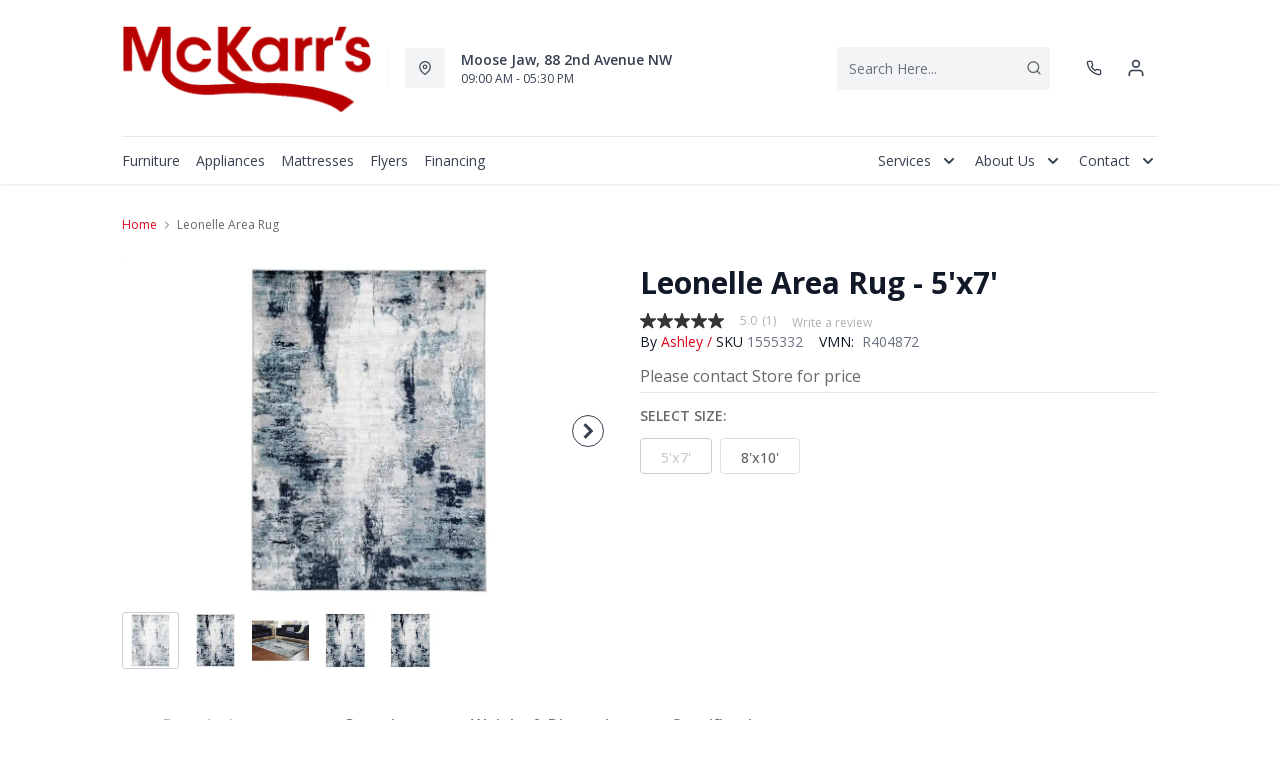

--- FILE ---
content_type: text/html; charset=utf-8
request_url: https://mckarrsfurniture.com/products/leonelle-area-rug
body_size: 38663
content:
<!DOCTYPE html>
<html lang="en" style="opacity:0;transition: opacity 500ms linear;">
  <meta name="google-site-verification" content="LnP6-YzGMg-d0aPY3MJ2szpieGzw54_cgPPlQYq6aVE"/>
  <meta name="viewport" content="width=device-width, initial-scale=1.0, height=device-height, minimum-scale=1.0, user-scalable=0, viewport-fit=cover">
  <head>
    <link href="https://fonts.googleapis.com/css2?family=Open+Sans:wght@300;400;500;600;700;800&display=swap" rel="stylesheet"><script type="application/javascript">
      var temName = "product"; //inititalize temName globally and remove other instances
      window.resourceBasePath = "//mckarrsfurniture.com/cdn/shop/t/48/assets/home.js?v=33530725176068280681756233432".split("home.js")[0]
    </script>
    <link rel="preconnect" href="https://cdn.shopify.com">
<link rel="preconnect" href="https://assets.dufresne.ca">
<link rel="preconnect" href="https://sr-tag.abtasty.com">
<link rel="preconnect" href="https://www.google-analytics.com">
<link rel="preconnect" href="https://s.acquire.io">
<link rel="preconnect" href="https://searchanise-ef84.kxcdn.com">
<link rel="preconnect" href="https://try.abtasty.com">
<link rel="preload" as="script" href="//mckarrsfurniture.com/cdn/shop/t/48/assets/product.js?v=137067516746112078111756233434" >
<link rel="preload" href="https://res.cloudinary.com/shared-furniture/image/upload/b_rgb:ffffff,c_pad,dpr_auto,f_auto,h_285,q_auto:low,w_400/c_pad,h_285,w_400/v1/products/AFI/R404872/images/1?pgw=1" as="image" media="(max-width: 400px)">
      <link rel="preload" href="https://res.cloudinary.com/shared-furniture/image/upload/b_rgb:ffffff,c_pad,dpr_auto,f_auto,h_499,q_auto:low,w_700/c_pad,h_499,w_700/v1/products/AFI/R404872/images/1?pgw=1" as="image" media="(min-width: 400.1px)">
    <script>
  window.YETT_BLACKLIST = [
    /easy-geo/,
    /swyment/,
    /analytics\.getshogun/,
    /messenger_commerce/,
    /pinimg\.com/,
    /justuno\.com/,
    /bat\.bing\.com/,
    /hotjar\.com/,
    /boomerang/,
    /tricorder/,
    /facebook/,
    /connect\.facebook\.net/,
    /assets\/admin/,
    /shop_events_listener/,
    /googletagmanager\.com/,
    /googletagmanager/,
    /gtm\.js/,
    /optimize\.js/,
    /browser-update\.org/,
    /tag\.rmp\.rakuten\.com/,
    /igodigital\.com/, // for salesforce
    /browser-update\.js/,
    /www\.gstatic\.com/,
    /static\.zotabox\.com/,
    /edge\.fullstory\.com/,
    /fullstory\.com/,
    /cdn\.shopify\.com\/shopifycloud\/shopify\/assets\/storefront/,
    
    /cdn\/shopifycloud\/boomerang/,
    /cdn\.shopify\.com\/s\/trekkie.*(js)$/,
    /cdn\/s\/trekkie\.storefront.*.min.js/,
    /d1liekpayvooaz\.cloudfront\.net/,
    /acquire\.io/,
    /sp\.analytics\.yahoo\.com/,
    /analytics\.tiktok\.com/,
    /cdn\.attn\.tv/,
    /s\.yimg\.com/, 
    /cdn\.jsdelivr\.net\/npm\/search-insights*/, 
    /content\.syndigo\.com/,
    /media\.flixcar\.com/,
    /media\.flixfacts\.com/,
    /aca\.506\.io/, 
    /wpm@*\/web-pixel-*\/sandbox\/worker\.modern\.js/,
    /ct\.pinterest\.com/, 
    /login-ds\.dotomi\.com/,
    /clarity\.ms/
  ]
</script>
<script src="//mckarrsfurniture.com/cdn/shop/t/48/assets/yett.min.js?v=104417259415931294491756233432"></script>





<script type="text/javascript">
  (function(){
    let ENABLE_HIDE = false;
    if(ENABLE_HIDE !== true) return

    let ENABLE_KEY = "tdg-key";

    const hideInit = function() {
        // Should we hide? If so, show overlay. If not, hide overlay.
        let hide = shouldHide()

        if(hide === true) {
            hideSite()
        } else {
            revealSite()
        }

        if(hide === true) {
            // Check if user should be able to access the site only if we are hiding
            handleAccess()
        }
    }

    const handleAccess = function() {
        let access = hasDebugParameter()

        if(access === true) {
            // Debug parameter found, set cookie and reload page
            setCookie()
            window.location.reload()
        }
    }

    const shouldHide = function() {
        // Hide if cookie doesn't exist
        let shouldHide = !cookieExists()

        return shouldHide
    }

    const setCookie = function() {
      var expiresMS = 24 * 60 * 60 * 1000 // 1 day
      var expiresDate = new Date()
      expiresDate.setTime(expiresDate.getTime() + expiresMS)
      document.cookie = `visible_${ENABLE_KEY}=true; expires=${expiresDate.toUTCString()}`
    }

    const cookieExists = function() {
      var hideSiteCookie = document.cookie.split('; ').find(c => c.startsWith(`visible_${ENABLE_KEY}`))

      return !!hideSiteCookie
    }

    const hideSite = function() {
        let overlay = document.querySelector('#site-hide');
        overlay.style.display = 'block';
    }

    const revealSite = function() {
        let overlay = document.querySelector('#site-hide');
        overlay.style.display = 'none';
    }

    const hasDebugParameter = function() {
        let params = new URLSearchParams(window.location.search)
        let debugParam = params.get('showsite') === 'true';

        return debugParam === true
    }

    hideInit()
  })();
</script>
<meta charset="utf-8"/>
    <meta http-equiv="X-UA-Compatible" content="IE=edge"/>
    <meta name="viewport" content="width=device-width, initial-scale=1.0, height=device-height, minimum-scale=1.0, user-scalable=0, viewport-fit=cover"/>
    <meta name="theme-color" content=""/>
    <meta http-equiv="Accept-CH" content="DPR, Width">
    <link rel="canonical" href="https://mckarrsfurniture.com/products/leonelle-area-rug" />
    <title>
      Leonelle Area Rug - 5&#39;x7&#39;&nbsp;&#124; McKarrs Furniture</title>
    <meta name="description" content="Set off your decor in fashionable style with this area rug. With a white hue and shades of blue and gray, it complements a variety of interior design themes. The rug&#39;s abstract pattern gives it a fresh, contemporary edge."><link rel="shortcut icon" href="https://res.cloudinary.com/drsg/image/upload/w_32,h_32,c_fill,f_auto,q_auto,dpr_auto,fl_progressive/Kiosk/Ico/favicon_20_pbvdts.ico" type="image/png"/>
    <style id="root-recliner-styles">
  :root{
    --color-gray-50: #F9FAFB;
    --color-gray-100: #F3F4F6;
    --color-gray-200: #E5E7EB;
    --color-gray-300: #D1D5DB;
    --color-gray-400: #9CA3AF;
    --color-gray-500: #6B7280;
    --color-gray-600: #4B5563;
    --color-gray-700: #374151;
    --color-gray-800: #1F2937;
    --color-gray-900: #111827;
    --color-yellow-100: #FEF9C3;
    --color-yellow-200: #FEF08A;
    --color-yellow-300: #FDE047;
    --color-yellow-400: #FACC15;
    --color-yellow-500: #EAB308;
    --color-orange-100: #FFEDD5;
    --color-orange-200: #FED7AA;
    --color-orange-300: #FDBA74;
    --color-orange-400: #FB923C;
    --color-orange-500: #F97316;
    --color-red-100: #FEE2E2;
    --color-red-200: #FECACA;
    --color-red-300: #FCA5A5;
    --color-red-400: #F87171;
    --color-red-500: #EF4444;
    --color-red-700: #DF1717;
    --color-green-100: #D1FAE5;
    --color-green-200: #A7F3D0;
    --color-green-300: #6EE7B7;
    --color-green-400: #34D399;
    --color-green-500: #10B981;
    --color-indigo-100: #E0E7FF;
    --color-indigo-200: #C7D2FE;
    --color-indigo-300: #A5B4FC;
    --color-indigo-400: #818CF8;
    --color-indigo-500: #6366F1;
    --color-on-sale: #dc071d;
    --color-brand-50: #dc071d;
    --color-brand-100: #e5e5e5;
    --color-brand-300: #cccccc;
    --color-brand-500: #b2b2b2;
    --color-brand-700: #666666;
    --color-brand-800: #323232;
    --color-brand-900: #000000;
    --color-link: #dc071d;
    --color-link-hover: #303030;
    --color-text: #656a67;
    --color-headings: #1a1f1f;
    --font-body:  "Work Sans",sans-serif; 
    --font-heading:  Fraunces,serif; 
  }
  @font-face {font-family: "element-icons"; src: url("//mckarrsfurniture.com/cdn/shop/t/48/assets/element-icons.woff?v=169404310336129790121756233428") format("woff"), url("//mckarrsfurniture.com/cdn/shop/t/48/assets/element-icons.ttf?v=84375329467733851761756233428") format("truetype"); font-weight: normal; font-display: "auto"; font-style: normal;}

   
  body{
    background-color:#ffffff;
  font-family: "Open Sans", sans-serif!important;
  }
  #main-wrapper{
    background-color:#ffffff;
  }
  .show-after-load{
    opacity:0 !important;
    visibility: hidden !important;
  }
  html.css-loaded .show-after-load{
    opacity:1 !important;
    visibility: visible !important;
  }
</style>
<link rel="preload" as="style" href="//mckarrsfurniture.com/cdn/shop/t/48/assets/product.css?v=46374227890567490241756233430" id="rec-stylesheet">
  <noscript><link rel="stylesheet" href="//mckarrsfurniture.com/cdn/shop/t/48/assets/product.css?v=46374227890567490241756233430"></noscript>
<script>
const recStylesheet = document.querySelector('#rec-stylesheet');
recStylesheet.onload = function(e) {
  this.rel='stylesheet'
  document.documentElement.classList.add('css-loaded')
  setTimeout(function(){document.documentElement.style.opacity = 1;},1400)
  this.onload=null; // some browser fire this multiple times!
}
</script>
<style id="custom_css">@media (min-width: 768px){    body .header__logo {        max-width: 250px;   }}@media (min-width: 992px){     .header-v2 {       height: 160px !important;    }    .catalog-menu::before {        top: 160px !important;    }}/* Start - Tooltip */[data-title] {  position: relative;  text-transform: capitalize;}[data-title]:hover::before {  content: attr(data-title);  position: absolute;  bottom: -26px;  display: inline-block;  padding: 3px 6px;  border-radius: 2px;  background: #FFF;  color: #000;  font-size: 12px;  white-space: nowrap;  border:1px solid;  z-index:99;}/* End - Tooltip *//*Added margin top for product detail page start */ .template-product #shopify-section-footer {     margin-top: 1rem;}/*Added margin top for product detail page end */ .footer-links .footer-top__col-title b {     font-size: 14px;     font-weight: 600;} .products-list__item > div {    height: 100%;}.pdp__gallery .swiper-gallery .swiper-slide.swiper-slide-active {    opacity: 1;}.account-page #nav #myAccount,.account-page #nav #orders,.account-page #nav #myWishlist,.account-page #nav #chatnow,.account-page div[data-section="account"],.account-page div[data-section="orders"],.account-page div[data-section="whishlist"],.account-page div[data-section="chatnow"] {  display: none;}.pdp .tabactive {    border-bottom: 3px solid var(--color-brand-500) !important;    color: var(--color-brand-500) !important;}.ab_original_searchbar {    display: block;}</style>
<!-- Google Tag Manager -->
<script>(function(w,d,s,l,i){w[l]=w[l]||[];w[l].push({'gtm.start':
new Date().getTime(),event:'gtm.js'});var f=d.getElementsByTagName(s)[0],
j=d.createElement(s),dl=l!='dataLayer'?'&l='+l:'';j.async=true;j.src=
'https://www.googletagmanager.com/gtm.js?id='+i+dl;f.parentNode.insertBefore(j,f);
})(window,document,'script','dataLayer','GTM-5X9J9FF');</script>
<!-- End Google Tag Manager --><script type="application/ld+json">
  {
    "@context": "https://schema.org",
    "@type": "Organization",
    "name": "McKarrs Furniture",
    "url": "https:\/\/mckarrsfurniture.com",
    "description": "",
    "logo": "https:\/\/res.cloudinary.com\/drsg\/image\/upload\/w_256,c_scale,f_auto,q_auto,dpr_auto,fl_progressive\/Kiosk\/Logo\/Mckarrs_bw_horz_kluysz.png",
    "image": "https:\/\/res.cloudinary.com\/drsg\/image\/upload\/w_256,c_scale,f_auto,q_auto,dpr_auto,fl_progressive\/Kiosk\/Logo\/Mckarrs_bw_horz_kluysz.png",
    "sameAs": [
      "https:\/\/twitter.com\/MckarrF",
      "https:\/\/www.facebook.com\/mckarrsfurnitureandmattress",
      "",
      "https:\/\/www.instagram.com\/mckarrs_furniture\/",
      "",
      "",
      "",
      ""
    ],
    "address": {
        "@type": "PostalAddress",
        "streetAddress": "88 2nd Ave NW ",
        "addressLocality": "Moose Jaw",
        "addressRegion": "Saskatchewan",
        "postalCode": "S4R 1W5",
        "addressCountry": "Canada"
    },
    "telephone": "(306) 692-5885"
  }
  </script><script>window.performance && window.performance.mark && window.performance.mark('shopify.content_for_header.start');</script><meta id="shopify-digital-wallet" name="shopify-digital-wallet" content="/16012941/digital_wallets/dialog">
<link rel="alternate" type="application/json+oembed" href="https://mckarrsfurniture.com/products/leonelle-area-rug.oembed">
<script async="async" src="/checkouts/internal/preloads.js?locale=en-CA"></script>
<script id="shopify-features" type="application/json">{"accessToken":"53c0daca7bc71628b7c375e6bb2fe073","betas":["rich-media-storefront-analytics"],"domain":"mckarrsfurniture.com","predictiveSearch":true,"shopId":16012941,"locale":"en"}</script>
<script>var Shopify = Shopify || {};
Shopify.shop = "mckarrs-furniture.myshopify.com";
Shopify.locale = "en";
Shopify.currency = {"active":"CAD","rate":"1.0"};
Shopify.country = "CA";
Shopify.theme = {"name":"Recliner--2025-08-26T18:36:48.168Z","id":140224725061,"schema_name":"Recliner","schema_version":"15.25.2","theme_store_id":null,"role":"main"};
Shopify.theme.handle = "null";
Shopify.theme.style = {"id":null,"handle":null};
Shopify.cdnHost = "mckarrsfurniture.com/cdn";
Shopify.routes = Shopify.routes || {};
Shopify.routes.root = "/";</script>
<script type="module">!function(o){(o.Shopify=o.Shopify||{}).modules=!0}(window);</script>
<script>!function(o){function n(){var o=[];function n(){o.push(Array.prototype.slice.apply(arguments))}return n.q=o,n}var t=o.Shopify=o.Shopify||{};t.loadFeatures=n(),t.autoloadFeatures=n()}(window);</script>
<script id="shop-js-analytics" type="application/json">{"pageType":"product"}</script>
<script defer="defer" async type="module" src="//mckarrsfurniture.com/cdn/shopifycloud/shop-js/modules/v2/client.init-shop-cart-sync_BdyHc3Nr.en.esm.js"></script>
<script defer="defer" async type="module" src="//mckarrsfurniture.com/cdn/shopifycloud/shop-js/modules/v2/chunk.common_Daul8nwZ.esm.js"></script>
<script type="module">
  await import("//mckarrsfurniture.com/cdn/shopifycloud/shop-js/modules/v2/client.init-shop-cart-sync_BdyHc3Nr.en.esm.js");
await import("//mckarrsfurniture.com/cdn/shopifycloud/shop-js/modules/v2/chunk.common_Daul8nwZ.esm.js");

  window.Shopify.SignInWithShop?.initShopCartSync?.({"fedCMEnabled":true,"windoidEnabled":true});

</script>
<script>(function() {
  var isLoaded = false;
  function asyncLoad() {
    if (isLoaded) return;
    isLoaded = true;
    var urls = ["\/\/www.powr.io\/powr.js?powr-token=mckarrs-furniture.myshopify.com\u0026external-type=shopify\u0026shop=mckarrs-furniture.myshopify.com","https:\/\/plan-app-ui.fairstone.ca\/merchants\/mckarrs-furniture\/fairstone-script-2c4i2bmbk3ltju.js?shop=mckarrs-furniture.myshopify.com","https:\/\/searchanise-ef84.kxcdn.com\/widgets\/shopify\/init.js?a=0j7q0s1o1X\u0026shop=mckarrs-furniture.myshopify.com"];
    for (var i = 0; i < urls.length; i++) {
      var s = document.createElement('script');
      s.type = 'text/javascript';
      s.async = true;
      s.src = urls[i];
      var x = document.getElementsByTagName('script')[0];
      x.parentNode.insertBefore(s, x);
    }
  };
  if(window.attachEvent) {
    window.attachEvent('onload', asyncLoad);
  } else {
    window.addEventListener('load', asyncLoad, false);
  }
})();</script>
<script id="__st">var __st={"a":16012941,"offset":-39600,"reqid":"6680691b-a8e6-4e6a-bc0f-e419336648f8-1769002500","pageurl":"mckarrsfurniture.com\/products\/leonelle-area-rug","u":"15b1c5ba491a","p":"product","rtyp":"product","rid":6659299737669};</script>
<script>window.ShopifyPaypalV4VisibilityTracking = true;</script>
<script id="captcha-bootstrap">!function(){'use strict';const t='contact',e='account',n='new_comment',o=[[t,t],['blogs',n],['comments',n],[t,'customer']],c=[[e,'customer_login'],[e,'guest_login'],[e,'recover_customer_password'],[e,'create_customer']],r=t=>t.map((([t,e])=>`form[action*='/${t}']:not([data-nocaptcha='true']) input[name='form_type'][value='${e}']`)).join(','),a=t=>()=>t?[...document.querySelectorAll(t)].map((t=>t.form)):[];function s(){const t=[...o],e=r(t);return a(e)}const i='password',u='form_key',d=['recaptcha-v3-token','g-recaptcha-response','h-captcha-response',i],f=()=>{try{return window.sessionStorage}catch{return}},m='__shopify_v',_=t=>t.elements[u];function p(t,e,n=!1){try{const o=window.sessionStorage,c=JSON.parse(o.getItem(e)),{data:r}=function(t){const{data:e,action:n}=t;return t[m]||n?{data:e,action:n}:{data:t,action:n}}(c);for(const[e,n]of Object.entries(r))t.elements[e]&&(t.elements[e].value=n);n&&o.removeItem(e)}catch(o){console.error('form repopulation failed',{error:o})}}const l='form_type',E='cptcha';function T(t){t.dataset[E]=!0}const w=window,h=w.document,L='Shopify',v='ce_forms',y='captcha';let A=!1;((t,e)=>{const n=(g='f06e6c50-85a8-45c8-87d0-21a2b65856fe',I='https://cdn.shopify.com/shopifycloud/storefront-forms-hcaptcha/ce_storefront_forms_captcha_hcaptcha.v1.5.2.iife.js',D={infoText:'Protected by hCaptcha',privacyText:'Privacy',termsText:'Terms'},(t,e,n)=>{const o=w[L][v],c=o.bindForm;if(c)return c(t,g,e,D).then(n);var r;o.q.push([[t,g,e,D],n]),r=I,A||(h.body.append(Object.assign(h.createElement('script'),{id:'captcha-provider',async:!0,src:r})),A=!0)});var g,I,D;w[L]=w[L]||{},w[L][v]=w[L][v]||{},w[L][v].q=[],w[L][y]=w[L][y]||{},w[L][y].protect=function(t,e){n(t,void 0,e),T(t)},Object.freeze(w[L][y]),function(t,e,n,w,h,L){const[v,y,A,g]=function(t,e,n){const i=e?o:[],u=t?c:[],d=[...i,...u],f=r(d),m=r(i),_=r(d.filter((([t,e])=>n.includes(e))));return[a(f),a(m),a(_),s()]}(w,h,L),I=t=>{const e=t.target;return e instanceof HTMLFormElement?e:e&&e.form},D=t=>v().includes(t);t.addEventListener('submit',(t=>{const e=I(t);if(!e)return;const n=D(e)&&!e.dataset.hcaptchaBound&&!e.dataset.recaptchaBound,o=_(e),c=g().includes(e)&&(!o||!o.value);(n||c)&&t.preventDefault(),c&&!n&&(function(t){try{if(!f())return;!function(t){const e=f();if(!e)return;const n=_(t);if(!n)return;const o=n.value;o&&e.removeItem(o)}(t);const e=Array.from(Array(32),(()=>Math.random().toString(36)[2])).join('');!function(t,e){_(t)||t.append(Object.assign(document.createElement('input'),{type:'hidden',name:u})),t.elements[u].value=e}(t,e),function(t,e){const n=f();if(!n)return;const o=[...t.querySelectorAll(`input[type='${i}']`)].map((({name:t})=>t)),c=[...d,...o],r={};for(const[a,s]of new FormData(t).entries())c.includes(a)||(r[a]=s);n.setItem(e,JSON.stringify({[m]:1,action:t.action,data:r}))}(t,e)}catch(e){console.error('failed to persist form',e)}}(e),e.submit())}));const S=(t,e)=>{t&&!t.dataset[E]&&(n(t,e.some((e=>e===t))),T(t))};for(const o of['focusin','change'])t.addEventListener(o,(t=>{const e=I(t);D(e)&&S(e,y())}));const B=e.get('form_key'),M=e.get(l),P=B&&M;t.addEventListener('DOMContentLoaded',(()=>{const t=y();if(P)for(const e of t)e.elements[l].value===M&&p(e,B);[...new Set([...A(),...v().filter((t=>'true'===t.dataset.shopifyCaptcha))])].forEach((e=>S(e,t)))}))}(h,new URLSearchParams(w.location.search),n,t,e,['guest_login'])})(!0,!0)}();</script>
<script integrity="sha256-4kQ18oKyAcykRKYeNunJcIwy7WH5gtpwJnB7kiuLZ1E=" data-source-attribution="shopify.loadfeatures" defer="defer" src="//mckarrsfurniture.com/cdn/shopifycloud/storefront/assets/storefront/load_feature-a0a9edcb.js" crossorigin="anonymous"></script>
<script data-source-attribution="shopify.dynamic_checkout.dynamic.init">var Shopify=Shopify||{};Shopify.PaymentButton=Shopify.PaymentButton||{isStorefrontPortableWallets:!0,init:function(){window.Shopify.PaymentButton.init=function(){};var t=document.createElement("script");t.src="https://mckarrsfurniture.com/cdn/shopifycloud/portable-wallets/latest/portable-wallets.en.js",t.type="module",document.head.appendChild(t)}};
</script>
<script data-source-attribution="shopify.dynamic_checkout.buyer_consent">
  function portableWalletsHideBuyerConsent(e){var t=document.getElementById("shopify-buyer-consent"),n=document.getElementById("shopify-subscription-policy-button");t&&n&&(t.classList.add("hidden"),t.setAttribute("aria-hidden","true"),n.removeEventListener("click",e))}function portableWalletsShowBuyerConsent(e){var t=document.getElementById("shopify-buyer-consent"),n=document.getElementById("shopify-subscription-policy-button");t&&n&&(t.classList.remove("hidden"),t.removeAttribute("aria-hidden"),n.addEventListener("click",e))}window.Shopify?.PaymentButton&&(window.Shopify.PaymentButton.hideBuyerConsent=portableWalletsHideBuyerConsent,window.Shopify.PaymentButton.showBuyerConsent=portableWalletsShowBuyerConsent);
</script>
<script data-source-attribution="shopify.dynamic_checkout.cart.bootstrap">document.addEventListener("DOMContentLoaded",(function(){function t(){return document.querySelector("shopify-accelerated-checkout-cart, shopify-accelerated-checkout")}if(t())Shopify.PaymentButton.init();else{new MutationObserver((function(e,n){t()&&(Shopify.PaymentButton.init(),n.disconnect())})).observe(document.body,{childList:!0,subtree:!0})}}));
</script>

<script>window.performance && window.performance.mark && window.performance.mark('shopify.content_for_header.end');</script>
    <meta property="og:site_name" content="McKarrs Furniture">
<meta property="og:url" content="https://mckarrsfurniture.com/products/leonelle-area-rug">
<meta property="og:title" content="Leonelle Area Rug">
<meta property="og:type" content="product">
<meta property="og:description" content="Set off your decor in fashionable style with this area rug. With a white hue and shades of blue and gray, it complements a variety of interior design themes. The rug&#39;s abstract pattern gives it a fresh, contemporary edge."><meta property="product:availability" content="instock">
  <meta property="product:price:amount" content="209.00">
  <meta property="product:price:currency" content="CAD"><meta property="og:image" content="http://mckarrsfurniture.com/cdn/shop/products/5_82a0eb3f-3ea3-44f1-8c2e-10121f842cf0_1200x.jpg?v=1734639776">
      <meta property="og:image:secure_url" content="https://mckarrsfurniture.com/cdn/shop/products/5_82a0eb3f-3ea3-44f1-8c2e-10121f842cf0_1200x.jpg?v=1734639776">
      <meta property="og:image:alt" content="Leonelle Area Rug - 5&#39;x7&#39;"><meta property="og:image" content="http://mckarrsfurniture.com/cdn/shop/products/6_c6ce6068-604b-4e30-ab23-9464f83dd900_1200x.jpg?v=1729746071">
      <meta property="og:image:secure_url" content="https://mckarrsfurniture.com/cdn/shop/products/6_c6ce6068-604b-4e30-ab23-9464f83dd900_1200x.jpg?v=1729746071">
      <meta property="og:image:alt" content="Leonelle Area Rug - 5&#39;x7&#39;"><meta property="og:image" content="http://mckarrsfurniture.com/cdn/shop/products/7_2e51078d-1ac9-499c-93d6-06297f53300e_1200x.jpg?v=1724833166">
      <meta property="og:image:secure_url" content="https://mckarrsfurniture.com/cdn/shop/products/7_2e51078d-1ac9-499c-93d6-06297f53300e_1200x.jpg?v=1724833166">
      <meta property="og:image:alt" content="Leonelle Area Rug - 5&#39;x7&#39;">
<meta name="twitter:site" content="@MckarrF">
<meta name="twitter:card" content="summary_large_image">
<meta name="twitter:title" content="Leonelle Area Rug">
<meta name="twitter:description" content="Set off your decor in fashionable style with this area rug. With a white hue and shades of blue and gray, it complements a variety of interior design themes. The rug&#39;s abstract pattern gives it a fresh, contemporary edge.">
<script>
  var rock_messages = {"en":{"products": { "product": {"inventory_tracking_in_stock":"%{qty} in stock", "inventory_tracking_threshold_message":"Reservable" },"atp" : {"ships_by":"Ships by", "ships_as_soon_as":"Ships as soon as"} },"header":{"cart":{"top":"My","bottom":"Cart"},"account":{"top":"My","bottom":"Account","loggedInTop":"My Account"},"wishlist":{"top":"My","bottom":"Wishlist"},"search":{"placeholder":"Search Here..."}},"slideIns":{"account":{"greeting":"Hi {customer}!","heading":"Sign in to your account!"},"wishlist":{"heading":"My Wishlist ({num})","instructions":"Click on the {icon} icons to collect products here!"},"cart":{"heading":"My Cart ({num})","subtotalLabel":"Subtotal:","checkoutBtn":"Checkout"}},"cart":{"heading":"my cart","products":{"removeBtn":"Remove","addToWishlistBtn":"Add to wishlist","removeFromWishlistBtn":"Added to wishlist","originalPriceLabel":"Original Price","salePriceLabel":"Sale Price","discountedPriceLabel":"Discounted Price","quantityPickerLabel":"Quantity","quantityValue":"x {num}","totalLabel":"Total","totalSavedLabel":"{num} saved!","discountValue":"Discount: {num}"},"orderSummaryLabel":"Order Summary","originalPriceLabel":"Original Price","youSaveLabel":"You save","tax":{"gst":{"label":"Est. GST","value":"Calculated at checkout"},"pst":{"label":"Est. PST","value":"Calculated at checkout"}},"shippingOrPickup":{"label":"Shipping \/ Pickup","value":"Select at checkout"},"total":{"label":"Total","subscript":"before tax"},"continueToCheckoutBtn":"Continue to Checkout","continueWithCardBtn":"Proceed to checkout","continueWithFinancingBtn":"Checkout With Financing", "selectFinancingOption":"Select a Finance Option","whatsIncluded":"What\u0026#39;s Included", "pdpRegionNotAvailableMsg":"Sorry, this product is not available in this region", "cartRegionNotAvailableMsg":"Sorry, this product is not available in your area. To proceed you may either change your postal code or remove this product from your cart.","cartDrsgApplianceNotAvailableMsg":"Financing is not available for this product.", "miniCart":{"protect":"Protect {protect} items above", "protectOneQTY":"Protects the above item", "protection":"protection", "protectionPlanUpdated":"Protection plan updated: Add this protection plan to protect the items above.", "pppModalCTA_Add":"Add {yrs} {yearLabel} Protection for", "pppModalCTA_Or":"or ${monthlyPayment}\/mo.", "yearLabel":"Year | Yrs", "noThanks":"No, thanks"}}, "isPPPErrorStr": {"errorMessage":"This protection plan is currently unavailable in your region. Please remove it to continue to checkout."},"storeLocator":{"heading":"You closest store based on","updateBtn":"Update","updateBtnLong":"Update Postal Code","updateOr":"or","today":"Today:","getDirectionsBtn":"Get Directions","allLocationsBtn":"All Locations","shippingOptionsBtn":"Shipping Options","qcMessageFrench":"Les prix et la livraison ne sont pas disponibles pour cette région.","qcMessageEnglish":"Pricing and shipping are unavailable for this region."},"shippingNotification":{"spendToGetFreeShippingMessage":"Spend {spend} more to get free shipping!"},"forms":{"newsletter":{"email_placeholder":"Email address","error":"Error"},"login":{"emailAddressLabel":"Email Address","passwordLabel":"Password","forgotPasswordBtn":"Forgot password?","signInBtn":"Sign In","newCustomerLabel":"New Customer?","createAccountBtn":"Create Account"}},"pdp":{"brandLabel":"By","skuLabel":"SKU:","vendorModelNumberLabel":"VMN:","addToWishlistBtn":"Add to wishlist","removeFromWishlistBtn":"Added to wishlist","addToCartBtn":"Add to cart", "stickyaddToCartBtn":"Add to cart", "closestStore":"Your closest store:","financingTab":{"title":"Financing Options","learnMore":{"prefix":"** Learn More about {0}","suffix":"Financing"},"monthsLabel":"{num} months **"},"infoTab":{"title":"Product Information","overviewLabel":"Overview","detailsLabel":"Product Details","featuresLabel":"Features","specificationsLabel":"Specifications","dimensions":{"label":"Dimensions","width":"W:","depth":"D:","height":"H:"},"weightLabel":"Weight","assemblyInstructions":{"label":"Assembly Instructions","btn":"Download Assembly Instructions"},"additionalDimensionsLabel":"Additional Dimensions"},"itemsIncludedTab":{"title":"Items Included","quantityLabel":"Quantity:","dimensions":{"label":"Dimentions:","width":"W:","depth":"D:","height":"H:"},"vendorModelNoLabel":"VMN:"},"reviewsTab":{"title":"Customer Reviews"},"seriesTab":{"title":"Also in this Series"}, "discountLables":{"save":"Save", "saveupto":"Save up to", "percentOff":"%"}},"financing":{"label":"As low as","value":"{cost} per month ({num} Months)","noPaymentForXMonth":"No Payments Same As Cash for {num} Months", "financingAvailable":"Financing Available", "financingCreditAvailable":"credit available with Fairstone","financingCreditAvailableCheckout":"Credit available with Fairstone during checkout,","financingLearnMore":"Learn More About Financing","efNoPaymentForXMonth":"Pay now or don\u0026#39;t pay for {num} mos.", "equalMonthPayment":"equal monthly payments","airPercentage":"at {air}% AIR","noInterest":"no interest", "deferredPayment":"Deferred payments", "months":"months", "chatNow":"Chat now", "financingPlans":"Financing Plans", "financingCalculator":"Financing Calculator", "financeWant":"1. How much do you want to finance?", "reviewMontlyPayment":"2. Review equal monthly payment options.*", "totalFinancingAmount":"Total financing amount", "approvedCredit":"*On approved credit. Plus applicable fees and taxes.", "monthSign":"\/mo.","efInfoWindowDetailLink":"Learn More","efInfoWindowMsg":"On approved credit. Plus applicable fees and taxes.","label_prefix":"Or pay","financingCalulatorLink":"Financing calculator","efOrderSummartDetailLink":"See how","efMonthDetails":"{months} mos.","apply":"Apply","terms":"Terms","affirmText":"Or prequalify with {logo}","affirmCta":"Learn more","remaining":"remaining","lessThanHour":"Less than an hour remaining","saleEnds":"Sale ends"},"breadcrumbs":{"home":"Home"},"store":{"storeHoursLabel":"Store Hours","openTodayLabel":"Open today","storeAddressLabel":"Store Address","storePhoneLabel":"Store Phone","storeGuestCareCenterPhoneLabel":"Guest Care Center Phone","supportLabel":"Support","bookAppointmentLabel":"Book an appointment","storePageNotFoundError":"Store Page not found!", "otherStoreLocations": "Other Locations"},"menu":{"backBtn":"Back","browseAllBtn":"Browse all","shopAllBtn":"Shop all"},"collection":{"sortByLabel":"Sort by:","showInStockLabel":"Only Available:","displayingTotalLabel":"Displaying {num} out of {total} items","displayingNumLabel":"Displaying {num} items","noMoreItems":"No more items","noResultsFound":"No Results Found","readMoreBtn":"read more","readLessBtn":"read less","filter":{"heading":"Filters","showLess":"Show less","showMore":"Show more","clearAll":"Clear All","searchFor":"Search for"},"infinite":{"label":{"known":"There are {num} more products to see","unknown":"There are more products to see"},"button":"LOAD MORE"},"headerV2":{"subcollectionSelectorLabel":"show me","subcollectionSelectorDefaultValue":"everything"}},"promos":{"bundles":{"heading":"Limited time offer","openSectionBtn":"View Savings","closeSectionBtn":"Close","orLabel":"or","offerLabel":"Offer:","buyThisLabel":"Buy this:","getThisLabel":"Select your discount: {num} items","totalPriceLabel":"Total price","addItemsToCartBtn":"Add 2 items to cart"},"bar":{"viewMoreBtn":"View More Deals","viewMoreBtnSecondary":"from this category"}},"addressBook":{"addressBook":"Address Book","addAddress":"Add Address","Address1":"Address 1","Address2":"Address 2","City":"City","Province":"Province","Country":"Country","PostalCode":"Postal Code"},"general":{"currentItem":"Current Item","myAccount":"My Account","myOrders":"My Orders","logOut":"Log out","cancel":"Cancel","FirstName":"First Name","LastName":"Last Name","PleaseInput":"Please Input","Save":"Save","Delete":"Delete","Edit":"Edit","Default":"Default","SetDefault":"Set Default"},"cartOrderSummaryMessages": {"messagePromo" : "*If you have a promo code you may apply it at checkout.","ef_messagePromoMobile" : "Translation missing: en.rock_messages.cartOrderSummaryMessages.ef_messagePromoMobile","messageShippingOrPickup" : "Select your shipping or pick up option in the checkout","atpMessage" : "Receive your items as early as {atp} ","financeMessage" : "Learn More About Financing","ef_financeMessage":"Explore other financing options"},"productCard":{"quickView":"Quick View"},"algolia":{"loadMore":"Load More","currentlyViewing":"Viewing {start} - {end} of {total} products","queryResults":"{total} Search results for “{query}”","queryResultsPLP":"Displaying {total} Results","filters":"Filters","todayDeal":"Today\u0026#39;s deals","fastDeliveryTO":"Fast Delivery to","mobileFilters":"Filter \u0026amp; Sort","filter":"Filter","sort":"Sort:","viewXProducts":"View {total} products","sortByLabel":"Sort by:","clearAll":"Clear All","noSearchResult":"Sorry, we currently don\u0026#39;t have any products that match your preferences.","tryTheFollowing":"Try the following:","noSearchResultLi-1":"Shop by category.","noSearchResultLi-2":"Disable fast delivery option or today’s deals.","noSearchResultLi-3":"Verify your postal code."},"algoliaAutoComplete": {"trendingSearch" : "Trending searches","mostPopular" : "Most popular","mostPopularSearchTerm" : "Most popular results for {searchTerm}","suggestions" : "Suggestions","viewAll" : "View all","clearAll" : "Clear all","recentSearches" : "Recent searches","noSearchResult" : "Sorry, we didn\u0026#39;t find any matches for {searchTerm} ","tryTheFollowing" : "Try the following:","noSearchResultLi-1" : "Double check your spelling","noSearchResultLi-2" : "Shop by category"},"rta": {"tabLabel" : "Assembly documents","tabDetailHeading" : "Assembly instructions","downloadAll" : "Download all","vmn" : "VMN","documentLabel" : "Assembly document", "customerRequiredAssembly":"Customer assembly required", "seeDetails":"See details ", "assemblyRequired":"Assembly required", "anyQuestions":"Any questions?", "downloadDocument":"Download #{item}", "viewDocument":"View #{item}", "chatNow":"Chat now"},"blogs": {"byAuthor" : "by {author}","loadMore" : "Load more","paginationDetail" : "Viewing {start} - {end} of {total} articles","sort" : "Sort","sortByLabel" : "Sort By","noSearchResult" : "Sorry, we didn’t find any matches for “{searchTerm}”.","tryTheFollowing" : "Try the following:","noSearchResultLi-1" : "Double-check your spelling.","noSearchResultLi-2" : "Use more general keywords (e.g., \u0026quot;sofa\u0026quot; instead of \u0026quot;blue velvet sofa\u0026quot;).","noSearchResultLi-3" : "Browse our popular categories below for fresh ideas.","checkoutBlog" : "Check out our latest blog posts","searchIn" : "Search in {pageTitle}","sortNewest" : "Newest","sortOldest" : "Oldest","sortAtoZ" : "A-Z","sortZtoA" : "Z-A","tags" : "Tags"}}}
// prettier-ignore
  var tdg = {
    shop: {
      id: 16012941,
      name: "McKarrs Furniture",
      base_url: "https:\/\/mckarrsfurniture.com",
      settings: {"preload_tags":"","admin_customer_tag":"TDGAdmin","remove_strings_characters":"","page_templates":"","bread_enable_pdp":true,"bread_enable_collection":true,"bread_enable_my_account":true,"bread_enable_blog":true,"cypress_setting":"","cart_type":"basic","cart_delivery_prepend_title":"Free Pick Up","cart_delivery_prepend_handle":"Better Shipping App-BetterShipping-Free%20Pick%20Up-0.00","cart_delivery_prepend_price":"0","cart_sfl":false,"cart_sfl_api":"https:\/\/4gyo0dk62l.execute-api.ca-central-1.amazonaws.com\/development","Learn_more_about_financing":"\/pages\/financing","cart_show_q":true,"handle_fairstone_planissue":false,"fairstone_script_url":"ajax\/libs\/jquery\/3.5.1\/jquery.min.js","enable_shipping_note":false,"free_shipping_cutoff":500,"free_shipping_cart_message":"You may qualify for free local shipping*","checkout_fairstone_selector":"38499549253","checkout_fairstone_text":"Financing","checkout_show_fairstone_logo":true,"checkout_show_fairstone_financing_card":true,"collection_header_type":"v1","collection_content_type":"shopify","collection_algolia_facets":"","collection_algolia_show_more_limit":5,"collection_algolia_refinements_excluded_attributes":"","collection_algolia_sort_indexes":"","collection_algolia_num_items":36,"collection_algolia_appliance_categories":"Laundry Room,Kitchen Appliances","collection_section_type":"original","address_section":"new","my_account_section":false,"order_section":false,"wishlist_account":false,"chat_now_account":false,"my_account_section_url":"\/account\/addresses","canada_area_code":"","color_text_darkness":"color_gray_700","color_headings":"#1a1f1f","color_link":"#dc071d","color_link_hover":"#303030","color_body":"#ffffff","color_main":"#ffffff","on_sale_price_color":"#dc071d","color_brand_50":"#dc071d","color_brand_100":"#e5e5e5","color_brand_300":"#cccccc","color_brand_500":"#b2b2b2","color_brand_700":"#666666","color_brand_800":"#323232","color_brand_900":"#000000","default_theme_color":"#dc071d","enable_console_logs":false,"custom_css":"@media (min-width: 768px){\n    body .header__logo {\n        max-width: 250px;\n   }\n}\n@media (min-width: 992px){ \n    .header-v2 {\n       height: 160px !important;\n    }\n    .catalog-menu::before {\n        top: 160px !important;\n    }\n}\n\/* Start - Tooltip *\/\n[data-title] {\n  position: relative;\n  text-transform: capitalize;\n}\n[data-title]:hover::before {\n  content: attr(data-title);\n  position: absolute;\n  bottom: -26px;\n  display: inline-block;\n  padding: 3px 6px;\n  border-radius: 2px;\n  background: #FFF;\n  color: #000;\n  font-size: 12px;\n  white-space: nowrap;\n  border:1px solid;\n  z-index:99;\n}\n\/* End - Tooltip *\/\n\/*Added margin top for product detail page start *\/\n .template-product #shopify-section-footer {\n     margin-top: 1rem;\n}\n\/*Added margin top for product detail page end *\/\n .footer-links .footer-top__col-title b {\n     font-size: 14px;\n     font-weight: 600;\n}\n .products-list__item \u003e div {\n    height: 100%;\n}\n\n.pdp__gallery .swiper-gallery .swiper-slide.swiper-slide-active {\n    opacity: 1;\n}\n\n.account-page #nav #myAccount,\n.account-page #nav #orders,\n.account-page #nav #myWishlist,\n.account-page #nav #chatnow,\n.account-page div[data-section=\"account\"],\n.account-page div[data-section=\"orders\"],\n.account-page div[data-section=\"whishlist\"],\n.account-page div[data-section=\"chatnow\"] {\n  display: none;\n}\n\n.pdp .tabactive {\n    border-bottom: 3px solid var(--color-brand-500) !important;\n    color: var(--color-brand-500) !important;\n}\n.ab_original_searchbar {\n    display: block;\n}","enable_Custom_message":false,"custom_Message":"","enable_custom_head_meta":false,"custom_head_meta":"","enable_custom_head_js":true,"custom_head_js":"\u003c!-- Google Tag Manager --\u003e\n\u003cscript\u003e(function(w,d,s,l,i){w[l]=w[l]||[];w[l].push({'gtm.start':\nnew Date().getTime(),event:'gtm.js'});var f=d.getElementsByTagName(s)[0],\nj=d.createElement(s),dl=l!='dataLayer'?'\u0026l='+l:'';j.async=true;j.src=\n'https:\/\/www.googletagmanager.com\/gtm.js?id='+i+dl;f.parentNode.insertBefore(j,f);\n})(window,document,'script','dataLayer','GTM-5X9J9FF');\u003c\/script\u003e\n\u003c!-- End Google Tag Manager --\u003e","enable_custom_body_start_js":true,"custom_body_start_js":"\u003c!-- Google Tag Manager (noscript) --\u003e\n\u003cnoscript\u003e\u003ciframe src=\"https:\/\/www.googletagmanager.com\/ns.html?id=GTM-5X9J9FF\" height=\"0\" width=\"0\" style=\"display:none;visibility:hidden\"\u003e\u003c\/iframe\u003e\u003c\/noscript\u003e\n\u003c!-- End Google Tag Manager (noscript) --\u003e","enable_custom_body_end_js":true,"custom_body_end_js":"\u003cscript\u003e\nwindow.addEventListener(\"scroll\", function() {\n    let _elem = document.querySelector(\".pdp .pdp__title\");\n    if (_elem) {\n        let _bounding = _elem?.getBoundingClientRect();\n\n        if (_bounding) {\n            let stickyel = document.getElementById(\"pdp-sticky\");\n            let headerElmnt = document.getElementById(\"shopify-section-header-v3\");\n            if (_bounding.top \u003c 0) {\n                stickyel.classList.remove(\"hidden\");\n                stickyel.classList.add(\"stickydiv\");\n\n                if (headerElmnt \u0026\u0026 headerElmnt != null) {\n                    stickyel.style.top = parseInt(headerElmnt.offsetHeight) + \"px\";\n                }\n            } else {\n                stickyel.classList.add(\"hidden\");\n                stickyel.classList.remove(\"stickydiv\");\n\n                if (headerElmnt \u0026\u0026 headerElmnt != null) {\n                    stickyel.style.top = \"0px\";\n                }\n            }\n        }\n\n    }\n});\n\u003c\/script\u003e","custom_chat_script":"\u003cscript defer src=\"https:\/\/connect.podium.com\/widget.js#API_TOKEN=116ea87b-ff82-4ed5-9f6f-6f47e83482d7\" id=\"podium-widget\" data-api-token=\"116ea87b-ff82-4ed5-9f6f-6f47e83482d7\"\u003e\u003c\/script\u003e","enable_chat_at_checkout":true,"enable_custom_checkout_js":false,"custom_checkout_js":"","terms_conditions_text":"","favicon":null,"favicon_fallback":"Kiosk\/Ico\/favicon_20_pbvdts.ico","layout_width":"fullscreen","enable_easy_financing":true,"enable_drsg_financing":true,"enable_drsg_financing_message":true,"hide_drsg_financing_for_appliance_tag":"Appliances,Electronics","price_template":"template_3","disable_fairstone_financing_by_province":"","deferred_payment_combine":true,"deferred_payment_months_desc":3,"deferred_payment_months":12,"easy_financing_shop_metafield_key":"finan_config","easy_financing_variant_metafield_key":"FinancingOptions","enable_fairstone_financing_interestText":false,"fairstone_finance_interest_text":"+ Interest, Taxes and Fees. See \u003ca style=\"border-bottom:1px solid #008647\" href=\"https:\/\/mckarrs-furniture.myshopify.com\/pages\/financing\" target=\"_blank\"\u003eFinance page\u003c\/a\u003e for details.","finance_text":"+ Taxes and Fees. See \u003ca style=\"border-bottom:1px solid #008647\" href=\"https:\/\/mckarrs-furniture.myshopify.com\/pages\/financing\" target=\"_blank\"\u003eFinance page\u003c\/a\u003e for details.","administrative_fee":"+ $@@adminFee@@ admin fee","enable_financing_minimum_purchase_price":false,"financing_minimum_purchase_price_value":"0","enable_arrangement_option":true,"header_type":"v3","isTDGSite":false,"checkoutExtEnabled":false,"default_listing_view":"grid","brand":"","location_cookie_expiry_time":24,"enable_geolocation_onload":false,"geolocation_error_text":"Please share your location for better pricing options.","default_user_location_json":"{'ip': false, 'latitude': '', 'longitude': '', 'zip': '', 'country': 'CA', 'address': '', 'province': '', 'city': ''}","default_location_out_of_region__popup_heading":"Out of region","default_location_popup_message":"You store has been auto-selected to an Ontario store.","default_location_out_of_region_popup_message":"Pricing and shipping are unavailable for this region.","default_location_cart_popup_message":"we respects your privacy and will not share this information with anyone","default_location_plp_message":"Your location is set to the above postal code. Update your postal code.","out_of_region_pdp_message":"Pricing and shipping are unavailable for this region.","error_message_when_shipping_not_available":"We do not ship to this postal code at the moment.","location_popup_regionalization_text":"Pricing not available for postal code","show_default_store_location":true,"default_store_location_json":"{\"storeID\":\"208\",\"storeName\":\"McKarr's Furniture \u0026 Mattress Shop\",\"storeAddress\":\"88 2nd Avenue NW\",\"address_unit\":\"\",\"storeCity\":\"Moose Jaw\",\"storeProvince\":\"SK\",\"storePostalCode\":\"S4R 1W5\",\"storeCountry\":\"CA\",\"storePhone\":\"(306) 692-5885\",\"storeGuestCareCenterPhone\":\"(306) 692-5885\",\"sunHours\":\"Closed\",\"monHours\":\"09:00 AM - 05:30 PM\",\"tueHours\":\"09:00 AM - 05:30 PM\",\"wedHours\":\"09:00 AM - 05:30 PM\",\"thuHours\":\"09:00 AM - 05:30 PM\",\"friHours\":\"09:00 AM - 05:30 PM\",\"satHours\":\"09:00 AM - 05:30 PM\",\"hours\":[{\"day\":\"Mon-Sat\",\"dayTime\":\"09:00 AM - 05:30 PM\"},{\"day\":\"Sun\",\"dayTime\":\"Closed\"}],\"storeLat\":50.39056074304938,\"storeLong\":-105.54018677094179,\"storeFacebookWebPageURL\":\"https:\/\/www.facebook.com\/pages\/Mckarrs-Furniture-and-Mattress-Shop\/156186287731261\",\"storeTwitterWebPageURL\":\"https:\/\/twitter.com\/MckarrF\",\"storePinterestWebPageURL\":\"\",\"storeGoogleWebPageURL\":\"https:\/\/www.google.com\/maps\/place\/McKarr's+Furniture+%26+Mattress+Shop\/@50.3904308,-105.5424613,17z\/data=!4m6!3m5!1s0x531bdc26c90a5171:0x95066f71ce99d52!4b1!8m2!3d50.3904312!4d-105.5402086\",\"storeInstagramWebPageURL\":\"\",\"store_page\":\"\/pages\/store-details\",\"storeDC\":\"\",\"BookAppointmentURL\":\"\"}","show_other_store_locations":false,"other_stores_location_json":"","enable_pricezoneapi_postalcodes_notongoogle":false,"enable_product_recommendation":false,"enable_hreflang_geographic_targeting":false,"hidesite_enabled":false,"hidesite_key":"tdg-key","tasty_enable":false,"tasty_key":"","app_service_url":"","price_zone_api_link":"apps\/postalcode\/PriceZones\/api\/v1.0\/","postal_code_api_link":"apps\/postalcode\/PostalCode\/api\/v1.0\/","products_default_search":"original","ab_tasty_cookie":"abTastySearch","algolia_application_id":"","algolia_search_api_key":"","algolia_index_prefix":"","algolia_search_text_placeholder":"Search for a Sofa or a Mattress here...","algolia_trending_search_title":"Trending Search","algolia_facets":"","algolia_show_more_limit":5,"algolia_refinements_excluded_attributes":"","algolia_sort_indexes":"","algolia_num_items":36,"algolia_appliance_categories":"Laundry Room,Kitchen Appliances","trending_search_category_desktop":"","trending_search_category_Mobile":"","recent_search_category_count_to_be_saved":3,"autoSuggestion_product_card_count":5,"expiry_hours_most_popular":7,"Search_character_limit":3,"suggestion_items_count":6,"enable_augmented_reality":false,"ar_url":"","ar_retailer_id":"","bv_enable":true,"bv_script":"https:\/\/apps.bazaarvoice.com\/deployments\/drsgmembersites\/mckarr\/production\/en_CA\/bv.js","bv_prepend_siteid":true,"powerfront_enabled":false,"powerfront_script":"","cld_cloud_name":"drsg","cld_cname":"res.cloudinary.com\/drsg","slider_style_name":"classic","show_arrows_on_main_image":false,"cld_desktop_gallery_type":"inline","cld_desktop_zoom":3,"cld_mobile_zoom":2,"flixfacts_distributor_id":"9359","enable_epsilon_on_brand":false,"epsilon_proxy_name":"","epsilon_company_id":"","epsilon_proxy_cmagic_id":"","search_index_name":"","enable_quickView_on_brand":true,"enable_quickView_invalid_postalCode_popup_close":false,"enable_extole":false,"extole_js_library":"","extole_label":"","moneris_page_terms_link":"","moneris_page_return_privacy_link":"","GoogleMapsApiKey":"","google_recaptcha_token":"","loggly_enable":false,"loggly_token":"","loggly_checkout_atp_tag":"","moneris_mode":"qa","moneris_lambda_endpoint":"","panorama_enable":false,"panorama_script":"","weglot_enable":false,"weglot_api_key":"","weglot_dynamic":".pdp__main,#shopify-section-off-canvas-mini-cart,.mini-cart__header,.collection__contents,.tab-series,.cart-page,.section-collection-header,.el-drawer__wrapper,.rec-drawer,.mini-cart__shipping,.section-selected-products","weglot_hide_switcher":false,"weglot_cache":true,"text_webcollage_secret":"w6FMy33A9eFzlCy6","webcollage_id":"dufresne-ca","syndigo_enable":false,"syndigo_manufacturer_section_id":"manufacturer","syndigo_script":"","extendppp_enable":false,"flexiti_enable":false,"affirm_enable":false,"affirm_script":"","inventory_tracking_enable":false,"inventory_tracking_threshold":0,"inventory_tracking_exclude_tags":"","atp_enabled":false,"show_atp_section":false,"atp_date_format":"ddd, MMM DD YYYY","atp_checkout_constraints":"tag1|tag2,tag3|tag4","atp_stale_offset":"2","atp_stale_handle_html":"replace","atp_stale_content":"","atp_unknown_offset":"45","atp_far_content":"\u003cdiv class=\"text-gray-500\"\u003e\u003cspan class=\"font-semibold\"\u003eShips after: \u003c\/span\u003e We found longer wait times on this product than usual! For more options, \n \u003ca href=\"javascript:acquireIO.max()\" class=\"bg-white underline\" style=\"display:inline-flex;\"\u003eChat Now\u003c\/a\u003e \u003c\/div\u003e","atp_far_handle_html":"replace","atp_unknown_handle_html":"replace","atp_unknown_content":"","atp_out_of_region_content":"","atp_data_error_content":"","atp_ships_to_text":"Ships To","free_shipping_text":"","atp_postal_invalid_input":"Invalid postal code","atp_postal_not_available":"Postal code not available","enable_tentative_ship_after_date":false,"tentative_atp_content":"\u003cspan\u003e$dynamicAtp$. For detailed delivery date(s), \u003ca class=\" opens-chat underline\" style=\"display: inline-flex\" id=\"openChatButton\" onclick=\"openChatButtonClick()\" href=\"javascript:;\"\u003eChat Now\u003c\/a\u003e\u003c\/span\u003e","sticky_enable":true,"storelocator_enable":false,"attributes_unit_system":"none","attributes_format_map":"format1","attributes_dimension_format":"{value}{unit}","attributes_dimension_array_format":"([{label}: {value}{unit}{seperator=, }])","maximum_number_of_badges":2,"badge_sale_enable":true,"badges_placements":"above_title","badge_sale_label":"Sale","badge_sale_color":"#f43044","badge_zone_promotion":"all_zones","badge1_enable":true,"badge1_over_sale":false,"badge1_color":"#f43044","badge1_label":"Made in Canada","badge1_icon":"\/\/mckarrsfurniture.com\/cdn\/shop\/files\/maple-white.png?v=1731105566","badge1_icon_fallback":"","badge1_icon_fallback_alt":"","badge1_cart_placement":"pl1","badge1_pdp_placement":"enable","badge1_data_src":"tag","badge1_tag":"Canadian Made_Yes","badge1_metafield":"","badge1_zone_promotion":"all_zones","badge2_enable":false,"badge2_over_sale":false,"badge2_color":"#d52b1e","badge2_label":"","badge2_icon":null,"badge2_icon_fallback":"","badge2_icon_fallback_alt":"","badge2_cart_placement":"pl2","badge2_pdp_placement":"enable","badge2_data_src":"metafield","badge2_tag":"","badge2_metafield":"Canadian Made","badge2_zone_promotion":"all_zones","badge3_enable":false,"badge3_over_sale":false,"badge3_color":"#4c8c2b","badge3_label":"","badge3_icon":null,"badge3_icon_fallback":"","badge3_icon_fallback_alt":"","badge3_cart_placement":"disable","badge3_pdp_placement":"disable","badge3_data_src":"tag","badge3_tag":"","badge3_metafield":"","badge3_zone_promotion":"all_zones","badge4_enable":false,"badge4_over_sale":false,"badge4_color":"#4c8c2b","badge4_label":"","badge4_icon_fallback":"","badge4_icon_fallback_alt":"","badge4_cart_placement":"disable","badge4_pdp_placement":"disable","badge4_data_src":"tag","badge4_tag":"","badge4_metafield":"","badge4_zone_promotion":"all_zones","badge5_enable":false,"badge5_over_sale":false,"badge5_color":"#4C8C2B","badge5_label":"","badge5_icon":null,"badge5_icon_fallback":"","badge5_icon_fallback_alt":"","badge5_cart_placement":"disable","badge5_pdp_placement":"disable","badge5_data_src":"tag","badge5_tag":"","badge5_metafield":"","badge5_zone_promotion":"all_zones","badge6_enable":false,"badge6_over_sale":false,"badge6_color":"#4C8C2B","badge6_label":"","badge6_icon_fallback":"","badge6_icon_fallback_alt":"","badge6_cart_placement":"disable","badge6_pdp_placement":"disable","badge6_data_src":"tag","badge6_tag":"","badge6_metafield":"","badge6_zone_promotion":"all_zones","badge7_enable":false,"badge7_over_sale":false,"badge7_color":"#4C8C2B","badge7_label":"","badge7_icon_fallback":"","badge7_icon_fallback_alt":"","badge7_cart_placement":"disable","badge7_pdp_placement":"disable","badge7_data_src":"tag","badge7_tag":"","badge7_metafield":"","badge7_zone_promotion":"all_zones","badge8_enable":false,"badge8_over_sale":false,"badge8_color":"#4C8C2B","badge8_label":"","badge8_icon_fallback":"","badge8_icon_fallback_alt":"","badge8_cart_placement":"disable","badge8_pdp_placement":"disable","badge8_data_src":"tag","badge8_tag":"","badge8_metafield":"","badge8_zone_promotion":"all_zones","badge9_enable":false,"badge9_over_sale":false,"badge9_color":"#4C8C2B","badge9_label":"","badge9_icon_fallback":"","badge9_icon_fallback_alt":"","badge9_cart_placement":"disable","badge9_pdp_placement":"disable","badge9_data_src":"tag","badge9_tag":"","badge9_metafield":"","badge9_zone_promotion":"all_zones","badge10_enable":false,"badge10_over_sale":false,"badge10_color":"#4C8C2B","badge10_label":"","badge10_icon_fallback":"","badge10_icon_fallback_alt":"","badge10_cart_placement":"disable","badge10_pdp_placement":"disable","badge10_data_src":"tag","badge10_tag":"","badge10_metafield":"","badge10_zone_promotion":"all_zones","override_promo_tags":"","override_promo_sale_end_date":"","promotionShowEndDate":false,"promotionShowCountdownThreshold":3,"ppp_enabled":false,"product_show_vendor":true,"product_show_review":true,"show_vendor_on_homepage":true,"product_show_finance":true,"enable_syndigo_widget":false,"enable_container_products":false,"product_price_fallback_text":"Please contact Store for price","product_zero_fallback_text":"Please contact Store for price","product_show_pricing_scenario":"hide","product_show_pricing_exceptions":"brand_frigidaire, brand_frigidaire-gallery, brand_frigidaire-professional","product_regular_price_scenario":"hide","product_regular_price_exceptions":"","product_regular_price_in_cart":"yes","product_saving_value_scenario":"hide","product_saving_value_exceptions":"","product_saving_value_template":"po","product_saving_value_template_reverse":"","product_atc_scenario":"hide","product_price_atc_scenario":false,"product_atc_exceptions":"","product_price_atc_shoppingads":false,"enable_default_product_schema":false,"shop_the_series_product_limit":20,"sp_exclude_tags":"finan, System-Only","sp_enforced_tags":"recliner-theme","sp_exclude_tags_plp":"Lee_test","unavailable_hide_price":true,"unavailable_hide_atp":true,"unavailable_hide_promo":true,"unavailable_hide_financing":true,"unavailable_hide_addtocart":true,"unavailable_show_text":"Product Not Available","virtualproduct_tags":"Store-Gift-Card","virtualproduct_hide_atp":true,"virtualproduct_hide_financing":true,"promoPreviewDate":"1586440325000","promo1Title":"","promo1PublishFromDate":"2020-07-25","promo1PublishToDate":"2020-12-04","promo2Title":"","promo2PublishFromDate":"2019-11-15","promo2PublishToDate":"2019-11-16","promo3Title":"","promo3PublishFromDate":"2019-11-15","promo3PublishToDate":"2019-11-16","promo4Title":"","promo4PublishFromDate":"2019-11-14","promo4PublishToDate":"2019-11-28","promo5Title":"","promo5PublishFromDate":"2019-11-16","promo5PublishToDate":"2019-11-28","promo6Title":"4","promo6PublishFromDate":"2019-11-06","promo6PublishToDate":"2019-11-15","promo7Title":"","promo7PublishFromDate":"2019-11-08","promo7PublishToDate":"2019-11-12","promo8Title":"","promo8PublishFromDate":"2019-11-14","promo8PublishToDate":"2019-11-27","promo9Title":"","promo9PublishFromDate":"2020-04-03","promo9PublishToDate":"2020-04-09","promo10Title":"","promo10PublishFromDate":"2020-09-05","promo10PublishToDate":"2020-09-08","toast_regionalization_enable_on_no_pricing":false,"toast_regionalization_enable_on_no_transactions":false,"toast_regionalization_title":"","toast_regionalization_body":"","toast_regionalization_action":"","toast_regionalization_timer":60,"toast_regionalization_remember_close":false,"regionalization_enable":false,"regionalization_css":"","regionalization_appliances_enable":false,"regionalization_appliances_tag":"","regionalization_appliances_css":"","enable_rta":false,"assembly_required_drawer_intro":"","sms_checkout":false,"seo_logo":null,"seo_logo_fallback":"Kiosk\/Logo\/Mckarrs_bw_horz_kluysz.png","seo_image":null,"seo_image_fallback":"","seo_social_image":null,"seo_social_image_fallback":"Kiosk\/Logo\/Mckarrs_bw_vert_tu55xv.png","seo_enable_organization_schema":true,"seo_enable_product_schema":true,"seo_enable_breadcrumbs_schema":true,"share_image":null,"social_twitter_link":"https:\/\/twitter.com\/MckarrF","social_facebook_link":"https:\/\/www.facebook.com\/mckarrsfurnitureandmattress","social_pinterest_link":"","social_instagram_link":"https:\/\/www.instagram.com\/mckarrs_furniture\/","social_Tiktok_link":"","social_tumblr_link":"","social_snapchat_link":"","social_youtube_link":"","social_vimeo_link":"","storefront_graphql_endpoint":"","storefront_graphql_password":"","SelfHelp_enable":false,"Guest_care_url":"","Helpfull_video":false,"my_account_guest_care":"","order_history_guest_care":"","find_store_guest_care":"","faq_guest_care":"","financing_guest_care":"","refund_policy_guest_care":"","privacy_policy_guest_care":"","tax_exempt_status_guest_care":"","delivery_options_guest_care":"","product_protection_guest_care":"","terms_of_service_guest_care":"","warranties_guest_care":"","product_care_guest_care":"","terms_of_sale_guest_care":"","measure_guest_care":"","buying_guides_guest_care":"","call_content":"","chat_content":"","schedule_appointment":"","shop_live_in_store":"","font_body":{"error":"json not allowed for this object"},"font_heading":{"error":"json not allowed for this object"},"wishlist_enable":false,"wishlist_pagination":12,"zone_prices_enable":false,"zone_restrictions_enable":false,"zone_key_1":"","zone_key_2":"","zone_key_3":"","zone_key_4":"","zone_key_5":"","zone_key_6":"","language_label_text":"","zone_restrictions_css":"","enable_loadbee":false,"loadbee_apikey":"","loadbee_locale":"en_CA","loadbee_productIdentifier":"upc","checkout_header_image":null,"checkout_logo_image":null,"checkout_logo_position":"left","checkout_logo_size":"medium","checkout_body_background_image":null,"checkout_body_background_color":"#ffffff","checkout_input_background_color_mode":"white","checkout_sidebar_background_image":null,"checkout_sidebar_background_color":"#fafafa","checkout_heading_font":"-apple-system, BlinkMacSystemFont, 'Segoe UI', Roboto, Helvetica, Arial, sans-serif, 'Apple Color Emoji', 'Segoe UI Emoji', 'Segoe UI Symbol'","checkout_body_font":"-apple-system, BlinkMacSystemFont, 'Segoe UI', Roboto, Helvetica, Arial, sans-serif, 'Apple Color Emoji', 'Segoe UI Emoji', 'Segoe UI Symbol'","checkout_accent_color":"#197bbd","checkout_button_color":"#197bbd","checkout_error_color":"#e32c2b","pr_enable":false,"pr_api":"6","pr_locale":"en_CA","pr_merchant_id":"","pr_merchant_group_id":"","atp_ships_by_text":"Ships After","account_url":"\/account\/addresses","color_gray_100":"#f7f7f7","color_gray_200":"#f3f3f3","color_gray_300":"#e7f0ea","color_gray_400":"#e2eee6","color_gray_500":"#d5dcd8","color_gray_600":"#8f9795","color_gray_700":"#656a67","color_gray_800":"#3c403f","color_gray_900":"#282f2c","color_yellow_200":"#eee7c2","color_yellow_500":"#ffe55c","color_orange_200":"#eedab8","color_orange_500":"#ffa819","color_red_200":"#e1aebc","color_red_500":"#f43044","color_purple_200":"#e7b5f0","color_purple_500":"#812990","color_green_200":"#e2f7e2","color_green_500":"#008647","webcollage_enable_pdp":true,"flixfacts_enable_pdp":false,"sfmc_enable":false,"sfmc_mid":"","sfmc_salt":"","sfmc_url_param":"","sfmc_enable_pvt":false,"sfmc_enable_sqt":false,"sfmc_enable_prt":false,"sfmc_enable_cat":false,"sfmc_enable_cit":false,"sfmc_enable_wlt":false,"sfmc_enable_ot":false,"txtDeliveryPickupOptionsTitle":"Shipping\/Delivery\/Pickup Options","txtDeliveryOptionsTitle":"Delivery","htmlDeliveryDropDown":"","txtPickupOptionsTitle":"Store Pickup","txtHyperLinkMap":"See store on map","txtBreadCrumbAlt":"Store pickup","txtSummaryAlt":"Pickup","txtPickUp":"Pick Up","product_show_pricing":false,"txtFairstonURL":"","txtErrorFinancing":"Enter all fields to add Financing","txtErrorFinancingCardNumberInvalid":"Enter valid full 16-digit financing card number","txtErrorFinancingNotSelected":"Select a financing term","txtErrorFinancingAgree":"Terms must be accepted","txtErrorFinancingMissing":"\u003ca href=\"#checkout_payment_gateway_129827855\"\u003eAdd Financing\u003c\/a\u003e to checkout with Financing payments","txtErrorRemoveFinancing":"\u003ca href=\"#\" class=\"remove-financing\"\u003eRemove Financing\u003c\/a\u003e to checkout with Credit Card or PayPal","codeFinancingID":"","txtFinancingItemTitle":"Fairstone Financial Admin Fee","financingItemCollection":"dufresne-financing-options","chkboxLivechat":false,"color_text_field_border":"#949494","atp_out_of_region_content_cart":"We do not ship to this region at the moment, try again or please make sure the postal code is accurate. Eg: A1A 2R2","textLivechatCss":"","txtUSPostalCodeMessage":"","type_bold_product_titles":true,"TdgLeadSourceUrl":"","color_borders":"#e8e9eb","color_button":"#557b97","color_brand_darkest":"#2f352c","txtUSCorporateDisplayText":"","chkboxShowAtpProduct":true,"cld_sdu":"","share_twitter":true,"textSFMCSaltKey":"","TdgSpinToWinEnabled":false,"label_clearance":"","color_brand_extra_dark":"#497246","image_overlay_opacity":40,"chkboxShowAtpCheckout":true,"txtOutRegionPostalCodeMessage":"","txtFinancingLimit":"250","empty_cart_message":"","color_image_overlay":"#3d4246","label_powerbuy":"","no_image_default":"","txtATPSummaryLabel":"Ship\/Pickup on or after:","show_compare_price":false,"promotionStart":"2018-10-27","rec_product_filters_out":"PromoEndDate,SeriesId,VendorLogo,Vendor,finan,ShowPrice,OnListingPage,WGDC","locationExpiry":"2020-11-30","txtUSCorporateURLText":"","txtLabelPostalCode":"Postal Code","color_brand":"#6fbb6b","show_percentageoff_price":true,"atp_stale_content_cart":"Date not available at the moment!","enable_ajax":true,"txtProductPostalCodeMessage":"It looks like you are in","txtWhiteListTransFalseDisplayText":"","color_brand_extra_light":"#adeda7","textSfmcDomainName":"","atp_distribution_centers":"888,884,888T,883","type_header_font":"avenir_next_n4","color_sale_text":"#557b97","color_small_button_text_border":"#3d4246","color_body_bg":"#f5f5f5","color_brand_darker":"#5d9d5f","dsi_get_by_default":"","color_body_text":"#69727b","type_header_base_size":26,"tools_admin_pass":"","label_sale":"","txtChangeLocation":"Change Location","txtProductPostalCodeDeliverNotAvailableText":"","test":"testing","dsi_tooltip_text":"","chkboxFinancingLimit":false,"enable_atp":false,"share_facebook":true,"promotionText":"","txtProductPostalCodeDeliverNotInRegionText":"Free Shipping unavailable in your region. Pick up only.","type_base_size":16,"promotionEnd":"2018-10-29","color_image_overlay_text":"#fff","atp_unknown_content_cart":"Dates are not available at the moment!","custom_js":"","color_brand_lighter":"#7fd77e","color_text_field":"#fff","share_pinterest":true,"TdgLeadSourceApiKey":"","txtWhiteListInvalidPostalCodeDisplayText":"","tools_admin_key":"","TdgSpinToWinKey":"","color_text":"#3d4246","txtProductPostalCodeLinkText":"Click here to change your location","txtUSCorporateURL":"","atp_data_error_content_cart":"We are not able to determine the dates at this time due to technical difficulties.","color_text_field_text":"#000","textSfmcJsonName":"","color_button_text":"#fff","txtWhiteListTransPriceFalseDisplayText":"","textSFMCMID":"10978842","type_base_font":"avenir_next_n4","customer_layout":"customer_area"},
      metafields: {
        siteId: 208,
        financing: {"LogoUrl":"https:\/\/cdn.shopify.com\/s\/files\/1\/1852\/5207\/files\/finance-card.png?v=1585332775","Pdp1Message":"As low as --calc1-- per month (--numMonths-- mos)","PdpFinancingOptionsSnippet":"tdg-financing-options-all","ApplyOnlineText":"Apply Online","ApplyOnlineURL":"https:\/\/web.fairstone.ca\/mckarrsfurniture-ol","TermsText":"Terms","TermsURL":"https:\/\/mckarrs-furniture.myshopify.com\/pages\/financing","All":{"Title":"Equal Monthly Payment Plan for 24 Months","LogoUrl":"https:\/\/cdn.shopify.com\/s\/files\/1\/1852\/5207\/files\/finance-card.png?v=1585332775","Pdp1Message":"As low as --calc1-- per month (24 mos)","NumMonths":"24","PdpFinancingOptionsSnippet":"tdg-financing-options-all","ApplyOnlineText":"Apply Online","ApplyOnlineURL":"https:\/\/web.fairstone.ca\/mckarrsfurniture-ol","TermsText":"Terms","TermsURL":"https:\/\/mckarrs-furniture.myshopify.com\/pages\/financing"},"ApplElect":{"Title":"Equal Monthly Payment Plan for 24 Months","LogoUrl":"https:\/\/cdn.shopify.com\/s\/files\/1\/1852\/5207\/files\/finance-card.png?v=1585332775","Pdp1Message":"As low as --calc1-- per month (24 mos)","NumMonths":"24","PdpFinancingOptionsSnippet":"tdg-financing-options-appl-elect","ApplyOnlineText":"Apply Online","ApplyOnlineURL":"https:\/\/web.fairstone.ca\/mckarrsfurniture-ol","TermsText":"Terms","TermsURL":"https:\/\/mckarrs-furniture.myshopify.com\/pages\/financing"},"Furniture-24EMP":{"Title":"Equal Monthly Payment Plan for 24 Months","LogoUrl":"https:\/\/cdn.shopify.com\/s\/files\/1\/1852\/5207\/files\/finance-card.png?v=1585332775","Pdp1Message":"As low as --calc1-- per month (24 mos)","NumMonths":"24","PdpFinancingOptionsSnippet":"tdg-financing-options-furniture","ApplyOnlineText":"Apply Online","ApplyOnlineURL":"https:\/\/web.fairstone.ca\/mckarrsfurniture-ol","TermsText":"Terms","TermsURL":"https:\/\/mckarrs-furniture.myshopify.com\/pages\/financing"},"Appliances-24EMP":{"Title":"Equal Monthly Payment Plan for 24 Months","LogoUrl":"https:\/\/cdn.shopify.com\/s\/files\/1\/1852\/5207\/files\/finance-card.png?v=1585332775","Pdp1Message":"As low as --calc1-- per month (24 mos)","NumMonths":"24","PdpFinancingOptionsSnippet":"tdg-financing-options-appliances","ApplyOnlineText":"Apply Online","ApplyOnlineURL":"https:\/\/web.fairstone.ca\/mckarrsfurniture-ol","TermsText":"Terms","TermsURL":"https:\/\/mckarrs-furniture.myshopify.com\/pages\/financing"},"Mattresses-24EMP":{"Title":"Equal Monthly Payment Plan for 24 Months","LogoUrl":"https:\/\/cdn.shopify.com\/s\/files\/1\/1852\/5207\/files\/finance-card.png?v=1585332775","Pdp1Message":"As low as --calc1-- per month (24 mos)","NumMonths":"24","PdpFinancingOptionsSnippet":"tdg-financing-options-furniture","ApplyOnlineText":"Apply Online","ApplyOnlineURL":"https:\/\/web.fairstone.ca\/mckarrsfurniture-ol","TermsText":"Terms","TermsURL":"https:\/\/mckarrs-furniture.myshopify.com\/pages\/financing"}},
        financingConfig: {"finan-plan":{"handle":"administration-fees-financing","name":"Administration Fees Financing","finan-skus":[{"sku":"DRSG-3MTH","variant_id":"43767895785541","plan_type":14033,"plan_hash":"668885cccc215a5df12a3b9c23266707","financing_payment_factor":0.0,"financing_monthly_air":0.0,"finan_start_date":"05\/08\/2025 12:00:00 AM","finan_end_date":"01\/29\/2099 12:00:00 AM","plan_desc":"*On approved credit. Depending on your credit profile, you may not qualify for all payment plans. A deposit equal to the amount of taxes, and delivery fees are due at the time of purchase. A $35 annual fee, as set out in your Account Agreement, may be charged to your account subject to certain conditions. Financing is provided by Fairstone Financial Inc. and is subject to all the terms and conditions in your Retail Credit Agreement, Disclosure Statement and the promotional plan disclosure statement (collectively the “Account Agreement”). Interest will accrue on the purchase amount and annual fees from the beginning of the promotional period, but no minimum payments are required. However, if you pay the balance in full by the promotional period expiration date, all accrued interest will be waived and not charged on the purchase amount and annual fees. If you do not pay the balance in full when the promotional period expires, all accrued interest will be charged at the annual interest rate of 31.99% as shown in your Account Agreement.","price":"0.00","sale_price":"","min_purchase":"499.99","monthlyApr":"31.99","excludeProvinces":["QC"],"excludeTags":["Appliances","Electronics"],"options":{"FinanPaymentType":"Deferred Payment","FinanMonths":3,"MonthlyPayments":"false"}},{"sku":"DRSG-12MTH","variant_id":"43767895818309","plan_type":14125,"plan_hash":"db09fa40c2ff2d6e409836e0ee2fdc93","financing_payment_factor":0.0,"financing_monthly_air":0.0,"finan_start_date":"05\/08\/2025 12:00:00 AM","finan_end_date":"01\/29\/2099 12:00:00 AM","plan_desc":"*On approved credit. Depending on your credit profile, you may not qualify for all payment plans. A deposit equal to the amount of taxes, and delivery fees are due at the time of purchase. A $35 annual fee, as set out in your Account Agreement, may be charged to your account subject to certain conditions. Financing is provided by Fairstone Financial Inc. and is subject to all the terms and conditions in your Retail Credit Agreement, Disclosure Statement and the promotional plan disclosure statement (collectively the “Account Agreement”). Interest will accrue on the purchase amount and annual fees from the beginning of the promotional period, but no minimum payments are required. However, if you pay the balance in full by the promotional period expiration date, all accrued interest will be waived and not charged on the purchase amount and annual fees. If you do not pay the balance in full when the promotional period expires, all accrued interest will be charged at the annual interest rate of 31.99% as shown in your Account Agreement.","price":"79.99","sale_price":"","min_purchase":"499.99","monthlyApr":"31.99","excludeProvinces":["QC"],"excludeTags":["Appliances","Electronics"],"financingPromotion":false,"options":{"FinanPaymentType":"Deferred Payment","FinanMonths":12,"MonthlyPayments":"false"}},{"sku":"DRSG-15MTH","variant_id":"43767895851077","plan_type":14155,"plan_hash":"d568617ad8d3025ec077804cd6fe436d","financing_payment_factor":0.0,"financing_monthly_air":0.0,"finan_start_date":"05\/08\/2025 12:00:00 AM","finan_end_date":"01\/29\/2099 12:00:00 AM","plan_desc":"*On approved credit. Depending on your credit profile, you may not qualify for all payment plans. A deposit equal to the amount of taxes, and delivery fees are due at the time of purchase. A $35 annual fee, as set out in your Account Agreement, may be charged to your account subject to certain conditions. Financing is provided by Fairstone Financial Inc. and is subject to all the terms and conditions in your Retail Credit Agreement, Disclosure Statement and the promotional plan disclosure statement (collectively the “Account Agreement”). Interest will accrue on the purchase amount and annual fees from the beginning of the promotional period, but no minimum payments are required. However, if you pay the balance in full by the promotional period expiration date, all accrued interest will be waived and not charged on the purchase amount and annual fees. If you do not pay the balance in full when the promotional period expires, all accrued interest will be charged at the annual interest rate of 31.99% as shown in your Account Agreement.","price":"99.99","sale_price":"","min_purchase":"499.99","monthlyApr":"31.99","excludeProvinces":["QC"],"excludeTags":["Appliances","Electronics"],"options":{"FinanPaymentType":"Deferred Payment","FinanMonths":15,"MonthlyPayments":"false"}},{"sku":"DRSG-24MTH","variant_id":"43767895883845","plan_type":16245,"plan_hash":"492432922aa02d99d3dcb82312ee5279","financing_payment_factor":0.0416666666666667,"financing_monthly_air":0.0,"finan_start_date":"05\/08\/2025 12:00:00 AM","finan_end_date":"01\/29\/2099 12:00:00 AM","plan_desc":"*On approved credit. Depending on your credit profile, you may not qualify for all payment plans. An administration fee, deposit equal to the amount of taxes, and delivery fee are due at the time of purchase. A $35 annual fee, as set out in your Account Agreement, may be charged to your account subject to certain conditions. Financing is provided by Fairstone Financial Inc. and is subject to all the terms and conditions in your Retail Credit Agreement, Disclosure Statement and the promotional plan disclosure statement (collectively the “Account Agreement”). The purchase amount and annual fees is divided by the number of months in the promotional period to arrive at equal monthly payments. Interest will not accrue on the purchase amount and annual fees during the promotional period if the required minimum payment is made when due each billing cycle. The terms of the promotional plan will terminate if you default under your Account Agreement. On termination or expiration date of the promotional plan (or for purchases that are not part of the promotional plan), the annual interest rate of 31.99% as shown in your Account Agreement and the terms of the Regular Credit Plan will apply to all outstanding balances. Certain terms and conditions apply. See store and Account Agreement for further information.","price":"129.99","sale_price":"","min_purchase":"499.99","monthlyApr":"31.99","excludeProvinces":["QC"],"excludeTags":["Appliances","Electronics"],"financingPromotion":false,"options":{"FinanPaymentType":"Equal Payments \/ Zero Interest","FinanMonths":24,"MonthlyPayments":"true"}},{"sku":"DRSG-6MTH","variant_id":"43767895916613","plan_type":14065,"plan_hash":"579ac774f7c28ea97c6817224382685c","financing_payment_factor":0.0,"financing_monthly_air":0.0,"finan_start_date":"05\/08\/2025 12:00:00 AM","finan_end_date":"01\/29\/2099 12:00:00 AM","plan_desc":"*On approved credit. Depending on your credit profile, you may not qualify for all payment plans. A deposit equal to the amount of taxes, and delivery fees are due at the time of purchase. A $35 annual fee, as set out in your Account Agreement, may be charged to your account subject to certain conditions. Financing is provided by Fairstone Financial Inc. and is subject to all the terms and conditions in your Retail Credit Agreement, Disclosure Statement and the promotional plan disclosure statement (collectively the “Account Agreement”). Interest will accrue on the purchase amount and annual fees from the beginning of the promotional period, but no minimum payments are required. However, if you pay the balance in full by the promotional period expiration date, all accrued interest will be waived and not charged on the purchase amount and annual fees. If you do not pay the balance in full when the promotional period expires, all accrued interest will be charged at the annual interest rate of 31.99% as shown in your Account Agreement.","price":"49.99","sale_price":"","min_purchase":"499.99","monthlyApr":"31.99","excludeProvinces":["QC"],"excludeTags":["Appliances","Electronics"],"options":{"FinanPaymentType":"Deferred Payment","FinanMonths":6,"MonthlyPayments":"false"}}]}},
        promos: null,
        flexitiConfig : null,
        PromoTypes : null},
      storesData: "\n[\n\n]\n"},
    customer: null,
    customerId: null,
    firstName: null,
    lastName: null};
</script>
<script>
window.addEventListener("scroll", function() {
    let _elem = document.querySelector(".pdp .pdp__title");
    if (_elem) {
        let _bounding = _elem?.getBoundingClientRect();

        if (_bounding) {
            let stickyel = document.getElementById("pdp-sticky");
            let headerElmnt = document.getElementById("shopify-section-header-v3");
            if (_bounding.top < 0) {
                stickyel.classList.remove("hidden");
                stickyel.classList.add("stickydiv");

                if (headerElmnt && headerElmnt != null) {
                    stickyel.style.top = parseInt(headerElmnt.offsetHeight) + "px";
                }
            } else {
                stickyel.classList.add("hidden");
                stickyel.classList.remove("stickydiv");

                if (headerElmnt && headerElmnt != null) {
                    stickyel.style.top = "0px";
                }
            }
        }

    }
});
</script><script defer src="https://connect.podium.com/widget.js#API_TOKEN=116ea87b-ff82-4ed5-9f6f-6f47e83482d7" id="podium-widget" data-api-token="116ea87b-ff82-4ed5-9f6f-6f47e83482d7"></script><script src="https://www.google.com/recaptcha/api.js" async defer></script>
<script src="//mckarrsfurniture.com/cdn/shop/t/48/assets/runtime-product.js?v=106721213942587807371756233435" defer></script>
  <script src="//mckarrsfurniture.com/cdn/shop/t/48/assets/product.js?v=137067516746112078111756233434" defer></script>
<script src="//mckarrsfurniture.com/cdn/shop/t/48/assets/aisearch.js?v=159755937894250732001756233433" defer></script>
  <script>
  window.pppConfigGLobal =  null|| {}
  </script>
<div id="shopify-section-product-schema-pdp" class="shopify-section"><script type="application/ld+json">
  {
    "@context": "https://schema.org",
    "@type": "Product",
    "@id": "https://mckarrsfurniture.com/products/leonelle-area-rug",
    "name": "Leonelle Area Rug",
    "url": "https:\/\/mckarrsfurniture.com\/products\/leonelle-area-rug","image": [
      "https:\/\/mckarrsfurniture.com\/cdn\/shop\/products\/5_82a0eb3f-3ea3-44f1-8c2e-10121f842cf0_small.jpg?v=1734639776x"
    ],"description": "Set off your decor in fashionable style with this area rug. With a white hue and shades of blue and gray, it complements a variety of interior design themes. The rug's abstract pattern gives it a fresh, contemporary edge.","sku": "1555332","brand": {
      "@type": "Thing",
      "name": "Ashley"
    },
    "offers": [{
        "@type": "Offer","sku": "1555332","availability": "https://schema.org/InStock",
        
          "price": 209.0,
        
        "priceCurrency": "CAD",
        "url": "https:\/\/mckarrsfurniture.com\/products\/leonelle-area-rug?variant=39606137618501",
        "image": "https:\/\/mckarrsfurniture.com\/cdn\/shop\/products\/5_82a0eb3f-3ea3-44f1-8c2e-10121f842cf0_small.jpg?v=1734639776x"
      },
{
        "@type": "Offer","sku": "1555331","availability": "https://schema.org/InStock",
        
          "price": 389.0,
        
        "priceCurrency": "CAD",
        "url": "https:\/\/mckarrsfurniture.com\/products\/leonelle-area-rug?variant=40304861282373",
        "image": "https:\/\/mckarrsfurniture.com\/cdn\/shop\/products\/6_5281689e-7392-4141-93b2-1a0974f52ffd_small.jpg?v=1734639777x"
      }
]
  }
</script></div>
  <script>
  document.addEventListener('DOMContentLoaded', () => {
    // Toggle: when false, skip Weglot + reload; inject script as-is
    const BV_DYNAMIC = false;
    const BV_SCRIPT_URL = "https:\/\/apps.bazaarvoice.com\/deployments\/drsgmembersites\/mckarr\/production\/en_CA\/bv.js";

    if (!BV_DYNAMIC) {
      const s = document.createElement('script');
      s.async = true;
      s.src = BV_SCRIPT_URL; // no locale replacement
      document.head.appendChild(s);
      return; // stop here (no Weglot hooks, no reload handler)
    }

    // --- Dynamic mode (uses Weglot + product-page reload) ---
    const loadBV = () => {
      const lang2 = (window.Weglot && typeof Weglot.getCurrentLang === 'function')
        ? Weglot.getCurrentLang()
        : (document.documentElement.lang || 'en').slice(0, 2);
      const locale = lang2 === 'fr' ? 'fr_CA' : 'en_CA';

      const s = document.createElement('script');
      s.async = true;
      s.src = BV_SCRIPT_URL.replace(/(en_CA|fr_CA)/, locale);
      console.log('[BV] locale:', locale, 'src:', s.src);
      document.head.appendChild(s);
    };

    let done = false;
    const once = () => { if (!done) { done = true; loadBV(); } };

    if (window.Weglot) {
      if (Weglot.initialized) {
        once();
      } else if (typeof Weglot.on === 'function') {
        Weglot.on('initialized', once);
        Weglot.on('switchersReady', once);
      } else {
        once();
      }
    } else {
      const id = setInterval(() => {
        if (window.Weglot) {
          clearInterval(id);
          if (Weglot.initialized) return once();
          if (typeof Weglot.on === 'function') {
            Weglot.on('initialized', once);
            Weglot.on('switchersReady', once);
          } else {
            once();
          }
        }
      }, 50);
      setTimeout(() => { clearInterval(id); once(); }, 4000);
    }

    // Only on product pages: reload after clicking a Weglot option
    if (location.pathname.includes('/products/')) {
      let scheduled = false;
      document.addEventListener('click', (e) => {
        const inList = e.target.closest && e.target.closest('#weglot-listbox');
        const path = e.composedPath ? e.composedPath() : [];
        const insideList = inList || path.some(n => n && n.nodeType === 1 && n.id === 'weglot-listbox');
        if (!insideList || scheduled) return;
        scheduled = true;
        setTimeout(() => location.reload(), 400); // let Weglot finish first
      }, true);
    }
  });
  </script>

 
  <link href="https://monorail-edge.shopifysvc.com" rel="dns-prefetch">
<script>(function(){if ("sendBeacon" in navigator && "performance" in window) {try {var session_token_from_headers = performance.getEntriesByType('navigation')[0].serverTiming.find(x => x.name == '_s').description;} catch {var session_token_from_headers = undefined;}var session_cookie_matches = document.cookie.match(/_shopify_s=([^;]*)/);var session_token_from_cookie = session_cookie_matches && session_cookie_matches.length === 2 ? session_cookie_matches[1] : "";var session_token = session_token_from_headers || session_token_from_cookie || "";function handle_abandonment_event(e) {var entries = performance.getEntries().filter(function(entry) {return /monorail-edge.shopifysvc.com/.test(entry.name);});if (!window.abandonment_tracked && entries.length === 0) {window.abandonment_tracked = true;var currentMs = Date.now();var navigation_start = performance.timing.navigationStart;var payload = {shop_id: 16012941,url: window.location.href,navigation_start,duration: currentMs - navigation_start,session_token,page_type: "product"};window.navigator.sendBeacon("https://monorail-edge.shopifysvc.com/v1/produce", JSON.stringify({schema_id: "online_store_buyer_site_abandonment/1.1",payload: payload,metadata: {event_created_at_ms: currentMs,event_sent_at_ms: currentMs}}));}}window.addEventListener('pagehide', handle_abandonment_event);}}());</script>
<script id="web-pixels-manager-setup">(function e(e,d,r,n,o){if(void 0===o&&(o={}),!Boolean(null===(a=null===(i=window.Shopify)||void 0===i?void 0:i.analytics)||void 0===a?void 0:a.replayQueue)){var i,a;window.Shopify=window.Shopify||{};var t=window.Shopify;t.analytics=t.analytics||{};var s=t.analytics;s.replayQueue=[],s.publish=function(e,d,r){return s.replayQueue.push([e,d,r]),!0};try{self.performance.mark("wpm:start")}catch(e){}var l=function(){var e={modern:/Edge?\/(1{2}[4-9]|1[2-9]\d|[2-9]\d{2}|\d{4,})\.\d+(\.\d+|)|Firefox\/(1{2}[4-9]|1[2-9]\d|[2-9]\d{2}|\d{4,})\.\d+(\.\d+|)|Chrom(ium|e)\/(9{2}|\d{3,})\.\d+(\.\d+|)|(Maci|X1{2}).+ Version\/(15\.\d+|(1[6-9]|[2-9]\d|\d{3,})\.\d+)([,.]\d+|)( \(\w+\)|)( Mobile\/\w+|) Safari\/|Chrome.+OPR\/(9{2}|\d{3,})\.\d+\.\d+|(CPU[ +]OS|iPhone[ +]OS|CPU[ +]iPhone|CPU IPhone OS|CPU iPad OS)[ +]+(15[._]\d+|(1[6-9]|[2-9]\d|\d{3,})[._]\d+)([._]\d+|)|Android:?[ /-](13[3-9]|1[4-9]\d|[2-9]\d{2}|\d{4,})(\.\d+|)(\.\d+|)|Android.+Firefox\/(13[5-9]|1[4-9]\d|[2-9]\d{2}|\d{4,})\.\d+(\.\d+|)|Android.+Chrom(ium|e)\/(13[3-9]|1[4-9]\d|[2-9]\d{2}|\d{4,})\.\d+(\.\d+|)|SamsungBrowser\/([2-9]\d|\d{3,})\.\d+/,legacy:/Edge?\/(1[6-9]|[2-9]\d|\d{3,})\.\d+(\.\d+|)|Firefox\/(5[4-9]|[6-9]\d|\d{3,})\.\d+(\.\d+|)|Chrom(ium|e)\/(5[1-9]|[6-9]\d|\d{3,})\.\d+(\.\d+|)([\d.]+$|.*Safari\/(?![\d.]+ Edge\/[\d.]+$))|(Maci|X1{2}).+ Version\/(10\.\d+|(1[1-9]|[2-9]\d|\d{3,})\.\d+)([,.]\d+|)( \(\w+\)|)( Mobile\/\w+|) Safari\/|Chrome.+OPR\/(3[89]|[4-9]\d|\d{3,})\.\d+\.\d+|(CPU[ +]OS|iPhone[ +]OS|CPU[ +]iPhone|CPU IPhone OS|CPU iPad OS)[ +]+(10[._]\d+|(1[1-9]|[2-9]\d|\d{3,})[._]\d+)([._]\d+|)|Android:?[ /-](13[3-9]|1[4-9]\d|[2-9]\d{2}|\d{4,})(\.\d+|)(\.\d+|)|Mobile Safari.+OPR\/([89]\d|\d{3,})\.\d+\.\d+|Android.+Firefox\/(13[5-9]|1[4-9]\d|[2-9]\d{2}|\d{4,})\.\d+(\.\d+|)|Android.+Chrom(ium|e)\/(13[3-9]|1[4-9]\d|[2-9]\d{2}|\d{4,})\.\d+(\.\d+|)|Android.+(UC? ?Browser|UCWEB|U3)[ /]?(15\.([5-9]|\d{2,})|(1[6-9]|[2-9]\d|\d{3,})\.\d+)\.\d+|SamsungBrowser\/(5\.\d+|([6-9]|\d{2,})\.\d+)|Android.+MQ{2}Browser\/(14(\.(9|\d{2,})|)|(1[5-9]|[2-9]\d|\d{3,})(\.\d+|))(\.\d+|)|K[Aa][Ii]OS\/(3\.\d+|([4-9]|\d{2,})\.\d+)(\.\d+|)/},d=e.modern,r=e.legacy,n=navigator.userAgent;return n.match(d)?"modern":n.match(r)?"legacy":"unknown"}(),u="modern"===l?"modern":"legacy",c=(null!=n?n:{modern:"",legacy:""})[u],f=function(e){return[e.baseUrl,"/wpm","/b",e.hashVersion,"modern"===e.buildTarget?"m":"l",".js"].join("")}({baseUrl:d,hashVersion:r,buildTarget:u}),m=function(e){var d=e.version,r=e.bundleTarget,n=e.surface,o=e.pageUrl,i=e.monorailEndpoint;return{emit:function(e){var a=e.status,t=e.errorMsg,s=(new Date).getTime(),l=JSON.stringify({metadata:{event_sent_at_ms:s},events:[{schema_id:"web_pixels_manager_load/3.1",payload:{version:d,bundle_target:r,page_url:o,status:a,surface:n,error_msg:t},metadata:{event_created_at_ms:s}}]});if(!i)return console&&console.warn&&console.warn("[Web Pixels Manager] No Monorail endpoint provided, skipping logging."),!1;try{return self.navigator.sendBeacon.bind(self.navigator)(i,l)}catch(e){}var u=new XMLHttpRequest;try{return u.open("POST",i,!0),u.setRequestHeader("Content-Type","text/plain"),u.send(l),!0}catch(e){return console&&console.warn&&console.warn("[Web Pixels Manager] Got an unhandled error while logging to Monorail."),!1}}}}({version:r,bundleTarget:l,surface:e.surface,pageUrl:self.location.href,monorailEndpoint:e.monorailEndpoint});try{o.browserTarget=l,function(e){var d=e.src,r=e.async,n=void 0===r||r,o=e.onload,i=e.onerror,a=e.sri,t=e.scriptDataAttributes,s=void 0===t?{}:t,l=document.createElement("script"),u=document.querySelector("head"),c=document.querySelector("body");if(l.async=n,l.src=d,a&&(l.integrity=a,l.crossOrigin="anonymous"),s)for(var f in s)if(Object.prototype.hasOwnProperty.call(s,f))try{l.dataset[f]=s[f]}catch(e){}if(o&&l.addEventListener("load",o),i&&l.addEventListener("error",i),u)u.appendChild(l);else{if(!c)throw new Error("Did not find a head or body element to append the script");c.appendChild(l)}}({src:f,async:!0,onload:function(){if(!function(){var e,d;return Boolean(null===(d=null===(e=window.Shopify)||void 0===e?void 0:e.analytics)||void 0===d?void 0:d.initialized)}()){var d=window.webPixelsManager.init(e)||void 0;if(d){var r=window.Shopify.analytics;r.replayQueue.forEach((function(e){var r=e[0],n=e[1],o=e[2];d.publishCustomEvent(r,n,o)})),r.replayQueue=[],r.publish=d.publishCustomEvent,r.visitor=d.visitor,r.initialized=!0}}},onerror:function(){return m.emit({status:"failed",errorMsg:"".concat(f," has failed to load")})},sri:function(e){var d=/^sha384-[A-Za-z0-9+/=]+$/;return"string"==typeof e&&d.test(e)}(c)?c:"",scriptDataAttributes:o}),m.emit({status:"loading"})}catch(e){m.emit({status:"failed",errorMsg:(null==e?void 0:e.message)||"Unknown error"})}}})({shopId: 16012941,storefrontBaseUrl: "https://mckarrsfurniture.com",extensionsBaseUrl: "https://extensions.shopifycdn.com/cdn/shopifycloud/web-pixels-manager",monorailEndpoint: "https://monorail-edge.shopifysvc.com/unstable/produce_batch",surface: "storefront-renderer",enabledBetaFlags: ["2dca8a86"],webPixelsConfigList: [{"id":"22446149","configuration":"{\"apiKey\":\"0j7q0s1o1X\", \"host\":\"searchserverapi.com\"}","eventPayloadVersion":"v1","runtimeContext":"STRICT","scriptVersion":"5559ea45e47b67d15b30b79e7c6719da","type":"APP","apiClientId":578825,"privacyPurposes":["ANALYTICS"],"dataSharingAdjustments":{"protectedCustomerApprovalScopes":["read_customer_personal_data"]}},{"id":"69632069","eventPayloadVersion":"v1","runtimeContext":"LAX","scriptVersion":"1","type":"CUSTOM","privacyPurposes":["ANALYTICS"],"name":"Google Analytics tag (migrated)"},{"id":"shopify-app-pixel","configuration":"{}","eventPayloadVersion":"v1","runtimeContext":"STRICT","scriptVersion":"0450","apiClientId":"shopify-pixel","type":"APP","privacyPurposes":["ANALYTICS","MARKETING"]},{"id":"shopify-custom-pixel","eventPayloadVersion":"v1","runtimeContext":"LAX","scriptVersion":"0450","apiClientId":"shopify-pixel","type":"CUSTOM","privacyPurposes":["ANALYTICS","MARKETING"]}],isMerchantRequest: false,initData: {"shop":{"name":"McKarrs Furniture","paymentSettings":{"currencyCode":"CAD"},"myshopifyDomain":"mckarrs-furniture.myshopify.com","countryCode":"CA","storefrontUrl":"https:\/\/mckarrsfurniture.com"},"customer":null,"cart":null,"checkout":null,"productVariants":[{"price":{"amount":209.0,"currencyCode":"CAD"},"product":{"title":"Leonelle Area Rug","vendor":"Ashley","id":"6659299737669","untranslatedTitle":"Leonelle Area Rug","url":"\/products\/leonelle-area-rug","type":"Area Rug"},"id":"39606137618501","image":{"src":"\/\/mckarrsfurniture.com\/cdn\/shop\/products\/5_82a0eb3f-3ea3-44f1-8c2e-10121f842cf0.jpg?v=1734639776"},"sku":"1555332","title":"5'x7'","untranslatedTitle":"5'x7'"},{"price":{"amount":389.0,"currencyCode":"CAD"},"product":{"title":"Leonelle Area Rug","vendor":"Ashley","id":"6659299737669","untranslatedTitle":"Leonelle Area Rug","url":"\/products\/leonelle-area-rug","type":"Area Rug"},"id":"40304861282373","image":{"src":"\/\/mckarrsfurniture.com\/cdn\/shop\/products\/6_5281689e-7392-4141-93b2-1a0974f52ffd.jpg?v=1734639777"},"sku":"1555331","title":"8'x10'","untranslatedTitle":"8'x10'"}],"purchasingCompany":null},},"https://mckarrsfurniture.com/cdn","fcfee988w5aeb613cpc8e4bc33m6693e112",{"modern":"","legacy":""},{"shopId":"16012941","storefrontBaseUrl":"https:\/\/mckarrsfurniture.com","extensionBaseUrl":"https:\/\/extensions.shopifycdn.com\/cdn\/shopifycloud\/web-pixels-manager","surface":"storefront-renderer","enabledBetaFlags":"[\"2dca8a86\"]","isMerchantRequest":"false","hashVersion":"fcfee988w5aeb613cpc8e4bc33m6693e112","publish":"custom","events":"[[\"page_viewed\",{}],[\"product_viewed\",{\"productVariant\":{\"price\":{\"amount\":209.0,\"currencyCode\":\"CAD\"},\"product\":{\"title\":\"Leonelle Area Rug\",\"vendor\":\"Ashley\",\"id\":\"6659299737669\",\"untranslatedTitle\":\"Leonelle Area Rug\",\"url\":\"\/products\/leonelle-area-rug\",\"type\":\"Area Rug\"},\"id\":\"39606137618501\",\"image\":{\"src\":\"\/\/mckarrsfurniture.com\/cdn\/shop\/products\/5_82a0eb3f-3ea3-44f1-8c2e-10121f842cf0.jpg?v=1734639776\"},\"sku\":\"1555332\",\"title\":\"5'x7'\",\"untranslatedTitle\":\"5'x7'\"}}]]"});</script><script>
  window.ShopifyAnalytics = window.ShopifyAnalytics || {};
  window.ShopifyAnalytics.meta = window.ShopifyAnalytics.meta || {};
  window.ShopifyAnalytics.meta.currency = 'CAD';
  var meta = {"product":{"id":6659299737669,"gid":"gid:\/\/shopify\/Product\/6659299737669","vendor":"Ashley","type":"Area Rug","handle":"leonelle-area-rug","variants":[{"id":39606137618501,"price":20900,"name":"Leonelle Area Rug - 5'x7'","public_title":"5'x7'","sku":"1555332"},{"id":40304861282373,"price":38900,"name":"Leonelle Area Rug - 8'x10'","public_title":"8'x10'","sku":"1555331"}],"remote":false},"page":{"pageType":"product","resourceType":"product","resourceId":6659299737669,"requestId":"6680691b-a8e6-4e6a-bc0f-e419336648f8-1769002500"}};
  for (var attr in meta) {
    window.ShopifyAnalytics.meta[attr] = meta[attr];
  }
</script>
<script class="analytics">
  (function () {
    var customDocumentWrite = function(content) {
      var jquery = null;

      if (window.jQuery) {
        jquery = window.jQuery;
      } else if (window.Checkout && window.Checkout.$) {
        jquery = window.Checkout.$;
      }

      if (jquery) {
        jquery('body').append(content);
      }
    };

    var hasLoggedConversion = function(token) {
      if (token) {
        return document.cookie.indexOf('loggedConversion=' + token) !== -1;
      }
      return false;
    }

    var setCookieIfConversion = function(token) {
      if (token) {
        var twoMonthsFromNow = new Date(Date.now());
        twoMonthsFromNow.setMonth(twoMonthsFromNow.getMonth() + 2);

        document.cookie = 'loggedConversion=' + token + '; expires=' + twoMonthsFromNow;
      }
    }

    var trekkie = window.ShopifyAnalytics.lib = window.trekkie = window.trekkie || [];
    if (trekkie.integrations) {
      return;
    }
    trekkie.methods = [
      'identify',
      'page',
      'ready',
      'track',
      'trackForm',
      'trackLink'
    ];
    trekkie.factory = function(method) {
      return function() {
        var args = Array.prototype.slice.call(arguments);
        args.unshift(method);
        trekkie.push(args);
        return trekkie;
      };
    };
    for (var i = 0; i < trekkie.methods.length; i++) {
      var key = trekkie.methods[i];
      trekkie[key] = trekkie.factory(key);
    }
    trekkie.load = function(config) {
      trekkie.config = config || {};
      trekkie.config.initialDocumentCookie = document.cookie;
      var first = document.getElementsByTagName('script')[0];
      var script = document.createElement('script');
      script.type = 'text/javascript';
      script.onerror = function(e) {
        var scriptFallback = document.createElement('script');
        scriptFallback.type = 'text/javascript';
        scriptFallback.onerror = function(error) {
                var Monorail = {
      produce: function produce(monorailDomain, schemaId, payload) {
        var currentMs = new Date().getTime();
        var event = {
          schema_id: schemaId,
          payload: payload,
          metadata: {
            event_created_at_ms: currentMs,
            event_sent_at_ms: currentMs
          }
        };
        return Monorail.sendRequest("https://" + monorailDomain + "/v1/produce", JSON.stringify(event));
      },
      sendRequest: function sendRequest(endpointUrl, payload) {
        // Try the sendBeacon API
        if (window && window.navigator && typeof window.navigator.sendBeacon === 'function' && typeof window.Blob === 'function' && !Monorail.isIos12()) {
          var blobData = new window.Blob([payload], {
            type: 'text/plain'
          });

          if (window.navigator.sendBeacon(endpointUrl, blobData)) {
            return true;
          } // sendBeacon was not successful

        } // XHR beacon

        var xhr = new XMLHttpRequest();

        try {
          xhr.open('POST', endpointUrl);
          xhr.setRequestHeader('Content-Type', 'text/plain');
          xhr.send(payload);
        } catch (e) {
          console.log(e);
        }

        return false;
      },
      isIos12: function isIos12() {
        return window.navigator.userAgent.lastIndexOf('iPhone; CPU iPhone OS 12_') !== -1 || window.navigator.userAgent.lastIndexOf('iPad; CPU OS 12_') !== -1;
      }
    };
    Monorail.produce('monorail-edge.shopifysvc.com',
      'trekkie_storefront_load_errors/1.1',
      {shop_id: 16012941,
      theme_id: 140224725061,
      app_name: "storefront",
      context_url: window.location.href,
      source_url: "//mckarrsfurniture.com/cdn/s/trekkie.storefront.cd680fe47e6c39ca5d5df5f0a32d569bc48c0f27.min.js"});

        };
        scriptFallback.async = true;
        scriptFallback.src = '//mckarrsfurniture.com/cdn/s/trekkie.storefront.cd680fe47e6c39ca5d5df5f0a32d569bc48c0f27.min.js';
        first.parentNode.insertBefore(scriptFallback, first);
      };
      script.async = true;
      script.src = '//mckarrsfurniture.com/cdn/s/trekkie.storefront.cd680fe47e6c39ca5d5df5f0a32d569bc48c0f27.min.js';
      first.parentNode.insertBefore(script, first);
    };
    trekkie.load(
      {"Trekkie":{"appName":"storefront","development":false,"defaultAttributes":{"shopId":16012941,"isMerchantRequest":null,"themeId":140224725061,"themeCityHash":"10159176717124408561","contentLanguage":"en","currency":"CAD"},"isServerSideCookieWritingEnabled":true,"monorailRegion":"shop_domain","enabledBetaFlags":["65f19447"]},"Session Attribution":{},"S2S":{"facebookCapiEnabled":true,"source":"trekkie-storefront-renderer","apiClientId":580111}}
    );

    var loaded = false;
    trekkie.ready(function() {
      if (loaded) return;
      loaded = true;

      window.ShopifyAnalytics.lib = window.trekkie;

      var originalDocumentWrite = document.write;
      document.write = customDocumentWrite;
      try { window.ShopifyAnalytics.merchantGoogleAnalytics.call(this); } catch(error) {};
      document.write = originalDocumentWrite;

      window.ShopifyAnalytics.lib.page(null,{"pageType":"product","resourceType":"product","resourceId":6659299737669,"requestId":"6680691b-a8e6-4e6a-bc0f-e419336648f8-1769002500","shopifyEmitted":true});

      var match = window.location.pathname.match(/checkouts\/(.+)\/(thank_you|post_purchase)/)
      var token = match? match[1]: undefined;
      if (!hasLoggedConversion(token)) {
        setCookieIfConversion(token);
        window.ShopifyAnalytics.lib.track("Viewed Product",{"currency":"CAD","variantId":39606137618501,"productId":6659299737669,"productGid":"gid:\/\/shopify\/Product\/6659299737669","name":"Leonelle Area Rug - 5'x7'","price":"209.00","sku":"1555332","brand":"Ashley","variant":"5'x7'","category":"Area Rug","nonInteraction":true,"remote":false},undefined,undefined,{"shopifyEmitted":true});
      window.ShopifyAnalytics.lib.track("monorail:\/\/trekkie_storefront_viewed_product\/1.1",{"currency":"CAD","variantId":39606137618501,"productId":6659299737669,"productGid":"gid:\/\/shopify\/Product\/6659299737669","name":"Leonelle Area Rug - 5'x7'","price":"209.00","sku":"1555332","brand":"Ashley","variant":"5'x7'","category":"Area Rug","nonInteraction":true,"remote":false,"referer":"https:\/\/mckarrsfurniture.com\/products\/leonelle-area-rug"});
      }
    });


        var eventsListenerScript = document.createElement('script');
        eventsListenerScript.async = true;
        eventsListenerScript.src = "//mckarrsfurniture.com/cdn/shopifycloud/storefront/assets/shop_events_listener-3da45d37.js";
        document.getElementsByTagName('head')[0].appendChild(eventsListenerScript);

})();</script>
  <script>
  if (!window.ga || (window.ga && typeof window.ga !== 'function')) {
    window.ga = function ga() {
      (window.ga.q = window.ga.q || []).push(arguments);
      if (window.Shopify && window.Shopify.analytics && typeof window.Shopify.analytics.publish === 'function') {
        window.Shopify.analytics.publish("ga_stub_called", {}, {sendTo: "google_osp_migration"});
      }
      console.error("Shopify's Google Analytics stub called with:", Array.from(arguments), "\nSee https://help.shopify.com/manual/promoting-marketing/pixels/pixel-migration#google for more information.");
    };
    if (window.Shopify && window.Shopify.analytics && typeof window.Shopify.analytics.publish === 'function') {
      window.Shopify.analytics.publish("ga_stub_initialized", {}, {sendTo: "google_osp_migration"});
    }
  }
</script>
<script
  defer
  src="https://mckarrsfurniture.com/cdn/shopifycloud/perf-kit/shopify-perf-kit-3.0.4.min.js"
  data-application="storefront-renderer"
  data-shop-id="16012941"
  data-render-region="gcp-us-central1"
  data-page-type="product"
  data-theme-instance-id="140224725061"
  data-theme-name="Recliner"
  data-theme-version="15.25.2"
  data-monorail-region="shop_domain"
  data-resource-timing-sampling-rate="10"
  data-shs="true"
  data-shs-beacon="true"
  data-shs-export-with-fetch="true"
  data-shs-logs-sample-rate="1"
  data-shs-beacon-endpoint="https://mckarrsfurniture.com/api/collect"
></script>
</head>
<body class="template-product fullscreen " data-brand="">
<style>
.free_shipping_message {
  visibility: hidden;
  padding: 7px 8px;
  text-align: center;
  border: 1px solid #d1d5db;
  background: #fff;
  position: absolute;
  width: 141px;
  height: auto;
  left: -3.8rem;
  bottom: 1.6rem;
  z-index: 1;
}

.free_shipping_message::before{
  margin-left: -4px;
  content: "";
  position: absolute;
  left: 50%;
  top: 100%;
  width: 0;
  height: 0;
  border-left: 6px solid transparent;
  border-right: 6px solid transparent;
  border-top: 6px solid #d1d5db;
}

.free_shipping:hover .free_shipping_message {
  visibility: visible;
}

@media (max-width: 767px) {
  .free_shipping_message {
    left: -6.3rem;
  }
  .free_shipping_message::before {
    left: 81%;
  }
}
</style>
    <rec-portal portal-name="collection-filters" class="relative z-75"></rec-portal>
    <!-- Google Tag Manager (noscript) -->
<noscript><iframe src="https://www.googletagmanager.com/ns.html?id=GTM-5X9J9FF" height="0" width="0" style="display:none;visibility:hidden"></iframe></noscript>
<!-- End Google Tag Manager (noscript) --><div id="shopify-section-off-canvas-account" class="shopify-section off_canvas__account">

<rec-off-account customer=""></rec-off-account>


</div><div id="shopify-section-off-canvas-mini-cart" class="shopify-section off_canvas__mini_cart">
<rec-off-cart data-cy="rec-off-cart" section-settings='{"enable_addtowhishlist":true}' ppp='null' pppcontent='null'></rec-off-cart>


</div><div id="shopify-section-off-canvas-assembly-required" class="shopify-section"><rec-off-canvas-assembly-required></rec-off-canvas-assembly-required></div><div id="shopify-section-off-canvas-financing-calculator" class="shopify-section">
<rec-off-financing-calculator></rec-off-financing-calculator></div><div id="shopify-section-off-canvas-financing-plan" class="shopify-section">
<rec-off-financing-plan></rec-off-financing-plan>


</div><div id="shopify-section-top-bar" class="shopify-section top-bar-section"></div><div id="shopify-section-top-bar-2" class="shopify-section top-bar-2-section"></div><div id="shopify-section-header-v3" class="shopify-section rec-header"><div class="header-v3 " data-cy="header">
  <div class="container">
    <div class="header__wrapper md:py-0 py-2">
      <div class="header__col header__logo-side space-x-2 md:space-x-4 justify-between  ">
         

        <div class="header__logo-wrapper max-w-5 sm:max-w-none  ">
          <a href="/" class="header__logo hidden md:flex focus:border focus:border-transparent focus:rounded-md focus:outline-none focus:ring-2 focus:ring-offset-4 focus:ring-brand-500" style="width:px; height:px" data-title="McKarrs Furniture"><img class="w-full h-full object-contain" src="https://res.cloudinary.com/drsg/image/upload/w_256,f_auto,q_auto,dpr_auto,fl_progressive//Kiosk/Logo/mckarrrs_logo_transparent_background_high_res_adytmh.png" alt="McKarrs Furniture" /></a>
<a href="/" class="header__logo flex md:hidden focus:border focus:border-transparent focus:rounded-md focus:outline-none focus:ring-2 focus:ring-offset-4 focus:ring-brand-500" style="width:px; height:px" data-title="McKarrs Furniture"><img class="w-full h-full object-contain" src="https://res.cloudinary.com/drsg/image/upload/w_150,f_auto,q_auto,dpr_auto,fl_progressive//Kiosk/Logo/mckarrrs_logo_transparent_background_high_res_adytmh.png" alt="McKarrs Furniture" /></a>

        </div>

        <div class="header__store-locator header__icon " id="header-store-locator">
            <rec-store-locator section-settings='{"is_sticky":true,"header_height":136,"header_sticky_height":128,"nav_height":48,"logo_full_fallback":"\/Kiosk\/Logo\/mckarrrs_logo_transparent_background_high_res_adytmh.png","logo_full_svg":"","logo_full_width":"","logo_full_height":"","logo_mobile_fallback":"\/Kiosk\/Logo\/mckarrrs_logo_transparent_background_high_res_adytmh.png","logo_mobile_svg":"","logo_mobile_width":"","logo_mobile_height":"","show_contact":true,"show_account":true,"show_wishlist":true,"show_cart":false,"show_store_locator":true,"sl_btn_text":"Store Details","sl_all_link":null,"sl_shipping_link":null,"contact_number":"+1-306-692-5885","deals_menu":"","navigation_is_hardcoded":false}' hide-store-locator-form="true"   pppconfig='null'
               pppmodal='null'></rec-store-locator>
          </div>
        </div>
     <div class="header__col header__icons justify-end space-x-2  md:space-x-2  right-container-mobile">
        <div class="hidden lg:flex w-full h-full items-center">
          <rec-search-form class="ab_original_searchbar items-center mr-2 md:mr-4 w-full bg-transparent" search-url="https://mckarrsfurniture.com/search" aria-label="Search form"></rec-search-form>
          </div>
        <div class="header__account header__icon">
            <rec-header-contact class="hidden md:flex" show-text="false" contact-number='+1-306-692-5885' show-boxicon="false"></rec-header-contact>
          </div>
        <div class="header__account header__icon Icons_space" data-cy="account-button-after">
          <rec-header-account class="md:flex" show-text="false" customer=""></rec-header-account>
        </div>
        <div class="header__icon header__mobile_menu">
            <rec-mobile-menu-trigger></rec-mobile-menu-trigger>
          </div>
        </div>
    </div>
  </div>
</div>
<div data-cy="navigation-bar" class="navigation-bar " style="--bar-height:48px; --overlay-top:184px;">
  <div class="hidden lg:flex h-full w-full">
    <div class="w-full h-full z-1 relative show-after-load">
  <div class="container">
    <div class="border-t border-gray-200 z-10 bg-white h-full">
      <div class="flex items-center h-full">
        <div class="h-full flex items-center -ml-2 xl:-ml-4"><div class="menu_item group h-full flex-shrink-0 " type="button" data-cy="menu-item"><a
                        type="button"
                        href="#"
                        data-cy="menu-item-link"
                        class="menu_item__link px-2 xl:px-4 h-full text-gray-700 inline-flex items-center text-sm border-0 group-hover:font-semibold title-furniture"
                    >
                        <span>Furniture</span>
                    </a>
                    <div class="menu_item__sub absolute top-full z-10 inset-x-0  border-b border-gray-200 bg-white opacity-0 invisible  group-hover:visible group-hover:opacity-100">
    <div class="menu_item__sub_inner shadow-inner cursor-default transition-all duration-500 opacity-0 group-hover:opacity-100">
        <div class="container">
            <div class="pt-6 pb-8 md:pt-8 md:pb-10 lg:pt-10 lg:pb-10 xl:pt-12 xl:pb:16">
                <div class="md:grid md:grid-cols-4 md:gap-8">
                    <div><h3 class="text-sm font-semibold leading-5 text-gray-600 tracking-wider uppercase mb-6 title-living-room" data-cy="living-room-heading">Living Room</h3><ul class="space-y-2"><li><a class="-m-4 px-4 py-2 block hover:bg-black text-sm hover:bg-opacity-3 transition ease-in-out duration-150 font-normal leading-5 text-gray-800 text-sm link-collections-living-room-living-room-sofas" href="/collections/living-room/Living-Room-Sofas" data-cy="sub-menu-drop-down-list">Sofas</a></li>
                        <li><a class="-m-4 px-4 py-2 block hover:bg-black text-sm hover:bg-opacity-3 transition ease-in-out duration-150 font-normal leading-5 text-gray-800 text-sm link-collections-living-room-living-room-sectionals" href="/collections/living-room/Living-Room-Sectionals" data-cy="sub-menu-drop-down-list">Sectionals</a></li>
                        <li><a class="-m-4 px-4 py-2 block hover:bg-black text-sm hover:bg-opacity-3 transition ease-in-out duration-150 font-normal leading-5 text-gray-800 text-sm link-collections-living-room-living-room-loveseats" href="/collections/living-room/Living-Room-Loveseats" data-cy="sub-menu-drop-down-list">Loveseats</a></li>
                        <li><a class="-m-4 px-4 py-2 block hover:bg-black text-sm hover:bg-opacity-3 transition ease-in-out duration-150 font-normal leading-5 text-gray-800 text-sm link-collections-living-room-living-room-accent-chairs" href="/collections/living-room/living-room-accent-chairs" data-cy="sub-menu-drop-down-list">Accent Chairs</a></li>
                        <li><a class="-m-4 px-4 py-2 block hover:bg-black text-sm hover:bg-opacity-3 transition ease-in-out duration-150 font-normal leading-5 text-gray-800 text-sm link-collections-living-room-living-room-recliners" href="/collections/living-room/Living-Room-Recliners" data-cy="sub-menu-drop-down-list">Reclining</a></li>
                        <li><a class="-m-4 px-4 py-2 block hover:bg-black text-sm hover:bg-opacity-3 transition ease-in-out duration-150 font-normal leading-5 text-gray-800 text-sm link-collections-living-room-living-room-ottomans" href="/collections/living-room/Living-Room-Ottomans" data-cy="sub-menu-drop-down-list">Ottomans</a></li>
                        <li><a class="-m-4 px-4 py-2 block hover:bg-black text-sm hover:bg-opacity-3 transition ease-in-out duration-150 font-normal leading-5 text-gray-800 text-sm link-collections-living-room-living-room-occasional-tables" href="/collections/living-room/Living-Room-Occasional-Tables" data-cy="sub-menu-drop-down-list">Occasional Tables</a></li>
                        <li><a class="-m-4 px-4 py-2 block hover:bg-black text-sm hover:bg-opacity-3 transition ease-in-out duration-150 font-normal leading-5 text-gray-800 text-sm link-collections-living-room-living-room-sofa-beds-and-futons" href="/collections/living-room/Living-Room-Sofa-Beds-and-Futons" data-cy="sub-menu-drop-down-list">Sofa Beds & Futons</a></li>
                        <li><a class="-m-4 px-4 py-2 block hover:bg-black text-sm hover:bg-opacity-3 transition ease-in-out duration-150 font-normal leading-5 text-gray-800 text-sm link-collections-living-room-living-room-entertainment-and-fireplaces" href="/collections/living-room/Living-Room-Entertainment-and-Fireplaces" data-cy="sub-menu-drop-down-list">Entertainment & Fireplaces</a></li>
                        </ul>
                    </div>
                    <div><h3 class="text-sm font-semibold leading-5 text-gray-600 tracking-wider uppercase mb-6 title-dining-room"  data-cy="dining-room-heading">Dining Room</h3><ul class="space-y-2"><li><a class="-m-4 px-4 py-2 block hover:bg-black text-sm hover:bg-opacity-3 transition ease-in-out duration-150 font-normal leading-5 text-gray-800 text-sm link-collections-dining-room-dining-room-sets" href="/collections/dining-room/Dining-Room-Sets" data-cy="sub-menu-drop-down-list">Dining Room Sets</a></li>
                        <li><a class="-m-4 px-4 py-2 block hover:bg-black text-sm hover:bg-opacity-3 transition ease-in-out duration-150 font-normal leading-5 text-gray-800 text-sm link-collections-dining-room-dining-room-tables" href="/collections/dining-room/Dining-Room-Tables" data-cy="sub-menu-drop-down-list">Tables</a></li>
                        <li><a class="-m-4 px-4 py-2 block hover:bg-black text-sm hover:bg-opacity-3 transition ease-in-out duration-150 font-normal leading-5 text-gray-800 text-sm link-collections-dining-room-dining-room-chairs" href="/collections/dining-room/Dining-Room-Chairs" data-cy="sub-menu-drop-down-list">Chairs</a></li>
                        <li><a class="-m-4 px-4 py-2 block hover:bg-black text-sm hover:bg-opacity-3 transition ease-in-out duration-150 font-normal leading-5 text-gray-800 text-sm link-collections-dining-room-dining-room-benches" href="/collections/dining-room/Dining-Room-Benches" data-cy="sub-menu-drop-down-list">Benches</a></li>
                        <li><a class="-m-4 px-4 py-2 block hover:bg-black text-sm hover:bg-opacity-3 transition ease-in-out duration-150 font-normal leading-5 text-gray-800 text-sm link-collections-dining-room-dining-room-bar-stools" href="/collections/dining-room/Dining-Room-Bar-Stools" data-cy="sub-menu-drop-down-list">Bar Stools</a></li>
                        <li><a class="-m-4 px-4 py-2 block hover:bg-black text-sm hover:bg-opacity-3 transition ease-in-out duration-150 font-normal leading-5 text-gray-800 text-sm link-collections-dining-room-dining-room-cabinets-and-storage" href="/collections/dining-room/Dining-Room-Cabinets-and-Storage" data-cy="sub-menu-drop-down-list">Cabinets & Storage</a></li>
                        </ul>
                    </div>
                    <div><h3 class="text-sm font-semibold leading-5 text-gray-600 tracking-wider uppercase mb-6 title-bedroom"  data-cy="bedroom-heading">Bedroom</h3><ul class="space-y-2"><li><a class="-m-4 px-4 py-2 block hover:bg-black text-sm hover:bg-opacity-3 transition ease-in-out duration-150 font-normal leading-5 text-gray-800 text-sm link-collections-bedroom-bedroom-master-sets" href="/collections/bedroom/Bedroom-Master-Sets" data-cy="sub-menu-drop-down-list">Master Bedroom Sets</a></li>
                        <li><a class="-m-4 px-4 py-2 block hover:bg-black text-sm hover:bg-opacity-3 transition ease-in-out duration-150 font-normal leading-5 text-gray-800 text-sm link-collections-bedroom-bedroom-youth-sets" href="/collections/bedroom/Bedroom-Youth-Sets" data-cy="sub-menu-drop-down-list">Youth Bedroom Sets</a></li>
                        <li><a class="-m-4 px-4 py-2 block hover:bg-black text-sm hover:bg-opacity-3 transition ease-in-out duration-150 font-normal leading-5 text-gray-800 text-sm link-collections-bedroom-bedroom-beds" href="/collections/bedroom/Bedroom-Beds" data-cy="sub-menu-drop-down-list">Beds</a></li>
                        <li><a class="-m-4 px-4 py-2 block hover:bg-black text-sm hover:bg-opacity-3 transition ease-in-out duration-150 font-normal leading-5 text-gray-800 text-sm link-collections-bedroom-bedroom-nightstands" href="/collections/bedroom/Bedroom-Nightstands" data-cy="sub-menu-drop-down-list">Nightstands</a></li>
                        <li><a class="-m-4 px-4 py-2 block hover:bg-black text-sm hover:bg-opacity-3 transition ease-in-out duration-150 font-normal leading-5 text-gray-800 text-sm link-collections-bedroom-bedroom-dressers" href="/collections/bedroom/Bedroom-Dressers" data-cy="sub-menu-drop-down-list">Dressers</a></li>
                        <li><a class="-m-4 px-4 py-2 block hover:bg-black text-sm hover:bg-opacity-3 transition ease-in-out duration-150 font-normal leading-5 text-gray-800 text-sm link-collections-bedroom-bedroom-chests" href="/collections/bedroom/Bedroom-Chests" data-cy="sub-menu-drop-down-list">Chests</a></li>
                        <li><a class="-m-4 px-4 py-2 block hover:bg-black text-sm hover:bg-opacity-3 transition ease-in-out duration-150 font-normal leading-5 text-gray-800 text-sm link-collections-bedroom-bedroom-headboard" href="/collections/bedroom/Bedroom-Headboard" data-cy="sub-menu-drop-down-list">Headboards</a></li>
                        <li><a class="-m-4 px-4 py-2 block hover:bg-black text-sm hover:bg-opacity-3 transition ease-in-out duration-150 font-normal leading-5 text-gray-800 text-sm link-collections-bedroom-bedroom-mirrors" href="/collections/bedroom/Bedroom-Mirrors" data-cy="sub-menu-drop-down-list">Mirrors</a></li>
                        <li><a class="-m-4 px-4 py-2 block hover:bg-black text-sm hover:bg-opacity-3 transition ease-in-out duration-150 font-normal leading-5 text-gray-800 text-sm link-collections-bedroom-bedroom-linens" href="/collections/bedroom/Bedroom-Linens" data-cy="sub-menu-drop-down-list">Linens</a></li>
                        </ul>
                    </div>
                    <div><h3 class="text-sm font-semibold leading-5 text-gray-600 tracking-wider uppercase mb-6 title-home-accents"  data-cy="home-accents-heading">Home Accents</h3><ul class="space-y-2"><li><a class="-m-4 px-4 py-2 block hover:bg-black text-sm hover:bg-opacity-3 transition ease-in-out duration-150 font-normal leading-5 text-gray-800 text-sm link-collections-home-accents-accents-accent-furniture" href="/collections/home-accents/Accents-Accent-Furniture" data-cy="sub-menu-drop-down-list">Accent Furniture</a></li>
                        <li><a class="-m-4 px-4 py-2 block hover:bg-black text-sm hover:bg-opacity-3 transition ease-in-out duration-150 font-normal leading-5 text-gray-800 text-sm link-collections-home-accents-accents-chairs" href="/collections/home-accents/Accents-Chairs" data-cy="sub-menu-drop-down-list">Accent Chairs</a></li>
                        <li><a class="-m-4 px-4 py-2 block hover:bg-black text-sm hover:bg-opacity-3 transition ease-in-out duration-150 font-normal leading-5 text-gray-800 text-sm link-collections-home-accents-accents-accessories" href="/collections/home-accents/Accents-Accessories" data-cy="sub-menu-drop-down-list">Accessories</a></li>
                        <li><a class="-m-4 px-4 py-2 block hover:bg-black text-sm hover:bg-opacity-3 transition ease-in-out duration-150 font-normal leading-5 text-gray-800 text-sm link-collections-home-accents-accents-area-rugs" href="/collections/home-accents/Accents-Area-Rugs" data-cy="sub-menu-drop-down-list">Area Rugs</a></li>
                        <li><a class="-m-4 px-4 py-2 block hover:bg-black text-sm hover:bg-opacity-3 transition ease-in-out duration-150 font-normal leading-5 text-gray-800 text-sm link-collections-home-accents-accents-bookcases" href="/collections/home-accents/Accents-Bookcases" data-cy="sub-menu-drop-down-list">Bookcases</a></li>
                        <li><a class="-m-4 px-4 py-2 block hover:bg-black text-sm hover:bg-opacity-3 transition ease-in-out duration-150 font-normal leading-5 text-gray-800 text-sm link-collections-home-accents-accents-desks" href="/collections/home-accents/Accents-Desks" data-cy="sub-menu-drop-down-list">Desks</a></li>
                        <li><a class="-m-4 px-4 py-2 block hover:bg-black text-sm hover:bg-opacity-3 transition ease-in-out duration-150 font-normal leading-5 text-gray-800 text-sm link-collections-home-accents-accents-lighting" href="/collections/home-accents/Accents-Lighting" data-cy="sub-menu-drop-down-list">Lighting</a></li>
                        <li><a class="-m-4 px-4 py-2 block hover:bg-black text-sm hover:bg-opacity-3 transition ease-in-out duration-150 font-normal leading-5 text-gray-800 text-sm link-collections-home-accents-accents-occasional-tables" href="/collections/home-accents/Accents-Occasional-Tables" data-cy="sub-menu-drop-down-list">Occasional Tables</a></li>
                        <li><a class="-m-4 px-4 py-2 block hover:bg-black text-sm hover:bg-opacity-3 transition ease-in-out duration-150 font-normal leading-5 text-gray-800 text-sm link-collections-home-accents-accents-ottomans" href="/collections/home-accents/Accents-Ottomans" data-cy="sub-menu-drop-down-list">Ottomans</a></li>
                        <li><a class="-m-4 px-4 py-2 block hover:bg-black text-sm hover:bg-opacity-3 transition ease-in-out duration-150 font-normal leading-5 text-gray-800 text-sm link-collections-home-accents-accents-pillows-and-throws" href="/collections/home-accents/Accents-Pillows-and-Throws" data-cy="sub-menu-drop-down-list">Pillows & Throws</a></li>
                        <li><a class="-m-4 px-4 py-2 block hover:bg-black text-sm hover:bg-opacity-3 transition ease-in-out duration-150 font-normal leading-5 text-gray-800 text-sm link-collections-home-accents-accents-top-of-bed" href="/collections/home-accents/Accents-Top-of-Bed" data-cy="sub-menu-drop-down-list">Top of Bed</a></li>
                        <li><a class="-m-4 px-4 py-2 block hover:bg-black text-sm hover:bg-opacity-3 transition ease-in-out duration-150 font-normal leading-5 text-gray-800 text-sm link-collections-home-accents-accents-wall-decor" href="/collections/home-accents/Accents-Wall-Decor" data-cy="sub-menu-drop-down-list">Wall Decor</a></li>
                        </ul>
                    </div>
                </div>
            </div>
        </div>
    </div>
</div>

                    </div><div class="menu_item group h-full flex-shrink-0 " type="button" data-cy="menu-item"><a
                        type="button"
                        href="#"
                        data-cy="menu-item-link"
                        class="menu_item__link px-2 xl:px-4 h-full text-gray-700 inline-flex items-center text-sm border-0 group-hover:font-semibold title-appliances"
                    >
                        <span>Appliances</span>
                    </a>
                    <div class="menu_item__sub absolute top-full z-10 inset-x-0  border-b border-gray-200 bg-white opacity-0 invisible  group-hover:visible group-hover:opacity-100 ">
  <div class="menu_item__sub_inner shadow-inner cursor-default transition-all duration-500 opacity-0 group-hover:opacity-100">
    <div class="container">
      <div class="pt-6 pb-8 md:pt-8 md:pb-10 lg:pt-10 lg:pb-10 xl:pt-12 xl:pb:16">
        <div class="md:grid md:grid-cols-4 md:gap-8">
          <div><h3 class="text-sm font-semibold leading-5 text-gray-600 tracking-wider uppercase mb-6 title-kitchen-appliances" data-cy="kitchen-appliances-heading">Kitchen Appliances</h3><ul class="space-y-2"><li>
                <a class="-m-4 px-4 py-2 block hover:bg-black text-sm hover:bg-opacity-3 transition ease-in-out duration-150 font-normal leading-5 text-gray-800 link-collections-kitchen-appliances-kitchen-appliances-refrigeration" href="/collections/kitchen-appliances/Kitchen-Appliances-Refrigeration" data-cy="sub-menu-drop-down-list">Refrigeration</a>
              </li>
              <li>
                <a class="-m-4 px-4 py-2 block hover:bg-black text-sm hover:bg-opacity-3 transition ease-in-out duration-150 font-normal leading-5 text-gray-800 link-collections-kitchen-appliances-kitchen-appliances-cooking" href="/collections/kitchen-appliances/Kitchen-Appliances-Cooking" data-cy="sub-menu-drop-down-list">Cooking</a>
              </li>
              <li>
                <a class="-m-4 px-4 py-2 block hover:bg-black text-sm hover:bg-opacity-3 transition ease-in-out duration-150 font-normal leading-5 text-gray-800 link-collections-kitchen-appliances-kitchen-appliances-dishwashers" href="/collections/kitchen-appliances/Kitchen-Appliances-Dishwashers" data-cy="sub-menu-drop-down-list">Dishwashers</a>
              </li>
              <li>
                <a class="-m-4 px-4 py-2 block hover:bg-black text-sm hover:bg-opacity-3 transition ease-in-out duration-150 font-normal leading-5 text-gray-800 link-collections-kitchen-appliances-kitchen-appliances-microwaves" href="/collections/kitchen-appliances/Kitchen-Appliances-Microwaves" data-cy="sub-menu-drop-down-list">Microwaves</a>
              </li>
              <li>
                <a class="-m-4 px-4 py-2 block hover:bg-black text-sm hover:bg-opacity-3 transition ease-in-out duration-150 font-normal leading-5 text-gray-800 link-collections-kitchen-appliances-kitchen-appliances-range-hoods" href="/collections/kitchen-appliances/Kitchen-Appliances-Range-Hoods" data-cy="sub-menu-drop-down-list">Range Hoods</a>
              </li>
              <li>
                <a class="-m-4 px-4 py-2 block hover:bg-black text-sm hover:bg-opacity-3 transition ease-in-out duration-150 font-normal leading-5 text-gray-800 link-collections-kitchen-appliances-kitchen-appliances-freezers" href="/collections/kitchen-appliances/Kitchen-Appliances-Freezers" data-cy="sub-menu-drop-down-list">Freezers</a>
              </li>
              <li>
                <a class="-m-4 px-4 py-2 block hover:bg-black text-sm hover:bg-opacity-3 transition ease-in-out duration-150 font-normal leading-5 text-gray-800 link-collections-kitchen-appliances-kitchen-appliances-accessories" href="/collections/kitchen-appliances/Kitchen-Appliances-Accessories" data-cy="sub-menu-drop-down-list">Kitchen Accessories</a>
              </li>
              </ul>
          </div>
          <div><h3 class="text-sm font-semibold leading-5 text-gray-600 tracking-wider uppercase mb-6 title-laundry-room" data-cy="laundry-room-heading">Laundry Room</h3><ul class="space-y-2"><li>
                <a class="-m-4 px-4 py-2 block hover:bg-black text-sm hover:bg-opacity-3 transition ease-in-out duration-150 font-normal leading-5 text-gray-800 link-collections-laundry-room-laundry-room-laundry-pairs" href="/collections/laundry-room/Laundry-Room-Laundry-Pairs"  data-cy="sub-menu-drop-down-list">Laundry Pairs</a>
              </li>
              <li>
                <a class="-m-4 px-4 py-2 block hover:bg-black text-sm hover:bg-opacity-3 transition ease-in-out duration-150 font-normal leading-5 text-gray-800 link-collections-laundry-room-laundry-room-washers" href="/collections/laundry-room/Laundry-Room-Washers"  data-cy="sub-menu-drop-down-list">Washers</a>
              </li>
              <li>
                <a class="-m-4 px-4 py-2 block hover:bg-black text-sm hover:bg-opacity-3 transition ease-in-out duration-150 font-normal leading-5 text-gray-800 link-collections-laundry-room-laundry-room-dryers" href="/collections/laundry-room/Laundry-Room-Dryers"  data-cy="sub-menu-drop-down-list">Dryers</a>
              </li>
              <li>
                <a class="-m-4 px-4 py-2 block hover:bg-black text-sm hover:bg-opacity-3 transition ease-in-out duration-150 font-normal leading-5 text-gray-800 link-collections-laundry-room-laundry-room-accessories" href="/collections/laundry-room/Laundry-Room-Accessories"  data-cy="sub-menu-drop-down-list">Laundry Room Accessories</a>
              </li>
              </ul>
          </div>
          <div>
            <div class="relative">
              <a href="/collections/laundry-room" class="relative sub-menu-image-size">
                <div class="relative block w-full bg-white overflow-hidden">
                  <span class="sr-only">, click to know more!</span><img data-src="//mckarrsfurniture.com/cdn/shop/files/Website_Nav_Images3_300x.jpg?v=1639166932" data-srcset="//mckarrsfurniture.com/cdn/shop/files/Website_Nav_Images3_1066x.jpg?v=1639166932 3200w,//mckarrsfurniture.com/cdn/shop/files/Website_Nav_Images3_833x.jpg?v=1639166932 2500w,//mckarrsfurniture.com/cdn/shop/files/Website_Nav_Images3_533x.jpg?v=1639166932 1600w,//mckarrsfurniture.com/cdn/shop/files/Website_Nav_Images3_333x.jpg?v=1639166932 1000w,//mckarrsfurniture.com/cdn/shop/files/Website_Nav_Images3_233x.jpg?v=1639166932 700w,//mckarrsfurniture.com/cdn/shop/files/Website_Nav_Images3_116x.jpg?v=1639166932 350w" class="w-full lazyload" alt="" /></div>
                <div class="block text-sm leading-5 text-gray-900 mt-1 underline" href="/collections/laundry-room"></div>
              </a>
            </div>
          </div>
          <div>
            <div class="relative">
              <a href="/collections/kitchen-appliances/brand_frigidaire-gallery" class="relative sub-menu-image-size">
                <div class="relative block w-full bg-white overflow-hidden">
                  <span class="sr-only">, click to know more!</span><img data-src="//mckarrsfurniture.com/cdn/shop/files/Website_Nav_Images5_300x.jpg?v=1639166918" data-srcset="//mckarrsfurniture.com/cdn/shop/files/Website_Nav_Images5_1066x.jpg?v=1639166918 3200w,//mckarrsfurniture.com/cdn/shop/files/Website_Nav_Images5_833x.jpg?v=1639166918 2500w,//mckarrsfurniture.com/cdn/shop/files/Website_Nav_Images5_533x.jpg?v=1639166918 1600w,//mckarrsfurniture.com/cdn/shop/files/Website_Nav_Images5_333x.jpg?v=1639166918 1000w,//mckarrsfurniture.com/cdn/shop/files/Website_Nav_Images5_233x.jpg?v=1639166918 700w,//mckarrsfurniture.com/cdn/shop/files/Website_Nav_Images5_116x.jpg?v=1639166918 350w" class="w-full lazyload" alt="" /></div>
                <div class="block text-sm leading-5 text-gray-900 mt-1 underline" href="/collections/kitchen-appliances/brand_frigidaire-gallery"></div>
              </a>
            </div>
          </div>
        </div>
      </div>
    </div>
  </div>
</div>

                    </div><div class="menu_item group h-full flex-shrink-0 " type="button" data-cy="menu-item"><a
                        type="button"
                        href="#"
                        data-cy="menu-item-link"
                        class="menu_item__link px-2 xl:px-4 h-full text-gray-700 inline-flex items-center text-sm border-0 group-hover:font-semibold title-mattresses"
                    >
                        <span>Mattresses</span>
                    </a>
                    <div class="menu_item__sub absolute top-full z-10 inset-x-0  border-b border-gray-200 bg-white opacity-0 invisible  group-hover:visible group-hover:opacity-100 ">
  <div class="menu_item__sub_inner shadow-inner cursor-default transition-all duration-500 opacity-0 group-hover:opacity-100">
    <div class="container">
      <div class="pt-6 pb-8 md:pt-8 md:pb-10 lg:pt-10 lg:pb-10 xl:pt-12 xl:pb:16">
        <div class="md:grid md:grid-cols-4 md:gap-8">
          <div><h3 class="text-sm font-semibold leading-5 text-gray-600 tracking-wider uppercase mb-6 title-mattresses" data-cy="mattresses-heading">Mattresses</h3><ul class="space-y-2"><li>
                <a class="-m-4 px-4 py-2 block hover:bg-black text-sm hover:bg-opacity-3 transition ease-in-out duration-150 font-normal leading-5 text-gray-800 link-collections-mattresses-mattresses-mattresses" href="/collections/mattresses/Mattresses-Mattresses" data-cy="sub-menu-drop-down-list">Mattresses</a>
              </li>
              <li>
                <a class="-m-4 px-4 py-2 block hover:bg-black text-sm hover:bg-opacity-3 transition ease-in-out duration-150 font-normal leading-5 text-gray-800 link-collections-mattresses-mattresses-bases" href="/collections/mattresses/Mattresses-Bases" data-cy="sub-menu-drop-down-list">Bases & Foundations</a>
              </li>
              <li>
                <a class="-m-4 px-4 py-2 block hover:bg-black text-sm hover:bg-opacity-3 transition ease-in-out duration-150 font-normal leading-5 text-gray-800 link-collections-mattresses-mattresses-bedframes" href="/collections/mattresses/Mattresses-Bedframes" data-cy="sub-menu-drop-down-list">Bedframes</a>
              </li>
              <li>
                <a class="-m-4 px-4 py-2 block hover:bg-black text-sm hover:bg-opacity-3 transition ease-in-out duration-150 font-normal leading-5 text-gray-800 link-collections-mattresses-mattresses-pillows" href="/collections/mattresses/Mattresses-Pillows" data-cy="sub-menu-drop-down-list">Pillows</a>
              </li>
              </ul>
          </div>
          <div><ul class="space-y-2"></ul>
          </div>
          <div>
            <div class="relative">
              <a href="/pages/value-is-as-good-as-gold" class="relative sub-menu-image-size">
                <div class="relative block w-full bg-white overflow-hidden">
                  <span class="sr-only">, click to know more!</span><img data-src="//mckarrsfurniture.com/cdn/shop/files/Website_Nav_Images_300x.jpg?v=1639167031" data-srcset="//mckarrsfurniture.com/cdn/shop/files/Website_Nav_Images_1066x.jpg?v=1639167031 3200w,//mckarrsfurniture.com/cdn/shop/files/Website_Nav_Images_833x.jpg?v=1639167031 2500w,//mckarrsfurniture.com/cdn/shop/files/Website_Nav_Images_533x.jpg?v=1639167031 1600w,//mckarrsfurniture.com/cdn/shop/files/Website_Nav_Images_333x.jpg?v=1639167031 1000w,//mckarrsfurniture.com/cdn/shop/files/Website_Nav_Images_233x.jpg?v=1639167031 700w,//mckarrsfurniture.com/cdn/shop/files/Website_Nav_Images_116x.jpg?v=1639167031 350w" class="w-full lazyload" alt="" /></div>
                <div class="block text-sm leading-5 text-gray-900 mt-1 underline" href="/pages/value-is-as-good-as-gold"></div>
              </a>
            </div>
          </div>
          <div>
            <div class="relative">
              <a href="" class="relative sub-menu-image-size">
                <div class="relative block w-full bg-white overflow-hidden">
                  <span class="sr-only">, click to know more!</span></div>
                <div class="block text-sm leading-5 text-gray-900 mt-1 underline" href=""></div>
              </a>
            </div>
          </div>
        </div>
      </div>
    </div>
  </div>
</div>

                    </div><div class="menu_item group h-full flex-shrink-0 relative " type="button" data-cy="menu-item"><a
                        type="button"
                        href="#"
                        data-cy="menu-item-link"
                        class="menu_item__link px-2 xl:px-4 h-full text-gray-700 inline-flex items-center text-sm border-0 group-hover:font-semibold title-flyers"
                    >
                        <span>Flyers</span>
                    </a>
                    <div class="menu_item__sub absolute bg-white z-10 transform translate-x-1/2 right-0 top-full mt-0 px-2 w-screen max-w-xs sm:px-0 opacity-0 invisible group-hover:visible group-hover:opacity-100 ">
    <div class="menu_item__sub_inner shadow ring-1 ring-black ring-opacity-5 overflow-hidden opacity-0 duration-1000 ease group-hover:opacity-100">
        <div class="relative grid gap-4 px-5 py-6 sm:gap-4 sm:p-6"><a href="/pages/promotions" class="-m-3 p-3 block hover:bg-black hover:bg-opacity-3 transition ease-in-out duration-150 link-pages-promotions">
                        <p class="text-sm font-medium text-gray-800">
                            Our Latest Flyers
                        </p>
                        <p class="mt-0 text-xs text-gray-600 leading-0">
                            
                        </p>
                    </a></div>
    </div>
</div>

                    </div><div class="menu_item group h-full flex-shrink-0 relative " type="button" data-cy="menu-item"><a
                        type="button"
                        href="#"
                        data-cy="menu-item-link"
                        class="menu_item__link px-2 xl:px-4 h-full text-gray-700 inline-flex items-center text-sm border-0 group-hover:font-semibold title-financing"
                    >
                        <span>Financing</span>
                    </a>
                    <div class="menu_item__sub absolute bg-white z-10 transform translate-x-1/2 right-0 top-full mt-0 px-2 w-screen max-w-xs sm:px-0 opacity-0 invisible group-hover:visible group-hover:opacity-100 ">
    <div class="menu_item__sub_inner shadow ring-1 ring-black ring-opacity-5 overflow-hidden opacity-0 duration-1000 ease group-hover:opacity-100">
        <div class="relative grid gap-4 px-5 py-6 sm:gap-4 sm:p-6"><a href="/pages/value-is-as-good-as-gold" class="-m-3 p-3 block hover:bg-black hover:bg-opacity-3 transition ease-in-out duration-150 link-pages-value-is-as-good-as-gold">
                        <p class="text-sm font-medium text-gray-800">
                            Financing Made Easy
                        </p>
                        <p class="mt-0 text-xs text-gray-600 leading-0">
                            Apply Now!
                        </p>
                    </a></div>
    </div>
</div>

                    </div></div>
          <div class="ml-auto h-full flex items-center"><div class="menu_item group h-full flex-shrink-0 relative " type="button"  data-cy="menu-item">
            <a type="button" href="#" class="menu_item__link h-full pl-4 text-gray-700 inline-flex items-center text-sm border-0 group-hover:font-semibold" data-cy="menu-item-link">
              <span class="menu_item__title rainbow-me">Services</span>
              <svg class="ml-2 h-5 w-5 text-gray-700 group-hover:text-gray-900" xmlns="http://www.w3.org/2000/svg" viewBox="0 0 20 20" fill="currentColor" aria-hidden="true">
                <path fill-rule="evenodd" d="M5.293 7.293a1 1 0 011.414 0L10 10.586l3.293-3.293a1 1 0 111.414 1.414l-4 4a1 1 0 01-1.414 0l-4-4a1 1 0 010-1.414z" clip-rule="evenodd" />
              </svg>
            </a>
            <div class="menu_item__sub absolute bg-white z-10 transform translate-x-0 right-0 top-full mt-0 px-2 w-screen max-w-xs sm:px-0 opacity-0 invisible group-hover:visible group-hover:opacity-100 ">
    <div class="menu_item__sub_inner shadow ring-1 ring-black ring-opacity-5 overflow-hidden opacity-0 duration-1000 ease group-hover:opacity-100">
        <div class="relative grid gap-4 px-5 py-6 sm:gap-4 sm:p-6"><a href="/pages/delivery" class="-m-3 p-3 block hover:bg-black hover:bg-opacity-3 transition ease-in-out duration-150 link-pages-delivery">
                        <p class="text-sm font-medium text-gray-800">
                            Deliveries
                        </p>
                        <p class="mt-0 text-xs text-gray-600 leading-0">
                            
                        </p>
                    </a><a href="/pages/service" class="-m-3 p-3 block hover:bg-black hover:bg-opacity-3 transition ease-in-out duration-150 link-pages-service">
                        <p class="text-sm font-medium text-gray-800">
                            Service
                        </p>
                        <p class="mt-0 text-xs text-gray-600 leading-0">
                            
                        </p>
                    </a><a href="/pages/storage-and-layaway" class="-m-3 p-3 block hover:bg-black hover:bg-opacity-3 transition ease-in-out duration-150 link-pages-storage-and-layaway">
                        <p class="text-sm font-medium text-gray-800">
                            Storage & Layaways
                        </p>
                        <p class="mt-0 text-xs text-gray-600 leading-0">
                            
                        </p>
                    </a><a href="/pages/pick-ups" class="-m-3 p-3 block hover:bg-black hover:bg-opacity-3 transition ease-in-out duration-150 link-pages-pick-ups">
                        <p class="text-sm font-medium text-gray-800">
                            Pick-Ups
                        </p>
                        <p class="mt-0 text-xs text-gray-600 leading-0">
                            
                        </p>
                    </a><a href="/pages/warranty-service" class="-m-3 p-3 block hover:bg-black hover:bg-opacity-3 transition ease-in-out duration-150 link-pages-warranty-service">
                        <p class="text-sm font-medium text-gray-800">
                            Warranty (Service)
                        </p>
                        <p class="mt-0 text-xs text-gray-600 leading-0">
                            
                        </p>
                    </a></div>
    </div>
</div>

            </div><div class="menu_item group h-full flex-shrink-0 relative " type="button"  data-cy="menu-item">
            <a type="button" href="#" class="menu_item__link h-full pl-4 text-gray-700 inline-flex items-center text-sm border-0 group-hover:font-semibold" data-cy="menu-item-link">
              <span class="menu_item__title rainbow-me">About Us</span>
              <svg class="ml-2 h-5 w-5 text-gray-700 group-hover:text-gray-900" xmlns="http://www.w3.org/2000/svg" viewBox="0 0 20 20" fill="currentColor" aria-hidden="true">
                <path fill-rule="evenodd" d="M5.293 7.293a1 1 0 011.414 0L10 10.586l3.293-3.293a1 1 0 111.414 1.414l-4 4a1 1 0 01-1.414 0l-4-4a1 1 0 010-1.414z" clip-rule="evenodd" />
              </svg>
            </a>
            <div class="menu_item__sub absolute bg-white z-10 transform translate-x-0 right-0 top-full mt-0 px-2 w-screen max-w-xs sm:px-0 opacity-0 invisible group-hover:visible group-hover:opacity-100 ">
    <div class="menu_item__sub_inner shadow ring-1 ring-black ring-opacity-5 overflow-hidden opacity-0 duration-1000 ease group-hover:opacity-100">
        <div class="relative grid gap-4 px-5 py-6 sm:gap-4 sm:p-6"><a href="/pages/about-us" class="-m-3 p-3 block hover:bg-black hover:bg-opacity-3 transition ease-in-out duration-150 link-pages-about-us">
                        <p class="text-sm font-medium text-gray-800">
                            About Us
                        </p>
                        <p class="mt-0 text-xs text-gray-600 leading-0">
                            
                        </p>
                    </a><a href="/pages/the-imperfect-beauty-of-leather-furniture" class="-m-3 p-3 block hover:bg-black hover:bg-opacity-3 transition ease-in-out duration-150 link-pages-the-imperfect-beauty-of-leather-furniture">
                        <p class="text-sm font-medium text-gray-800">
                            The Imperfect Beauty of Leather Furniture
                        </p>
                        <p class="mt-0 text-xs text-gray-600 leading-0">
                            
                        </p>
                    </a><a href="/pages/contact-us" class="-m-3 p-3 block hover:bg-black hover:bg-opacity-3 transition ease-in-out duration-150 link-pages-contact-us">
                        <p class="text-sm font-medium text-gray-800">
                            Contact Us
                        </p>
                        <p class="mt-0 text-xs text-gray-600 leading-0">
                            Find Us
                        </p>
                    </a></div>
    </div>
</div>

            </div><div class="menu_item group h-full flex-shrink-0 relative " type="button"  data-cy="menu-item">
            <a type="button" href="#" class="menu_item__link h-full pl-4 text-gray-700 inline-flex items-center text-sm border-0 group-hover:font-semibold" data-cy="menu-item-link">
              <span class="menu_item__title rainbow-me">Contact</span>
              <svg class="ml-2 h-5 w-5 text-gray-700 group-hover:text-gray-900" xmlns="http://www.w3.org/2000/svg" viewBox="0 0 20 20" fill="currentColor" aria-hidden="true">
                <path fill-rule="evenodd" d="M5.293 7.293a1 1 0 011.414 0L10 10.586l3.293-3.293a1 1 0 111.414 1.414l-4 4a1 1 0 01-1.414 0l-4-4a1 1 0 010-1.414z" clip-rule="evenodd" />
              </svg>
            </a>
            <div class="menu_item__sub absolute bg-white z-10 transform translate-x-0 right-0 top-full mt-0 px-2 w-screen max-w-xs sm:px-0 opacity-0 invisible group-hover:visible group-hover:opacity-100 ">
    <div class="menu_item__sub_inner shadow ring-1 ring-black ring-opacity-5 overflow-hidden opacity-0 duration-1000 ease group-hover:opacity-100">
        <div class="relative grid gap-4 px-5 py-6 sm:gap-4 sm:p-6"><a href="/pages/contact-us" class="-m-3 p-3 block hover:bg-black hover:bg-opacity-3 transition ease-in-out duration-150 link-pages-contact-us">
                        <p class="text-sm font-medium text-gray-800">
                            Find Us
                        </p>
                        <p class="mt-0 text-xs text-gray-600 leading-0">
                            Contact Us
                        </p>
                    </a></div>
    </div>
</div>

            </div></div>
      </div>
    </div>
  </div>
</div><style>
.rec-rainbow .rainbow-me {
    color: #f35626;
    background-image: -webkit-linear-gradient(92deg, #f35626, #feab3a);
    -webkit-background-clip: text;
    -webkit-text-fill-color: transparent;
    -webkit-animation: hue 5s infinite linear;
}

@-webkit-keyframes hue {
    from {
    -webkit-filter: hue-rotate(0deg);
    }
    to {
    -webkit-filter: hue-rotate(-360deg);
    }
}
</style>
</div>
  <div class="mobile-search flex lg:hidden bg-white w-full py-2 search-bar-mob">
    <div class="container">
      <rec-search-form aria-label="Mobile Search" class="ab_original_searchbar items-center mr-2 md:mr-4 w-full" search-url="https://mckarrsfurniture.com/search"></rec-search-form>
      </div>
  </div>
</div>
<script>
  (function() {
    document.documentElement.classList.add('has-header-3');
  })();
</script><script>
    (function() {
      var header = document.getElementById('shopify-section-header-v3');
      header.classList.add('header--sticky');
      document.documentElement.classList.add('has-sticky-header');
    })();
  </script><script>
if(false){
  document.getElementById('algoliaSearchButtonMobile').addEventListener('click', function() {
    const headerV3 = document.getElementById('headerV3')
    const carretId = document.querySelector('.navigation-bar-tdg')
    headerV3.classList.add("hidden");
    carretId.style.display = 'flex'
  });
}
</script>
<script>
if(false){
document.addEventListener("DOMContentLoaded", function() {
    if (window.innerWidth < 992) {
        // Get the element to be moved
        var storeLocator = document.getElementById("header-store-locator");
        // Get the target container
        var targetContainer = document.querySelector(".right-container-mobile");
        // If both elements exist
        if (storeLocator && targetContainer) {
            // Insert the store locator element as the first child of the target container
            targetContainer.insertBefore(storeLocator, targetContainer.firstChild);
            storeLocator.classList.add('Icons_space');
        }
    }
});
}
</script>


<style>
  :root{
    --header-height: 136px;
    --header-sticky-height:128px;
    --header-total-height: 184px;
    --header-total-height-sticky: 176px;
  }
  .Icons_space{
    margin-right : 12px !important;
    margin-left : 12px !important;
  }

  @media (max-width: 767px){
  .Icons_space{
    margin-right : 8px !important;
    margin-left : 8px !important;
  }
  }
</style>
</div><div id="shopify-section-off-canvas-mobile-menu-v3" class="shopify-section off_canvas__mobile_menu">
<rec-mobile-menu id="rec-mobile-menu-v2" style="visibility:hidden; opacity:0;" class="lg:hidden fixed inset-0 overflow-hidden z-50 pointer-events-none">
  <div class="bg-gray-100 show-after-load">
  <div class="divide-y divide-gray-200"><rec-toggle class="block w-full toggle-menu-drawer title-furniture ">
      <span vue-slot="header" class="w-full">
        <span class="px-3 py-3 relative bg-white group flex justify-between items-center">
          <span class="-m-1 p-1 block">
            <span class="absolute inset-0 group-hover:bg-gray-100" aria-hidden="true"></span>
            <span class="flex-1 flex items-center min-w-0 relative"><span class="ml-4 truncate">
                <span class="text-sm font-medium text-gray-900 truncate">Furniture</span>
              </span>
            </span>
          </span>
          <span class="ml-2 relative inline-block text-left">
            <span class="flex items-center justify-center h-full w-full rounded-full">
              <svg class="w-5 h-5 text-gray-600 group-hover:text-gray-600" xmlns="http://www.w3.org/2000/svg" fill="none" viewBox="0 0 24 24" stroke="currentColor">
                <path stroke-linecap="round" stroke-linejoin="round" stroke-width="2" d="M9 5l7 7-7 7" />
              </svg>
            </span>
          </span>
        </span>
      </span>
      <div vue-slot="contents" class="divide-y divide-dashed divide-gray-300 py-4 shadow-inner"><ul class="text-left space-y-2 py-4"><li class="sofas">
            <a href="/collections/living-room/Living-Room-Sofas" class="block px-8 py-1.5 leading-5 font-normal text-sm">Sofas</a>
          </li>
          <li class="sectionals">
            <a href="/collections/living-room/Living-Room-Sectionals" class="block px-8 py-1.5 leading-5 font-normal text-sm">Sectionals</a>
          </li>
          <li class="loveseats">
            <a href="/collections/living-room/Living-Room-Loveseats" class="block px-8 py-1.5 leading-5 font-normal text-sm">Loveseats</a>
          </li>
          <li class="accent-chairs">
            <a href="/collections/living-room/living-room-accent-chairs" class="block px-8 py-1.5 leading-5 font-normal text-sm">Accent Chairs</a>
          </li>
          <li class="reclining">
            <a href="/collections/living-room/Living-Room-Recliners" class="block px-8 py-1.5 leading-5 font-normal text-sm">Reclining</a>
          </li>
          <li class="ottomans">
            <a href="/collections/living-room/Living-Room-Ottomans" class="block px-8 py-1.5 leading-5 font-normal text-sm">Ottomans</a>
          </li>
          <li class="occasional-tables">
            <a href="/collections/living-room/Living-Room-Occasional-Tables" class="block px-8 py-1.5 leading-5 font-normal text-sm">Occasional Tables</a>
          </li>
          <li class="sofa-beds-futons">
            <a href="/collections/living-room/Living-Room-Sofa-Beds-and-Futons" class="block px-8 py-1.5 leading-5 font-normal text-sm">Sofa Beds & Futons</a>
          </li>
          <li class="entertainment-fireplaces">
            <a href="/collections/living-room/Living-Room-Entertainment-and-Fireplaces" class="block px-8 py-1.5 leading-5 font-normal text-sm">Entertainment & Fireplaces</a>
          </li>
          </ul><ul class="text-left space-y-2 py-4"><li class="dining-room-sets">
            <a href="/collections/dining-room/Dining-Room-Sets" class="block px-8 py-1.5 leading-5 font-normal text-sm">Dining Room Sets</a>
          </li>
          <li class="tables">
            <a href="/collections/dining-room/Dining-Room-Tables" class="block px-8 py-1.5 leading-5 font-normal text-sm">Tables</a>
          </li>
          <li class="chairs">
            <a href="/collections/dining-room/Dining-Room-Chairs" class="block px-8 py-1.5 leading-5 font-normal text-sm">Chairs</a>
          </li>
          <li class="benches">
            <a href="/collections/dining-room/Dining-Room-Benches" class="block px-8 py-1.5 leading-5 font-normal text-sm">Benches</a>
          </li>
          <li class="bar-stools">
            <a href="/collections/dining-room/Dining-Room-Bar-Stools" class="block px-8 py-1.5 leading-5 font-normal text-sm">Bar Stools</a>
          </li>
          <li class="cabinets-storage">
            <a href="/collections/dining-room/Dining-Room-Cabinets-and-Storage" class="block px-8 py-1.5 leading-5 font-normal text-sm">Cabinets & Storage</a>
          </li>
          </ul><ul class="text-left space-y-2 py-4"><li class="master-bedroom-sets">
            <a href="/collections/bedroom/Bedroom-Master-Sets" class="block px-8 py-1.5 leading-5 font-normal text-sm">Master Bedroom Sets</a>
          </li>
          <li class="youth-bedroom-sets">
            <a href="/collections/bedroom/Bedroom-Youth-Sets" class="block px-8 py-1.5 leading-5 font-normal text-sm">Youth Bedroom Sets</a>
          </li>
          <li class="beds">
            <a href="/collections/bedroom/Bedroom-Beds" class="block px-8 py-1.5 leading-5 font-normal text-sm">Beds</a>
          </li>
          <li class="nightstands">
            <a href="/collections/bedroom/Bedroom-Nightstands" class="block px-8 py-1.5 leading-5 font-normal text-sm">Nightstands</a>
          </li>
          <li class="dressers">
            <a href="/collections/bedroom/Bedroom-Dressers" class="block px-8 py-1.5 leading-5 font-normal text-sm">Dressers</a>
          </li>
          <li class="chests">
            <a href="/collections/bedroom/Bedroom-Chests" class="block px-8 py-1.5 leading-5 font-normal text-sm">Chests</a>
          </li>
          <li class="headboards">
            <a href="/collections/bedroom/Bedroom-Headboard" class="block px-8 py-1.5 leading-5 font-normal text-sm">Headboards</a>
          </li>
          <li class="mirrors">
            <a href="/collections/bedroom/Bedroom-Mirrors" class="block px-8 py-1.5 leading-5 font-normal text-sm">Mirrors</a>
          </li>
          <li class="linens">
            <a href="/collections/bedroom/Bedroom-Linens" class="block px-8 py-1.5 leading-5 font-normal text-sm">Linens</a>
          </li>
          </ul><ul class="text-left space-y-2 py-4"><li class="accent-furniture">
            <a href="/collections/home-accents/Accents-Accent-Furniture" class="block px-8 py-1.5 leading-5 font-normal text-sm">Accent Furniture</a>
          </li>
          <li class="accent-chairs">
            <a href="/collections/home-accents/Accents-Chairs" class="block px-8 py-1.5 leading-5 font-normal text-sm">Accent Chairs</a>
          </li>
          <li class="accessories">
            <a href="/collections/home-accents/Accents-Accessories" class="block px-8 py-1.5 leading-5 font-normal text-sm">Accessories</a>
          </li>
          <li class="area-rugs">
            <a href="/collections/home-accents/Accents-Area-Rugs" class="block px-8 py-1.5 leading-5 font-normal text-sm">Area Rugs</a>
          </li>
          <li class="bookcases">
            <a href="/collections/home-accents/Accents-Bookcases" class="block px-8 py-1.5 leading-5 font-normal text-sm">Bookcases</a>
          </li>
          <li class="desks">
            <a href="/collections/home-accents/Accents-Desks" class="block px-8 py-1.5 leading-5 font-normal text-sm">Desks</a>
          </li>
          <li class="lighting">
            <a href="/collections/home-accents/Accents-Lighting" class="block px-8 py-1.5 leading-5 font-normal text-sm">Lighting</a>
          </li>
          <li class="occasional-tables">
            <a href="/collections/home-accents/Accents-Occasional-Tables" class="block px-8 py-1.5 leading-5 font-normal text-sm">Occasional Tables</a>
          </li>
          <li class="ottomans">
            <a href="/collections/home-accents/Accents-Ottomans" class="block px-8 py-1.5 leading-5 font-normal text-sm">Ottomans</a>
          </li>
          <li class="pillows-throws">
            <a href="/collections/home-accents/Accents-Pillows-and-Throws" class="block px-8 py-1.5 leading-5 font-normal text-sm">Pillows & Throws</a>
          </li>
          <li class="top-of-bed">
            <a href="/collections/home-accents/Accents-Top-of-Bed" class="block px-8 py-1.5 leading-5 font-normal text-sm">Top of Bed</a>
          </li>
          <li class="wall-decor">
            <a href="/collections/home-accents/Accents-Wall-Decor" class="block px-8 py-1.5 leading-5 font-normal text-sm">Wall Decor</a>
          </li>
          </ul></div>
    </rec-toggle><rec-toggle class="block w-full toggle-menu-drawer title-appliances ">
      <span vue-slot="header" class="w-full">
        <span class="px-3 py-3 relative bg-white group flex justify-between items-center">
          <span class="-m-1 p-1 block">
            <span class="absolute inset-0 group-hover:bg-gray-100" aria-hidden="true"></span>
            <span class="flex-1 flex items-center min-w-0 relative"><span class="ml-4 truncate">
                <span class="text-sm font-medium text-gray-900 truncate">Appliances</span>
              </span>
            </span>
          </span>
          <span class="ml-2 relative inline-block text-left">
            <span class="flex items-center justify-center h-full w-full rounded-full">
              <svg class="w-5 h-5 text-gray-600 group-hover:text-gray-600" xmlns="http://www.w3.org/2000/svg" fill="none" viewBox="0 0 24 24" stroke="currentColor">
                <path stroke-linecap="round" stroke-linejoin="round" stroke-width="2" d="M9 5l7 7-7 7" />
              </svg>
            </span>
          </span>
        </span>
      </span>
      <div vue-slot="contents" class="divide-y divide-dashed divide-gray-300 py-4 shadow-inner"><ul class="text-left space-y-2 py-4"><li class="refrigeration">
            <a href="/collections/kitchen-appliances/Kitchen-Appliances-Refrigeration" class="block px-8 py-1.5 leading-5 font-normal text-sm">Refrigeration</a>
          </li>
          <li class="cooking">
            <a href="/collections/kitchen-appliances/Kitchen-Appliances-Cooking" class="block px-8 py-1.5 leading-5 font-normal text-sm">Cooking</a>
          </li>
          <li class="dishwashers">
            <a href="/collections/kitchen-appliances/Kitchen-Appliances-Dishwashers" class="block px-8 py-1.5 leading-5 font-normal text-sm">Dishwashers</a>
          </li>
          <li class="microwaves">
            <a href="/collections/kitchen-appliances/Kitchen-Appliances-Microwaves" class="block px-8 py-1.5 leading-5 font-normal text-sm">Microwaves</a>
          </li>
          <li class="range-hoods">
            <a href="/collections/kitchen-appliances/Kitchen-Appliances-Range-Hoods" class="block px-8 py-1.5 leading-5 font-normal text-sm">Range Hoods</a>
          </li>
          <li class="freezers">
            <a href="/collections/kitchen-appliances/Kitchen-Appliances-Freezers" class="block px-8 py-1.5 leading-5 font-normal text-sm">Freezers</a>
          </li>
          <li class="kitchen-accessories">
            <a href="/collections/kitchen-appliances/Kitchen-Appliances-Accessories" class="block px-8 py-1.5 leading-5 font-normal text-sm">Kitchen Accessories</a>
          </li>
          </ul><ul class="text-left space-y-2 py-4"><li class="laundry-pairs">
            <a href="/collections/laundry-room/Laundry-Room-Laundry-Pairs" class="block px-8 py-1.5 leading-5 font-normal text-sm">Laundry Pairs</a>
          </li>
          <li class="washers">
            <a href="/collections/laundry-room/Laundry-Room-Washers" class="block px-8 py-1.5 leading-5 font-normal text-sm">Washers</a>
          </li>
          <li class="dryers">
            <a href="/collections/laundry-room/Laundry-Room-Dryers" class="block px-8 py-1.5 leading-5 font-normal text-sm">Dryers</a>
          </li>
          <li class="laundry-room-accessories">
            <a href="/collections/laundry-room/Laundry-Room-Accessories" class="block px-8 py-1.5 leading-5 font-normal text-sm">Laundry Room Accessories</a>
          </li>
          </ul></div>
    </rec-toggle><rec-toggle class="block w-full toggle-menu-drawer title-mattresses ">
      <span vue-slot="header" class="w-full">
        <span class="px-3 py-3 relative bg-white group flex justify-between items-center">
          <span class="-m-1 p-1 block">
            <span class="absolute inset-0 group-hover:bg-gray-100" aria-hidden="true"></span>
            <span class="flex-1 flex items-center min-w-0 relative"><span class="ml-4 truncate">
                <span class="text-sm font-medium text-gray-900 truncate">Mattresses</span>
              </span>
            </span>
          </span>
          <span class="ml-2 relative inline-block text-left">
            <span class="flex items-center justify-center h-full w-full rounded-full">
              <svg class="w-5 h-5 text-gray-600 group-hover:text-gray-600" xmlns="http://www.w3.org/2000/svg" fill="none" viewBox="0 0 24 24" stroke="currentColor">
                <path stroke-linecap="round" stroke-linejoin="round" stroke-width="2" d="M9 5l7 7-7 7" />
              </svg>
            </span>
          </span>
        </span>
      </span>
      <div vue-slot="contents" class="divide-y divide-dashed divide-gray-300 py-4 shadow-inner"><ul class="text-left space-y-2 py-4"><li class="mattresses">
            <a href="/collections/mattresses/Mattresses-Mattresses" class="block px-8 py-1.5 leading-5 font-normal text-sm">Mattresses</a>
          </li>
          <li class="bases-foundations">
            <a href="/collections/mattresses/Mattresses-Bases" class="block px-8 py-1.5 leading-5 font-normal text-sm">Bases & Foundations</a>
          </li>
          <li class="bedframes">
            <a href="/collections/mattresses/Mattresses-Bedframes" class="block px-8 py-1.5 leading-5 font-normal text-sm">Bedframes</a>
          </li>
          <li class="pillows">
            <a href="/collections/mattresses/Mattresses-Pillows" class="block px-8 py-1.5 leading-5 font-normal text-sm">Pillows</a>
          </li>
          </ul></div>
    </rec-toggle><rec-toggle class="block w-full toggle-menu-drawer title-promotions ">
      <span vue-slot="header" class="w-full">
        <span class="px-3 py-3 relative bg-white group flex justify-between items-center">
          <span class="-m-1 p-1 block">
            <span class="absolute inset-0 group-hover:bg-gray-100" aria-hidden="true"></span>
            <span class="flex-1 flex items-center min-w-0 relative"><span class="ml-4 truncate">
                <span class="text-sm font-medium text-gray-900 truncate">Promotions</span>
              </span>
            </span>
          </span>
          <span class="ml-2 relative inline-block text-left">
            <span class="flex items-center justify-center h-full w-full rounded-full">
              <svg class="w-5 h-5 text-gray-600 group-hover:text-gray-600" xmlns="http://www.w3.org/2000/svg" fill="none" viewBox="0 0 24 24" stroke="currentColor">
                <path stroke-linecap="round" stroke-linejoin="round" stroke-width="2" d="M9 5l7 7-7 7" />
              </svg>
            </span>
          </span>
        </span>
      </span>
      <div vue-slot="contents" class="divide-y divide-dashed divide-gray-300 py-4 shadow-inner"><ul class="text-left space-y-2 py-4"><li class="our-latest-flyers">
            <a href="/pages/promotions" class="block px-8 py-1.5 leading-5 font-normal text-sm">Our Latest Flyers</a>
          </li>
          <li class="on-sale-now">
            <a href="/collections/on-sale" class="block px-8 py-1.5 leading-5 font-normal text-sm">On Sale Now</a>
          </li>
          <li class="financing-made-easy">
            <a href="/pages/value-is-as-good-as-gold" class="block px-8 py-1.5 leading-5 font-normal text-sm">Financing Made Easy</a>
          </li>
          </ul></div>
    </rec-toggle><rec-toggle class="block w-full toggle-menu-drawer title-about-us ">
      <span vue-slot="header" class="w-full">
        <span class="px-3 py-3 relative bg-white group flex justify-between items-center">
          <span class="-m-1 p-1 block">
            <span class="absolute inset-0 group-hover:bg-gray-100" aria-hidden="true"></span>
            <span class="flex-1 flex items-center min-w-0 relative"><span class="ml-4 truncate">
                <span class="text-sm font-medium text-gray-900 truncate">About Us</span>
              </span>
            </span>
          </span>
          <span class="ml-2 relative inline-block text-left">
            <span class="flex items-center justify-center h-full w-full rounded-full">
              <svg class="w-5 h-5 text-gray-600 group-hover:text-gray-600" xmlns="http://www.w3.org/2000/svg" fill="none" viewBox="0 0 24 24" stroke="currentColor">
                <path stroke-linecap="round" stroke-linejoin="round" stroke-width="2" d="M9 5l7 7-7 7" />
              </svg>
            </span>
          </span>
        </span>
      </span>
      <div vue-slot="contents" class="divide-y divide-dashed divide-gray-300 py-4 shadow-inner"><ul class="text-left space-y-2 py-4"><li class="about-us">
            <a href="/pages/about-us" class="block px-8 py-1.5 leading-5 font-normal text-sm">About Us</a>
          </li>
          <li class="the-imperfect-beauty-of-leather-furniture">
            <a href="/pages/the-imperfect-beauty-of-leather-furniture" class="block px-8 py-1.5 leading-5 font-normal text-sm">The Imperfect Beauty of Leather Furniture</a>
          </li>
          <li class="contact-us">
            <a href="/pages/contact-us" class="block px-8 py-1.5 leading-5 font-normal text-sm">Contact Us</a>
          </li>
          <li class="terms-conditions">
            <a href="/policies/terms-of-service" class="block px-8 py-1.5 leading-5 font-normal text-sm">Terms & Conditions</a>
          </li>
          </ul><ul class="text-left space-y-2 py-4"><li class="deliveries">
            <a href="/pages/delivery" class="block px-8 py-1.5 leading-5 font-normal text-sm">Deliveries</a>
          </li>
          <li class="service">
            <a href="/pages/service" class="block px-8 py-1.5 leading-5 font-normal text-sm">Service</a>
          </li>
          <li class="storage-and-layaway">
            <a href="/pages/storage-and-layaway" class="block px-8 py-1.5 leading-5 font-normal text-sm">Storage and Layaway</a>
          </li>
          <li class="pick-ups">
            <a href="/pages/pick-ups" class="block px-8 py-1.5 leading-5 font-normal text-sm">Pick-Ups</a>
          </li>
          <li class="warranty-service">
            <a href="/pages/warranty-service" class="block px-8 py-1.5 leading-5 font-normal text-sm">Warranty (Service)</a>
          </li>
          <li class="storage-and-layaway">
            <a href="/pages/storage-and-layaway" class="block px-8 py-1.5 leading-5 font-normal text-sm">Storage and Layaway</a>
          </li>
          </ul><ul class="text-left space-y-2 py-4"><li class="our-latest-flyers">
            <a href="/pages/promotions" class="block px-8 py-1.5 leading-5 font-normal text-sm">Our Latest Flyers</a>
          </li>
          <li class="financing-made-easy">
            <a href="/pages/value-is-as-good-as-gold" class="block px-8 py-1.5 leading-5 font-normal text-sm">Financing Made Easy</a>
          </li>
          <li class="excelsior-appliance-service-experience">
            <a href="/pages/excelsior-appliance-service-experience" class="block px-8 py-1.5 leading-5 font-normal text-sm">Excelsior Appliance Service Experience</a>
          </li>
          <li class="excelsior-all-stain-experience-furniture-program">
            <a href="/pages/excelsior-all-stain-experience-motorized-furniture-program" class="block px-8 py-1.5 leading-5 font-normal text-sm">Excelsior ALL Stain Experience Furniture Program</a>
          </li>
          <li class="excelsior-mattress-program">
            <a href="/pages/excelsior-mattress-program" class="block px-8 py-1.5 leading-5 font-normal text-sm">Excelsior Mattress Program</a>
          </li>
          <li class="excelsior-he-detergents">
            <a href="/pages/excelsior-he-detergents" class="block px-8 py-1.5 leading-5 font-normal text-sm">Excelsior HE Detergents</a>
          </li>
          </ul></div>
    </rec-toggle></div>
  <div class="mt-16 mb-12 px-6"></div>
</div>
</rec-mobile-menu>


</div><div role="main" id="main-wrapper">
    <div id="searchOverlay"></div>
    <div class="main-contents">
        
      <div id="shopify-section-template--18066490720325__product-head" class="shopify-section"><script src="https://product-gallery.cloudinary.com/all.js" type="text/javascript"></script>
<div id="seo-heading-desc">
  <h1 class="seo-h1">Leonelle Area Rug - 5&#39;x7&#39;</h1>
  <div class="seo-desc">Set off your decor in fashionable style with this area rug. With a white hue and shades of blue and gray, it complements a variety of interior design themes. The rug&#39;s abstract pattern gives it a fresh, contemporary edge.</div>
  </div>
<script type="text/javascript">
  document.getElementById('seo-heading-desc').style.display = 'none';
</script>
<div class="container relative z-10 pt-4 pb-1 hidden md:flex">
      <rec-breadcrumbs
        page-type="product"
        product-title="Leonelle Area Rug"
        collection-title=""
        passed-tags='["Accents","Accents-Area Rugs","Area Rugs","Brand_Ashley","Colour_Grey","data-feed-3-0","Home Decor","newversion","OnListingPage_true","pattern_Abstract","promoAdditional10Off2021123017","recliner-theme","Regular","Room-Accents","RoomGrouping-Accents-Area Rugs","Rugs","SeriesId_ASH-RUG-R40487","ShowOnListing","Size _5'x7'","Size _8'x10'","VendorId-ASH","Web Series_ASH-R40487"]'
        collection-url=''
        collection-meta='null'
      ></rec-breadcrumbs>
    </div>
  </div><div id="shopify-section-template--18066490720325__product-promo-bar" class="shopify-section"><div class="container">
      <rec-product-promo-bar section-settings='{"enabled":true,"showunavailableproducts":false,"bar_bg_color":"#b5c9cd","bar_text_color":"#ffffff","products_enabled":true,"products_header_text":"More Great Deals","button_enabled":true}' pppconfig='null' pppmodal='null'></rec-product-promo-bar>
    </div>
  

</div><div id="shopify-section-template--18066490720325__product-promo-bundle" class="shopify-section"><div class="container">
    <rec-product-promo-bundle section-settings='{}'></rec-product-promo-bundle>
</div>


</div><div id="shopify-section-template--18066490720325__product-main" class="shopify-section"><rec-product
  section-settings='{"show_sku":true,"show_vendormodel":true,"show_quantity":true,"show_protection":false,"show_atp":false,"show_vendor_section":"inherit","show_financing_section":"inherit","show_shipping_note":false,"ship_text":"","ship_text_ext":"","find_store":"","book_an_appoinment":"","gallery_type":"cloudinary","clgl_src_account":"shared-furniture","clgl_displayMode":"classic","clgl_displaySpacing":"8","clgl_displayColumns":"1","clgl_transition":"slide","clgl_aspectRatio":"7:5","clgl_carouselStyle":"thumbnails","clgl_carouselLocation":"bottom","clgl_navigationButtonShape":"radius","clgl_zoomTrigger":"click","clgl_videoSound":"false","clgl_videoAutoPlay":"false","clgl_videoLoop":"false","unavailable_product_html":"\u003cdiv\u003e\u003cp\u003eProduct Not Available\u003c\/p\u003e\u003c\/div\u003e","enable_st_style_leads":false,"script_st_style_leads":"","enable_lambda_descend_widget":false,"lambda_descend_partner_id":"","lambda_descend_script_url":"","lambda_descend_zone_display":"zone_1"}'
  handle='leonelle-area-rug'
  ppp='null'
  pppmodal='null'></rec-product>



</div><div id="shopify-section-template--18066490720325__product-webcollage-pdp" class="shopify-section">
<div class="container">
   <button id="pdp-webcollage-header" class="flex justify-between cursor-pointer items-center w-full md:w-2/5 mt-5 sm:mt-0 hidden">
    <h2 class="font-semibold md:font-bold text-2xl md:text-3xl text-gray-800 pb-2">From the manufacturer</h2>
    <span id="arrow"><svg width="20" height="11" viewBox="0 0 20 11" fill="none" xmlns="http://www.w3.org/2000/svg">
<path d="M1.75 1.5L10 9.5L18.25 1.5" stroke="black" stroke-width="2" stroke-linecap="round" stroke-linejoin="round"/>
</svg>
</span>
    </button>
    
    <div id='wc-power-page' class="manufacturer-content"></div>
  </div><script type="text/javascript">
      function loadScript(e,t){var a,n,r;n=!1,(a=document.createElement("script")).type="text/javascript",a.src=e,a.onload=a.onreadystatechange=function(){n||this.readyState&&"complete"!=this.readyState||(n=!0,t())},(r=document.getElementsByTagName("script")[0]).parentNode.insertBefore(a,r)}
      loadScript("https://scontent.webcollage.net/api/v2/product-content", function(){
        Webcollage.loadProductContent('dufresne-ca', "1555332", {"power-page": {"autoPlayAndStop": true}});
      })
  </script><script>
    (function(){
      const webcollageId = 'wc-power-page';
      const webcollageHeaderId = 'pdp-webcollage-header';

      const target = document.getElementById(webcollageId)

      // Listen for an element to be added to the wc-power-page, unhide the header
      const observer = new MutationObserver(function(mutationsList, observer){
        console.log({
          wcMutations: mutationsList
        })

        mutationsList.forEach(function(mutation){
          if(mutation.target && mutation.target.id !== webcollageId) {
            // Nested element was added
            console.log("Nested element was added in webcollage");
            let header = document.getElementById(webcollageHeaderId);

            if(header) {
              header.classList.remove('hidden');
            }

            observer.disconnect();
          }
        })
      })

      observer.observe(target, {
        attributes: false,
        childList: true,
        subtree: true
      })
    })();

    var id = document.getElementById('pdp-webcollage-header');
   id.addEventListener('click',()=>{
    var element = document.getElementById('wc-power-page');
    element.classList.toggle("manufacturer-content");
    var arrow = document.getElementById('arrow');
    arrow.classList.toggle("arrowRotate");
   });
  </script>

</div><div id="shopify-section-template--18066490720325__product-alsoinseries-pdp" class="shopify-section"><style>.atp_filters {
      display: none
    }
    .atp_filters_2 {
      display: none
    }
    .original_filters {
      display: block
    }
    .original_filters_2 {
      display: flex
    }</style><rec-alsoinseries-pdp self='6659299737669' series="Web-Series_ASH-R40487" phandle='leonelle-area-rug' header-text="Also in this series" pppconfig='null' pppmodal='null' class="shop_the_series" data-cy="shop-the-series"></rec-alsoinseries-pdp>

</div><div id="shopify-section-template--18066490720325__product-flix-pdp" class="shopify-section">
<div class="container" id="flix-manufacturer">
    <button id="pdp-flix-header" class="hidden flex justify-between cursor-pointer items-center w-full md:w-2/5 mt-5 sm:mt-0">
      <h2 class="font-semibold md:font-bold text-2xl md:text-3xl text-gray-800 pb-2">From the manufacturer</h2>
      <span id="dropArrow">
        <svg width="20" height="11" viewBox="0 0 20 11" fill="none" xmlns="http://www.w3.org/2000/svg">
          <path d="M1.75 1.5L10 9.5L18.25 1.5" stroke="black" stroke-width="2" stroke-linecap="round" stroke-linejoin="round" />
        </svg>
      </span>
    </button><div id="flix-inpage" class="flix-content"></div>
      <script type="text/javascript" src="//media.flixfacts.com/js/loader.js"
        data-flix-distributor="9359"
        data-flix-language="b5"
        data-flix-brand=""
        data-flix-mpn="R404872"
        data-flix-inpage="flix-inpage"
        data-flix-fallback-language="" async></script></div>

<script>
  (function(){
    const flixId = 'flix-inpage';
    const flixHeaderId = 'pdp-flix-header';

    const target = document.getElementById(flixId)
    let locationHash = window.location.hash;
    if(locationHash == '#flix-manufacturer'){
      if (window.scrollY === 0 || document.documentElement.scrollTop === 0) {
        window.scrollBy({
          top: 20, 
          behavior: 'smooth' 
        });
      }
    }
    const observer = new MutationObserver(function(mutationsList, observer){
      console.log({
        flixMutations: mutationsList
      })

      mutationsList.forEach(function(mutation){
        if(mutation.target && mutation.target.id !== flixId) {
          // Nested element was added
          console.log("Nested element was added in flix");
          let header = document.getElementById(flixHeaderId);
          var content = document.getElementById(flixId);
          if(header) {
            header.classList.remove('hidden');
            content.classList.add("hidden");
          }

          observer.disconnect();
        }
      })
            if(locationHash == '#flix-manufacturer'){
              if (window.scrollY === 0 || document.documentElement.scrollTop === 0) {
              }
              function getDivHeightById(id) {
                const element = document.getElementById(id);
                if (element) {
                  const originalDisplay = element.style.display;
                  element.style.display = 'block';
                  const height = element.offsetHeight;
                  element.style.display = originalDisplay;
                return height;
                } else {
                  return 0;
                }
              }
              content.classList.remove("hidden");
              var arrow = document.getElementById('dropArrow');
              arrow.classList.add("arrowRotate");
              const elementmanufacturer = document.getElementById('flix-manufacturer');
              
              var scrolly = window.scrollY || document.documentElement.scrollTop;
              const elementPosition = elementmanufacturer.getBoundingClientRect().top + scrolly;
              const offset = getDivHeightById("pdp-sticky")
              const offsethead = getDivHeightById("shopify-section-header-v3")
              var top  = elementPosition - offset - offsethead - 20;
              window.scrollTo({
                top: top,  
                behavior: 'smooth' 
              });
            }
    })

    var element = document.getElementById('pdp-flix-header');
    var content = document.getElementById('flix-inpage');
    element.addEventListener('click',()=>{
      content.classList.toggle("hidden");
      var arrow = document.getElementById('dropArrow');
      arrow.classList.toggle("arrowRotate");
    });
  
    observer.observe(target, {
      attributes: false,
      childList: true,
      subtree: true
    })
  })();
</script>


</div><div id="shopify-section-template--18066490720325__product-reviews-pdp" class="shopify-section"><rec-reviews-pdp handle='leonelle-area-rug' header-text="product reviews"></rec-reviews-pdp>

</div>
    </div>
    
    </div>
  <link href="//mckarrsfurniture.com/cdn/shop/t/48/assets/policies.css?v=40792278492512588871756233415" rel="stylesheet" type="text/css" media="all" /><div id="shopify-section-footer" class="shopify-section section-footer"><footer class="site-footer" aria-label="Footer" role="contentinfo" style="--top-bg:#d4d6d7;--top-text:#332f2f;--top-border:#d4d6d7;--btm-bg:#000000;--btm-text:#f5f5f5;--btm-border:#b0b1b5;--footer-link-color:#848484;--footer-link-color-hover:#eef3f7;--btm-link-color:#b0b1b5;--btm-link-color-hover:#ececec;">
  <div class="footer-top">
        <div class="container footer-top__wrapper"><div class="footer-top__col"><rec-footer-links>
                              <template slot id="title">
                                <b class="">Ways To Shop</b>
                              </template><li class="site-footer__linklist--links-link">
                                      <a href="/pages/promotions" >
                                          Our Latest Flyers
                                      </a>
                                  </li><li class="site-footer__linklist--links-link">
                                      <a href="/pages/value-is-as-good-as-gold" >
                                          Financing Made Easy
                                      </a>
                                  </li><li class="site-footer__linklist--links-link">
                                      <a href="/pages/excelsior-appliance-service-experience" >
                                          Excelsior Appliance Service Experience
                                      </a>
                                  </li><li class="site-footer__linklist--links-link">
                                      <a href="/pages/excelsior-all-stain-experience-motorized-furniture-program" >
                                          Excelsior ALL Stain Experience Furniture Program
                                      </a>
                                  </li><li class="site-footer__linklist--links-link">
                                      <a href="/pages/excelsior-mattress-program" >
                                          Excelsior Mattress Program
                                      </a>
                                  </li><li class="site-footer__linklist--links-link">
                                      <a href="/pages/excelsior-he-detergents" >
                                          Excelsior HE Detergents
                                      </a>
                                  </li></rec-footer-links></div><div class="footer-top__col"><rec-footer-links>
                              <template slot id="title">
                                <b class="">Services</b>
                              </template><li class="site-footer__linklist--links-link">
                                      <a href="/pages/delivery" >
                                          Deliveries
                                      </a>
                                  </li><li class="site-footer__linklist--links-link">
                                      <a href="/pages/service" >
                                          Service
                                      </a>
                                  </li><li class="site-footer__linklist--links-link">
                                      <a href="/pages/storage-and-layaway" >
                                          Storage and Layaway
                                      </a>
                                  </li><li class="site-footer__linklist--links-link">
                                      <a href="/pages/pick-ups" >
                                          Pick-Ups
                                      </a>
                                  </li><li class="site-footer__linklist--links-link">
                                      <a href="/pages/warranty-service" >
                                          Warranty (Service)
                                      </a>
                                  </li><li class="site-footer__linklist--links-link">
                                      <a href="/pages/storage-and-layaway" >
                                          Storage and Layaway
                                      </a>
                                  </li></rec-footer-links></div><div class="footer-top__col"><rec-footer-links>
                              <template slot id="title">
                                <b class="">About Us</b>
                              </template><li class="site-footer__linklist--links-link">
                                      <a href="/pages/about-us" >
                                          About Us
                                      </a>
                                  </li><li class="site-footer__linklist--links-link">
                                      <a href="/pages/the-imperfect-beauty-of-leather-furniture" >
                                          The Imperfect Beauty of Leather Furniture
                                      </a>
                                  </li><li class="site-footer__linklist--links-link">
                                      <a href="/pages/contact-us" >
                                          Contact Us
                                      </a>
                                  </li><li class="site-footer__linklist--links-link">
                                      <a href="/policies/terms-of-service" >
                                          Terms &amp; Conditions
                                      </a>
                                  </li></rec-footer-links></div><div class="footer-top__col"><span class="footer-top__col-title">
                                    <span>Newsletter </span>
                                </span>
                                <div class="pt-6"><p>Be the first to hear about our latest news and promotions.</p></div><div class="footer-top__newsletter newsletter"><form method="post" action="/contact#ContactFooter" id="ContactFooter" accept-charset="UTF-8" class="contact-form" novalidate="novalidate"><input type="hidden" name="form_type" value="customer" /><input type="hidden" name="utf8" value="✓" />
                                      <input type="hidden" name="contact[tags]" value="newsletter">
                                      <div class="newsletter-input-group ">
                                          <input type="email"
                                              name="contact[email]"
                                              id="ContactFooter-email"
                                              class="newsletter-input-group__input border border-gray-200"
                                              value=""
                                              placeholder="Email address"
                                              aria-label="Email address"
                                              aria-required="true"
                                              required
                                              autocorrect="off"
                                              autocapitalize="off"
                                              >
                                          <button type="submit" class="newsletter__submit theme-btn theme-btn--black" name="commit" id="Subscribe">
                                              <span>Subscribe</span>
                                          </button>
                                      </div>

                                  </form>
</div></div></div>
  </div>

  <div class="footer-bottom">
    <div class="container footer-bottom__wrapper">
        <div class="footer-bottom__copyright-content">

            <div class="footer--section__copyright-content--shop_name text-xs">
                
                
                <a href="/" data-title="McKarrs Furniture" class="hover:underline">&copy;McKarrs Furniture</a>
                <span>2026</span>
                
                </br><rec-mini-version class="text-xs"></rec-mini-version>
            </div>
            <div class="footer-bottom__payments flex items-center space-x-2 text-3xl"><rec-icon data-title="MasterCard" name="app-mastercard"></rec-icon><rec-icon data-title="VISA" name="app-visa"></rec-icon><rec-icon data-title="Paypal" name="app-paypal" ></rec-icon><rec-icon data-title="Fairstone Financial Inc." name="app-fairstone" ></rec-icon></div>
        </div>

        <div class="footer-bottom__social-icons">
            <rec-social-icons items-class="md:justify-end"></rec-social-icons>
        </div>
    </div>
  </div>

</footer>


</div><script>
      // unblock scripts
      var yettLoaded = false;
      setTimeout(function() {
        yettLoaded = true;
        window.yett.unblock()
      }, 10000)
      window.onscroll = function(ev) {
        if (window.scrollY > 10 && ! yettLoaded) {
          yettLoaded = true;
          setTimeout(function() {
            window.yett.unblock()
          }, 1000)
        }
      };
    </script>
    <script>
      var $buoop = {
        required: {
          e: 17,
          f: 72,
          o: -6,
          s: 11,
          c: 76
        },
        insecure: !0,
        api: 2020.1
      };
      function $buo_f() {
        var e = document.createElement("script");
        e.src = "//browser-update.org/update.min.js",
        document.body.appendChild(e)
      }
      try {
        document.addEventListener("DOMContentLoaded", $buo_f, !1)
      } catch (e) {
        window.attachEvent("onload", $buo_f)
      }
    </script>
    <div class="hidden md:flex flex-col items-center justify-center fixed top-0 left-0 z-50 w-4 h-4 cursor-follow invisible">
      <span class="animate-ping absolute inline-flex h-full w-full rounded-full bg-white opacity-25"></span>
      <span class="relative inline-flex rounded-full h-1 w-1 bg-white opacity-75"></span>
    </div>
    <span id="fake-class-pages" class="absolute bg-brand-500 bg-gray-100 bg-gray-700 bg-gray-900 bg-gray-img bg-white bg-yellow-300 block border-gray-300 brand-page-contain cardsize col-span-1 col-span-3 col-span-4 col-span-5 col-start-1 container desktoptextalign duration-150 editor-page felx flex flex-col flex-shrink-0 font-bold font-heading font-medium font-semibold gap-3 gap-4 gap-5 gap-6 gap-8 grid grid-cols-1 grid-cols-2 gtid-cols-1 h-16 h-4 h-64 h-full hidden hover:bg-gray-100 hover:text-white hover:underline inline-flex inset-0 items-center justify-center leading-none lg:border-l lg:grid-cols-12 lg:grid-cols-2 lg:grid-cols-3 lg:grid-cols-4 lg:mt-8 lg:px-0 lg:text-3xl lg:text-6xl lg:text-7xl lg:text-left lg:w-20 max-w-7xl md:absolute md:grid-cols-1 md:grid-cols-2 md:grid-cols-3 md:grid-cols-5 md:px-0 md:px-10 md:text-3xl md:text-left ml-4 ml-8 mobileflexnone mt-16 mt-6 mt-8 mx-auto object-contain object-cover opacity-50 p-10 p-4 pb-10 pb-12 pb-4 pt-10 pt-16 pt-20 pt-4 pt-8 px-10 px-16 px-5 px-6 px-8 py-10 py-12 py-16 py-24 py-3 py-36 py-4 py-8 relative rounded-full s sm:grid-cols-5 space-x-2 space-y-1 space-y-3 space-y-4 sr-only text-2xl text-3xl text-4 text-4xl text-5xl text-6xl text-base text-black text-brand-700 text-center text-red-500 text-white text-xs textmargindesktop tracking-widest transition uppercase w-16 w-4 w-40 w-52 w-full xl:px-12 xl:text-4xl z-10 z-20 z-30 "></span>
    <span id="fake-class-components" class="hidden sm:h-30vh sm:h-50vh sm:h-60vh sm:h-70vh sm:h-80vh sm:h-90vh sm:h-100vh md:h-30vh md:h-50vh md:h-60vh md:h-70vh md:h-80vh md:h-90vh md:h-100vh lg:h-30vh lg:h-50vh lg:h-60vh lg:h-70vh lg:h-80vh lg:h-90vh lg:h-100vh"></span><script src="//mckarrsfurniture.com/cdn/shop/t/48/assets/general.js?v=127244285316224764621756233428" type="text/javascript"></script><script type="text/javascript">
        document.querySelectorAll("[data-zone-display]").forEach(zoneDisplaySection => {
          zoneDisplaySection.parentElement.classList.remove("is-hidden");
        });
      </script>
    <script>
document.addEventListener('DOMContentLoaded', function () {
  const observer = new MutationObserver((mutations) => {
    const productIds = new Set();

    mutations.forEach((mutation) => {
      mutation.addedNodes.forEach((node) => {
        if (node.nodeType === 1) {
          const products = node.matches('.snize-product') ? [node] : node.querySelectorAll?.('.snize-product') || [];
          products.forEach((productCard) => {
            if (productCard.querySelector('.product-rating-view')) return;

            const title = productCard.querySelector('.snize-title');
            const attrSku = productCard.querySelector('.snize-sku');

            if (title && attrSku) {
              const productId = attrSku.textContent?.trim().replace(/^SKU:\s*/, '');
              const siteId = 208;
              const bvPrependSiteid = true;

              if (bvPrependSiteid && siteId && productId) {
                const bvId = `${siteId}_${productId}`;
                productIds.add(bvId);

                const ratingWrapper = document.createElement('div');
                ratingWrapper.className = 'product-rating-search-view';
                ratingWrapper.innerHTML = `
                  <div data-bv-show="inline_rating" data-bv-product-id="${bvId}"></div>
                `;
                title.insertAdjacentElement('afterend', ratingWrapper);
              } else {
                console.warn('⚠️ Missing site ID or product ID');
              }
            }
          });
        }
      });
    });

    if (typeof BV !== 'undefined' && BV.ui && productIds.size > 0) {
      BV.ui('rr', 'inline_ratings', {
        productIds: Array.from(productIds)
      });
    }
  });

  observer.observe(document.body, {
    childList: true,
    subtree: true
  });

});
</script><script>
      </script>
    <script>
      window._inside = window._inside || [];
      var chatLoaded = false;
      var chatRequested = false;
      var chatAvailable = false;
      window._inside.push({
        "action": "bind",
        "name": "chatavailable",
        "callback": function(available) {
          chatLoaded = true;
          chatAvailable = available;

          if (chatRequested) {
            insideFrontInterface.openChatPane();
          }
          chatRequested = false;
        }
      });
      var openChatButtonClick = function() {
        if (chatAvailable)
          insideFrontInterface.openChatPane();
         else if (! chatLoaded)
          chatRequested = true;
        return false;
      };
    </script>
    <style>
      @media(max-width:640px){
          #main-wrapper{
            padding-top:10px
          }
          .template-collection #main-wrapper{
            padding-top:0;
          }
      }
    </style>
  </body>
</html>


--- FILE ---
content_type: text/html; charset=utf-8
request_url: https://mckarrsfurniture.com/products/leonelle-area-rug?view=product-endpoint
body_size: 3104
content:


{
"product":{
        "id": 6659299737669,
"title": "Leonelle Area Rug",
"tags": ["Accents",
"Accents-Area Rugs",
"Area Rugs",
"Brand_Ashley",
"Colour_Grey",
"data-feed-3-0",
"Home Decor",
"newversion",
"OnListingPage_true",
"pattern_Abstract",
"promoAdditional10Off2021123017",
"recliner-theme",
"Regular",
"Room-Accents",
"RoomGrouping-Accents-Area Rugs",
"Rugs",
"SeriesId_ASH-RUG-R40487",
"ShowOnListing",
"Size _5&#39;x7&#39;",
"Size _8&#39;x10&#39;",
"VendorId-ASH",
"Web Series_ASH-R40487"
],
"online_store_url": "\/products\/leonelle-area-rug",
"product_type": "Area Rug",
"handle": "leonelle-area-rug",
"available": true,
"body_html": "Set%20off%20your%20decor%20in%20fashionable%20style%20with%20this%20area%20rug.%20With%20a%20white%20hue%20and%20shades%20of%20blue%20and%20gray,%20it%20complements%20a%20variety%20of%20interior%20design%20themes.%20The%20rug's%20abstract%20pattern%20gives%20it%20a%20fresh,%20contemporary%20edge.",
"collections": ["home-accents"
],
"price": 20900,
"price_max": 38900,
"price_min": 20900,
"price_varies": true,
"compare_at_price": null,
"compare_at_price_max": 0,
"compare_at_price_min": 0,
"compare_at_price_varies":false,
"has_only_default_variant": false,
"featured_image": "\/\/mckarrsfurniture.com\/cdn\/shop\/products\/5_82a0eb3f-3ea3-44f1-8c2e-10121f842cf0_400x.jpg?v=1734639776",
"placeholder_image": "\/\/mckarrsfurniture.com\/cdn\/shop\/products\/5_82a0eb3f-3ea3-44f1-8c2e-10121f842cf0_20x.jpg?v=1734639776",
"meta_info":{"options":{"Size":[{"Position":1,"option":"5'x7'"},{"Position":2,"option":"8'x10'"}]}},
"page_id":null,
"zone_price_range":null,
"productGroupId":"160875",
"options": [
  {
  "name": "Size",
  "option_group": "option1",
  "position": 1,
  "values": [
    "5'x7'",
  
    "8'x10'"
  
  ]
  }

],
"images": [
  {
  "id": 29727216107589,
  "altText": "Leonelle Area Rug - 5'x7'",
  "height": 2048,
  "width": 2048,
  "position": 1,
  "src": "\/\/mckarrsfurniture.com\/cdn\/shop\/products\/5_82a0eb3f-3ea3-44f1-8c2e-10121f842cf0.jpg?v=1734639776",
  "src_small": "\/\/mckarrsfurniture.com\/cdn\/shop\/products\/5_82a0eb3f-3ea3-44f1-8c2e-10121f842cf0_400x.jpg?v=1734639776",
  "src_placeholder": "\/\/mckarrsfurniture.com\/cdn\/shop\/products\/5_82a0eb3f-3ea3-44f1-8c2e-10121f842cf0_50x.jpg?v=1734639776"
  },

  {
  "id": 29727216140357,
  "altText": "Leonelle Area Rug - 5'x7'",
  "height": 2048,
  "width": 2048,
  "position": 2,
  "src": "\/\/mckarrsfurniture.com\/cdn\/shop\/products\/6_c6ce6068-604b-4e30-ab23-9464f83dd900.jpg?v=1729746071",
  "src_small": "\/\/mckarrsfurniture.com\/cdn\/shop\/products\/6_c6ce6068-604b-4e30-ab23-9464f83dd900_400x.jpg?v=1729746071",
  "src_placeholder": "\/\/mckarrsfurniture.com\/cdn\/shop\/products\/6_c6ce6068-604b-4e30-ab23-9464f83dd900_50x.jpg?v=1729746071"
  },

  {
  "id": 29727216173125,
  "altText": "Leonelle Area Rug - 5'x7'",
  "height": 2048,
  "width": 2048,
  "position": 3,
  "src": "\/\/mckarrsfurniture.com\/cdn\/shop\/products\/7_2e51078d-1ac9-499c-93d6-06297f53300e.jpg?v=1724833166",
  "src_small": "\/\/mckarrsfurniture.com\/cdn\/shop\/products\/7_2e51078d-1ac9-499c-93d6-06297f53300e_400x.jpg?v=1724833166",
  "src_placeholder": "\/\/mckarrsfurniture.com\/cdn\/shop\/products\/7_2e51078d-1ac9-499c-93d6-06297f53300e_50x.jpg?v=1724833166"
  },

  {
  "id": 29727216205893,
  "altText": "Leonelle Area Rug - 5'x7'",
  "height": 2048,
  "width": 2048,
  "position": 4,
  "src": "\/\/mckarrsfurniture.com\/cdn\/shop\/products\/8_63358c2f-9b59-4c44-9bd8-a024f23a04a6.jpg?v=1724833168",
  "src_small": "\/\/mckarrsfurniture.com\/cdn\/shop\/products\/8_63358c2f-9b59-4c44-9bd8-a024f23a04a6_400x.jpg?v=1724833168",
  "src_placeholder": "\/\/mckarrsfurniture.com\/cdn\/shop\/products\/8_63358c2f-9b59-4c44-9bd8-a024f23a04a6_50x.jpg?v=1724833168"
  },

  {
  "id": 31726137475141,
  "altText": "Leonelle Area Rug - 5'x7'",
  "height": 2048,
  "width": 2048,
  "position": 5,
  "src": "\/\/mckarrsfurniture.com\/cdn\/shop\/products\/5_36077af8-a8b4-4321-b2f4-65549ac71e3f.jpg?v=1724833169",
  "src_small": "\/\/mckarrsfurniture.com\/cdn\/shop\/products\/5_36077af8-a8b4-4321-b2f4-65549ac71e3f_400x.jpg?v=1724833169",
  "src_placeholder": "\/\/mckarrsfurniture.com\/cdn\/shop\/products\/5_36077af8-a8b4-4321-b2f4-65549ac71e3f_50x.jpg?v=1724833169"
  },

  {
  "id": 31726137507909,
  "altText": "Leonelle Area Rug - 8'x10'",
  "height": 2048,
  "width": 2048,
  "position": 6,
  "src": "\/\/mckarrsfurniture.com\/cdn\/shop\/products\/6_5281689e-7392-4141-93b2-1a0974f52ffd.jpg?v=1734639777",
  "src_small": "\/\/mckarrsfurniture.com\/cdn\/shop\/products\/6_5281689e-7392-4141-93b2-1a0974f52ffd_400x.jpg?v=1734639777",
  "src_placeholder": "\/\/mckarrsfurniture.com\/cdn\/shop\/products\/6_5281689e-7392-4141-93b2-1a0974f52ffd_50x.jpg?v=1734639777"
  },

  {
  "id": 31726137540677,
  "altText": "Leonelle Area Rug - 8'x10'",
  "height": 2048,
  "width": 2048,
  "position": 7,
  "src": "\/\/mckarrsfurniture.com\/cdn\/shop\/products\/7_a8b2bddc-7a48-40e9-8b76-d390d7d6fec4.jpg?v=1724833172",
  "src_small": "\/\/mckarrsfurniture.com\/cdn\/shop\/products\/7_a8b2bddc-7a48-40e9-8b76-d390d7d6fec4_400x.jpg?v=1724833172",
  "src_placeholder": "\/\/mckarrsfurniture.com\/cdn\/shop\/products\/7_a8b2bddc-7a48-40e9-8b76-d390d7d6fec4_50x.jpg?v=1724833172"
  },

  {
  "id": 31726137671749,
  "altText": "Leonelle Area Rug - 8'x10'",
  "height": 2048,
  "width": 2048,
  "position": 8,
  "src": "\/\/mckarrsfurniture.com\/cdn\/shop\/products\/8_488097ff-2236-42fc-a130-8ad737b3dceb.jpg?v=1724833174",
  "src_small": "\/\/mckarrsfurniture.com\/cdn\/shop\/products\/8_488097ff-2236-42fc-a130-8ad737b3dceb_400x.jpg?v=1724833174",
  "src_placeholder": "\/\/mckarrsfurniture.com\/cdn\/shop\/products\/8_488097ff-2236-42fc-a130-8ad737b3dceb_50x.jpg?v=1724833174"
  },

  {
  "id": 35133292249157,
  "altText": "Leonelle Area Rug - 8'x10'",
  "height": 2048,
  "width": 2048,
  "position": 9,
  "src": "\/\/mckarrsfurniture.com\/cdn\/shop\/files\/8_a538db29-1981-4293-a3b1-a1c6c94206e3.jpg?v=1724833176",
  "src_small": "\/\/mckarrsfurniture.com\/cdn\/shop\/files\/8_a538db29-1981-4293-a3b1-a1c6c94206e3_400x.jpg?v=1724833176",
  "src_placeholder": "\/\/mckarrsfurniture.com\/cdn\/shop\/files\/8_a538db29-1981-4293-a3b1-a1c6c94206e3_50x.jpg?v=1724833176"
  }

],
"variants": [
  {
  "price": 20900,
  "compare_at_price": null,
  "image_id": 29727216107589,"image": {
    "id": 29727216107589,
    "altText": "Leonelle Area Rug - 5'x7'",
    "height": 2048,
    "width": 2048,
    "position": 1,
    "src": "\/\/mckarrsfurniture.com\/cdn\/shop\/products\/5_82a0eb3f-3ea3-44f1-8c2e-10121f842cf0.jpg?v=1734639776",
    "src_small": "\/\/mckarrsfurniture.com\/cdn\/shop\/products\/5_82a0eb3f-3ea3-44f1-8c2e-10121f842cf0_400x.jpg?v=1734639776",
    "src_placeholder": "\/\/mckarrsfurniture.com\/cdn\/shop\/products\/5_82a0eb3f-3ea3-44f1-8c2e-10121f842cf0_50x.jpg?v=1734639776"
    },"available": true,
  "inventory_quantity": 0,
  "id": 39606137618501,
  "barcode": "024052788587",
  "option1": "5'x7'",
  "option2": null,
  "option3": null,
  "position": 1,
  "sku": "1555332",
  "selected": false,
  "url": "\/products\/leonelle-area-rug?variant=39606137618501",
  "title": "5'x7'",
  "meta_badges": null,
  "additionalDimensions": null,
  "atpDate":null,
  "features":["Made of polyester","Machine woven","9mm pile","Jute backing","Spot clean","Indoor use only","Rug pad recommended"],
  "itemsIncluded":null,
  "productDescription":["Set off your decor in fashionable style with this area rug. With a white hue and shades of blue and gray, it complements a variety of interior design themes. The rug's abstract pattern gives it a fresh, contemporary edge."],
  "productDetails":["Made of polyester;Machine woven;9mm pile;Jute backing;Spot clean;Indoor use only;Rug pad recommended"],
  "promos":null,
  "specifications":{"Dimensions":{"Width":63.0,"Depth":87.0,"Height":0.35,"UnitOfMeasure":"inches"},"Weight":{"Value":15.0,"UnitOfMeasure":"pounds"},"Lines":[{"Caption":"Brand","Value":"Ashley"},{"Caption":"Colour","Value":"Cream\/Blue\/Gray"},{"Caption":"Size ","Value":"5'x7'"}]},
  "assembly":null,
  "promoInfo":{"Label":"PowerBuy"},
  "vendor": {
  "Brand": "Ashley",
  "Brand_link": "ashley",
  "VendorModelNumber": "R404872"
  },
  "financing":["DRSG-24MTH"],
  "assets":{"images":{"items":[{"PublicId":"products\/AFI\/R404872\/images\/1","metadata":{"title":"Leonelle Area Rug - 5'x7'","alt":"Leonelle Area Rug - 5'x7'"}},{"PublicId":"products\/AFI\/R404872\/images\/5","metadata":{"title":"Leonelle Area Rug - 5'x7'","alt":"Leonelle Area Rug - 5'x7'"}},{"PublicId":"products\/AFI\/R404872\/images\/6","metadata":{"title":"Leonelle Area Rug - 5'x7'","alt":"Leonelle Area Rug - 5'x7'"}},{"PublicId":"products\/AFI\/R404872\/images\/7","metadata":{"title":"Leonelle Area Rug - 5'x7'","alt":"Leonelle Area Rug - 5'x7'"}},{"PublicId":"products\/AFI\/R404872\/images\/8","metadata":{"title":"Leonelle Area Rug - 5'x7'","alt":"Leonelle Area Rug - 5'x7'"}}]}},
  "zone_prices": null,
  "info": {"Vendor":"ASH","Brand":"Ashley","Label":"Outlet","Financing":"All","VendorModelNumber":"R404872"},
  "browseSearch": null,
  "attributes":[
  
  
    
    
    
  
    
    
    
  
    
    
    
  
    
    
    
  
    
    
    
  
    
    
    
  
    
    
    
  
    
    
    
  
    
    
    
  
    
    
    
  
    
    
    
  
  
  
  

  
    
    [{"h":"80B1927A0F31E810","l":"Description","vt":"object","v":null,"lvl":1,"i":["7965442CF04E5E3E","4C5734C10C91DD3B"]},{"h":"CE46B9948AE8B17B","l":"Overview","vt":"object","v":null,"lvl":1,"i":["789622AC115BE878"]},{"h":"CE46B9948AE8B17B","l":"Weight \u0026 Dimensions","vt":"object","v":null,"lvl":1,"i":["2C123964AAE04302","14D9B9CAC122C845"]},{"h":"B576A5C0CA24F6B2","l":"Specifications","vt":"object","v":null,"lvl":1,"i":["89F944319C2EB3DE","5A047DAF5B859095"]},{"h":"89F944319C2EB3DE","l":"Features","vt":"object","v":null,"lvl":null,"i":["D43AE04365BF5ABB","2888F84FC2151FD3","86780358B1CE1AEE","7CCE2D5955894FEC","3162F65EAAC2D73B","9763C0EC3FF3F820","553ED8D29C82EE3C","30AD9FE9E1FB5D5B","1D9465F15C64019C","C747AB0492E9ADDE","59B7D876AB799AB5"]},{"h":"2C123964AAE04302","l":"Dimensions","vt":"object","v":null,"lvl":null,"i":["EEFB68EF1E0E8A75","3A2E300603B2BE38","9F16F335B0A63825","E832D6049219263B","BE9B11E6D4C03D5A","0D8C83147A8DCAFE","77BF97010F4A7CE0","5642C7BEA764FEA9","D63AD4583D5C9C5D","DFA0B367C8F2A91D","D9CE4EAA07ED1E54"]},{"h":"789622AC115BE878","l":"Top Features","vt":"object","v":null,"lvl":null,"i":["D43AE04365BF5ABB","1D9465F15C64019C"]},{"h":"7965442CF04E5E3E","l":"Description","vt":"string","v":"Set off your decor in fashionable style with this area rug. With a white hue and shades of blue and gray, it complements a variety of interior design themes. The rug's abstract pattern gives it a fresh, contemporary edge."},{"h":"D43AE04365BF5ABB","l":"Rug Type","vt":"string","v":"Area Rug"},{"h":"4C5734C10C91DD3B","l":"Product Features","vt":"array","v":["Made of polyester","Machine woven","9mm pile","Jute backing","Spot clean","Indoor use only","Rug pad recommended"]},{"h":"1D9465F15C64019C","l":"Rug Backing Material","vt":"string","v":"Jute"},{"h":"5A047DAF5B859095","l":"Warranty","vt":"object","v":null,"lvl":null,"i":["F4AAF7DC55411A59"]},{"h":"EEFB68EF1E0E8A75","l":"Overall","vt":"dimensionArray","v":[{"label":"W","value":"63","unit":"in"},{"label":"H","value":"0.35","unit":"in"},{"label":"D","value":"87","unit":"in"}]},{"h":"D43AE04365BF5ABB","l":"Rug Type","vt":"string","v":"Area Rug"},{"h":"2888F84FC2151FD3","l":"Vendor Model Number","vt":"string","v":"R404872"},{"h":"86780358B1CE1AEE","l":"Vendor Colour","vt":"string","v":"Cream\/Blue\/Gray"},{"h":"7CCE2D5955894FEC","l":"Vendor Style Name","vt":"string","v":"Leonelle"},{"h":"3162F65EAAC2D73B","l":"UPC","vt":"string","v":"024052788587"},{"h":"E832D6049219263B","l":"Item Weight","vt":"dimension","v":{"label":"Item Weight","value":"14.5","unit":"lb"}},{"h":"BE9B11E6D4C03D5A","l":"Rug Thickness","vt":"string","v":"Medium (0.26\"-0.75\")"},{"h":"5642C7BEA764FEA9","l":"Carton","vt":"dimensionArray","v":[{"label":"W","value":"63.75","unit":"in"},{"label":"H","value":"4.75","unit":"in"},{"label":"D","value":"4.75","unit":"in"}]},{"h":"9763C0EC3FF3F820","l":"Delivery Volume","vt":"dimension","v":{"label":"Delivery Volume","value":"0.83","unit":"ft3"}},{"h":"553ED8D29C82EE3C","l":"Size","vt":"string","v":"5' x 7'"},{"h":"30AD9FE9E1FB5D5B","l":"Pattern","vt":"array","v":["Abstract"]},{"h":"1D9465F15C64019C","l":"Rug Backing Material","vt":"string","v":"Jute"},{"h":"C747AB0492E9ADDE","l":"Assembly Required","vt":"boolean","v":"False"},{"h":"59B7D876AB799AB5","l":"Standard Rug Size","vt":"string","v":"5'x7'"},{"h":"F4AAF7DC55411A59","l":"Manufacturer Warranty","vt":"string","v":"1 Year"}]
    
  
  ]
  },

  {
  "price": 38900,
  "compare_at_price": null,
  "image_id": 31726137507909,"image": {
    "id": 31726137507909,
    "altText": "Leonelle Area Rug - 8'x10'",
    "height": 2048,
    "width": 2048,
    "position": 6,
    "src": "\/\/mckarrsfurniture.com\/cdn\/shop\/products\/6_5281689e-7392-4141-93b2-1a0974f52ffd.jpg?v=1734639777",
    "src_small": "\/\/mckarrsfurniture.com\/cdn\/shop\/products\/6_5281689e-7392-4141-93b2-1a0974f52ffd_400x.jpg?v=1734639777",
    "src_placeholder": "\/\/mckarrsfurniture.com\/cdn\/shop\/products\/6_5281689e-7392-4141-93b2-1a0974f52ffd_50x.jpg?v=1734639777"
    },"available": true,
  "inventory_quantity": 0,
  "id": 40304861282373,
  "barcode": "024052788570",
  "option1": "8'x10'",
  "option2": null,
  "option3": null,
  "position": 2,
  "sku": "1555331",
  "selected": false,
  "url": "\/products\/leonelle-area-rug?variant=40304861282373",
  "title": "8'x10'",
  "meta_badges": null,
  "additionalDimensions": null,
  "atpDate":null,
  "features":["Made of polyester","Machine woven","9mm pile","Jute backing","Spot clean","Indoor use only","Rug pad recommended"],
  "itemsIncluded":null,
  "productDescription":["Set off your decor in fashionable style with this area rug. With a white hue and shades of blue and gray, it complements a variety of interior design themes. The rug's abstract pattern gives it a fresh, contemporary edge."],
  "productDetails":["Made of polyester;Machine woven;9mm pile;Jute backing;Spot clean;Indoor use only;Rug pad recommended"],
  "promos":null,
  "specifications":{"Dimensions":{"Width":94.0,"Depth":120.0,"Height":0.35,"UnitOfMeasure":"inches"},"Weight":{"Value":30.5,"UnitOfMeasure":"pounds"},"Lines":[{"Caption":"Brand","Value":"Ashley"},{"Caption":"Colour","Value":"White\/Blue\/Gray"},{"Caption":"Size ","Value":"8'x10'"}]},
  "assembly":null,
  "promoInfo":{"Label":"PowerBuy"},
  "vendor": {
  "Brand": "Ashley",
  "Brand_link": "ashley",
  "VendorModelNumber": "R404871"
  },
  "financing":["DRSG-24MTH"],
  "assets":{"images":{"items":[{"PublicId":"products\/AFI\/R404871\/images\/5","metadata":{"title":"Leonelle Area Rug - 8'x10'","alt":"Leonelle Area Rug - 8'x10'"}},{"PublicId":"products\/AFI\/R404871\/images\/6","metadata":{"title":"Leonelle Area Rug - 8'x10'","alt":"Leonelle Area Rug - 8'x10'"}},{"PublicId":"products\/AFI\/R404871\/images\/7","metadata":{"title":"Leonelle Area Rug - 8'x10'","alt":"Leonelle Area Rug - 8'x10'"}},{"PublicId":"products\/AFI\/R404871\/images\/8","metadata":{"title":"Leonelle Area Rug - 8'x10'","alt":"Leonelle Area Rug - 8'x10'"}}]}},
  "zone_prices": null,
  "info": {"Vendor":"ASH","Brand":"Ashley","Label":"Outlet","Financing":"All","VendorModelNumber":"R404871"},
  "browseSearch": null,
  "attributes":[
  
  
    
    
    
  
    
    
    
  
    
    
    
  
    
    
    
  
    
    
    
  
    
    
    
  
    
    
    
  
    
    
    
  
    
    
    
  
    
    
    
  
    
    
    
  
  
  
  

  
    
    [{"h":"80B1927A0F31E810","l":"Description","vt":"object","v":null,"lvl":1,"i":["7965442CF04E5E3E","4C5734C10C91DD3B"]},{"h":"CE46B9948AE8B17B","l":"Overview","vt":"object","v":null,"lvl":1,"i":["789622AC115BE878"]},{"h":"CE46B9948AE8B17B","l":"Weight \u0026 Dimensions","vt":"object","v":null,"lvl":1,"i":["2C123964AAE04302","14D9B9CAC122C845"]},{"h":"B576A5C0CA24F6B2","l":"Specifications","vt":"object","v":null,"lvl":1,"i":["89F944319C2EB3DE","5A047DAF5B859095"]},{"h":"89F944319C2EB3DE","l":"Features","vt":"object","v":null,"lvl":null,"i":["D43AE04365BF5ABB","2888F84FC2151FD3","86780358B1CE1AEE","7CCE2D5955894FEC","3162F65EAAC2D73B","9763C0EC3FF3F820","553ED8D29C82EE3C","30AD9FE9E1FB5D5B","1D9465F15C64019C","C747AB0492E9ADDE","59B7D876AB799AB5"]},{"h":"2C123964AAE04302","l":"Dimensions","vt":"object","v":null,"lvl":null,"i":["EEFB68EF1E0E8A75","3A2E300603B2BE38","9F16F335B0A63825","E832D6049219263B","BE9B11E6D4C03D5A","0D8C83147A8DCAFE","77BF97010F4A7CE0","5642C7BEA764FEA9","D63AD4583D5C9C5D","DFA0B367C8F2A91D","D9CE4EAA07ED1E54"]},{"h":"789622AC115BE878","l":"Top Features","vt":"object","v":null,"lvl":null,"i":["D43AE04365BF5ABB","1D9465F15C64019C"]},{"h":"7965442CF04E5E3E","l":"Description","vt":"string","v":"Set off your decor in fashionable style with this area rug. With a white hue and shades of blue and gray, it complements a variety of interior design themes. The rug's abstract pattern gives it a fresh, contemporary edge."},{"h":"D43AE04365BF5ABB","l":"Rug Type","vt":"string","v":"Area Rug"},{"h":"4C5734C10C91DD3B","l":"Product Features","vt":"array","v":["Made of polyester","Machine woven","9mm pile","Jute backing","Spot clean","Indoor use only","Rug pad recommended"]},{"h":"1D9465F15C64019C","l":"Rug Backing Material","vt":"string","v":"Jute"},{"h":"5A047DAF5B859095","l":"Warranty","vt":"object","v":null,"lvl":null,"i":["F4AAF7DC55411A59"]},{"h":"EEFB68EF1E0E8A75","l":"Overall","vt":"dimensionArray","v":[{"label":"W","value":"94","unit":"in"},{"label":"H","value":"0.35","unit":"in"},{"label":"D","value":"120","unit":"in"}]},{"h":"D43AE04365BF5ABB","l":"Rug Type","vt":"string","v":"Area Rug"},{"h":"2888F84FC2151FD3","l":"Vendor Model Number","vt":"string","v":"R404871"},{"h":"86780358B1CE1AEE","l":"Vendor Colour","vt":"string","v":"White\/Blue\/Gray"},{"h":"7CCE2D5955894FEC","l":"Vendor Style Name","vt":"string","v":"Leonelle"},{"h":"3162F65EAAC2D73B","l":"UPC","vt":"string","v":"024052788570"},{"h":"E832D6049219263B","l":"Item Weight","vt":"dimension","v":{"label":"Item Weight","value":"30","unit":"lb"}},{"h":"BE9B11E6D4C03D5A","l":"Rug Thickness","vt":"string","v":"Medium (0.26\"-0.75\")"},{"h":"5642C7BEA764FEA9","l":"Carton","vt":"dimensionArray","v":[{"label":"W","value":"94.75","unit":"in"},{"label":"H","value":"5.5","unit":"in"},{"label":"D","value":"5.5","unit":"in"}]},{"h":"9763C0EC3FF3F820","l":"Delivery Volume","vt":"dimension","v":{"label":"Delivery Volume","value":"1.66","unit":"ft3"}},{"h":"553ED8D29C82EE3C","l":"Size","vt":"string","v":"8' x 10'"},{"h":"30AD9FE9E1FB5D5B","l":"Pattern","vt":"array","v":["Abstract"]},{"h":"1D9465F15C64019C","l":"Rug Backing Material","vt":"string","v":"Jute"},{"h":"C747AB0492E9ADDE","l":"Assembly Required","vt":"boolean","v":"False"},{"h":"59B7D876AB799AB5","l":"Standard Rug Size","vt":"string","v":"8'x10'"},{"h":"F4AAF7DC55411A59","l":"Manufacturer Warranty","vt":"string","v":"1 Year"}]
    
  
  ]
  }

]
    }
}


--- FILE ---
content_type: application/javascript; charset=utf-8
request_url: https://searchanise-ef84.kxcdn.com/preload_data.0j7q0s1o1X.js
body_size: 9735
content:
window.Searchanise.preloadedSuggestions=['coffee table','accent chairs','end tables','coffee tables','tv stand','area rugs','rocker recliner','dining room set','bedroom sets','coffee tables and end tables','reclining sofa','queen mattresses','recliner chairs','living room chairs','sofa bed','love seats','bar stools','ashley sectional','twin mattress','power recliners','dining chairs','dining table','fireplace tv stand','reclining sofas','leather sofa','mattress queen','tv stands','twin beds','love seat','area rug','reclining loveseat','washing machine','leather recliners','kitchen table','bedroom dresser','double mattress','accent tables','bed frame','twin bed','wall art','box spring','washer and dryer','sofa beds','upright freezer','leather sectionals','bed frames','king bed','accent chair','side tables','console table','end table','queen bed','king size','bunk beds','sofa table','chest freezers','palliser sofa','kitchen appliances','king mattress','kitchen table sets','swivel chairs','sofa tables','recliner chair','power recliner','home office desk','queen bed frame','queen mattress','night stands','bar stool','ashley sofa','rocker recliners','electric range','queen box spring','storage cabinets','electric fireplace','living room sets','sofa couch','palliser sectionals','cabinet bed','all refrigerator','chair and a half','floor lamps','swivel recliner','table lamps','reclining love seats','recliner rocker','dish washer','kitchen chairs','platform bed','sleeper sectionals','palliser leather','accent table','night stand','full bed','reclining chairs','king beds','dining set','coffee table set','chest of drawers','power lift chair','storage beds','side table','office chair','counter height stools','office desks','living room-accent','ashley recliner','arm chair','bunk bed','king bedroom set','twin mattresses','queen headboard','patio furniture','leather chair','best furniture','swivel chair','sectional sofa','full mattress','dishwasher built in','king bed frame','book case','ashley ottoman','queen bedroom sets','adjustable bed','dining room table and chairs','mattress king','recline loveseat','table and chairs','day bed','occasional tables','kitchen tables','floor lamp','coffe tables','lift top coffee tables','tv stand with fireplace','fabric sofa','book shelf','adjustable beds','sleeper sofa','washer dryer','lift chair','living room set','dining table set','recliner couch','leather recliner','upright freezers','rocking chair','double bed','sofa sets','chaise sofa','dining sets','dishwasher white','storage bench','futon sofa','counter stools','reclining chair','bedroom bed','ashley recliner chairs','ashley recliners','accent cabinet','sale fridge','bedroom furniture dressers','leather chairs','metal bed frames','ashley loveseat','chair side table','fire place tv stand','computer desk','gas range','reclining sectional','sofa loveseat','chest freezer','platform beds','oversized chairs','dining room','appliances washer and','leather sectional','outdoor furniture','chaise lounge','drop leaf table','queen headboards','storage bed','deep freeze','coffee and end tables','dining room chairs','double bed frame','plush mattresses-sets','recliner love seat','office furniture','sleeper sectional','hide a bed','table lamp','dining chair','ashley chair','sectional chaise','living room sofas','throw pillows','dining tables','loft bed','queen mattress and box spring','sectional couch','all area rugs','3 piece table','swivel chairs on sale','round dining tables','sofa chaise','tv entertainment','futon mattress','over the range microwave','recliner sofa','storage ottoman','king size mattresses-sets','fridge and','entertainment stand','mattress twin','chair and ottoman','leather loveseat','swivel rocker','accent cabinets','washing machines','wall oven','electric recliner','ashley tv stand','kitchen appliances fridges','chairs on sale','full bed frame','leather love seats','round table','kitchen table and chairs','king size bed frame','sectional sleeper','bedroom set','single bed','corner tv stand','king box spring','small recliner','sofa reclining','box spring and mattress','small space furniture','adjustable bed frame','round chair','ballinasloe 3 piece sectional','king bedroom sets','counter height table','reclining love seat','living room reclining sets','ashley power','office desk','book shelves','grey furniture','reclining leather','recline sofa','sofa sectional','lift chairs','king bedroom','bed in a','electric fireplaces','sofa recliner','tv stand fireplace','sofa set','living room','microwave oven','counter height stool','mattress in a box','fridge of','kitchen ranges','deep freezer','leather ottoman','bookcase with','entryway table','leather sofas','decor rest','sectio als','table and chair sets','induction range','sofa and love seats','sectionals with','built in dishwasher','top load washing machines','bar table','5 piece dining set','leather couch','king headboards','buffet cabinet','living room furnitur','electric ovens','loveseat with console','leather reclining sofa','platform bed frame','bedroom dressers','high back','power reclining sofa','twin box spring','counter height','round coffee table','mattress set','palliser chairs','swivel accent chairs','sofa sleeper','power reclining loveseats','white bed','king size bed','kitchen island','night tables','dining room sets','sleep pillows','rocking chairs','recliner sofas','power lift recliner','king mattresses','bed in a box','shelving unit','master sets','office chairs','reclining loveseats','pub table','frigidaire fridge','corner cabinet','recliners on sale','reclining sectionals','living room sofa','leather se tional','modern sectionals','bed with light','room chairs','console tables','queen size mattress','foam mattress','metal bed','sofa love seat','twin size mattress','table sets','4 piece sectional','reclining loveseat with console','beds queen','dresser chest of','power headrest','glider chairs','glass table','day beds','leather love seat','bedroom suite','king storage bed','with storage','bed frame king','top load washers','loveseat sofa a','nesting tables','casual dining','foam mattress top','storage bed king','modular sectional','metal headboard','trundle bed','ashley chests','laundry appliances','coffee and end table','bed queen','swivel rocker recliner','dining room table','head board','french door fridge','ashley rocker recliner','king bed with storage','fireplace tv','hide a','rocker recliner chairs','living room accent tables','memory foam','ashley entertainment stand','kitchen chair','white sofa','head boards','power sofa reclining','accent living room tables','a bed mattress','black end tables','upholstered bed','recliners and chairs','grey end tables','tv stan','bed set','kids beds','sale items','all rugs','sectional for','mattress double','a king bed mattress','elyza sectional','chest bed','wall mirrors','of chairs','tv table','elran sofa','sofa with chaise','sleeper chair','reclining sofa sets','full size storage bed','sofa beds queen','ashley power recliner','storage beds full','wall decor','accent chairs or','queen size bedroom set','leather reclining sectional','queen storage','twin mattress in a box','brown recliner','dining tables with extension','electric stove','best recliners','bedroom dresser for','apartment size','king size head board','brown leather sofa','reclining leather sofa','gas oven','corner shelf','recliner loveseat','ashley reclining sectional','coffee table and end tables','round dining table','wine cooler','farmhouse bedroo','leather reclining','king size mattress','queen boxspring','sectional recliner','white bedroom','bed with storage','ash power','king size bed set','couch and loveseat','charcoal grey','memory foam mattresses','mattress protectors','faux leather loveseat','massage chair','firm mattress','living room accent chairs','display cabinets','white dressers','tyler creek','single mattress','arm chairs','2 piece sectional','leather couch and loveseat','reclining leather loveseats','queen bed frames','accent pillows','bedroom sets full size','best accent chair','price for refrigerators','wall away recliners','ladder shelf','darcy sectional','double beds','bed room set','living room table','full box spring','lift top','fabric sectionals','queen bedroom','ashley low leg recliner','storage ottomans','bedroom package','pedestal table','mattress sets','living room area rugs','chair end table','pull out bed','gas stove','best chairs','vanity set','white dresser','small sectional sofa','wide recliner','box springs','fireplace insert','solid wood bed','black bed','office table','wood beds','power lift chairs','queen beds','leather power recliner','curio cabinet','twin day bed','wood bed with light','gas dryer','swivel accent chairs ashley','trinell king bed','bed pillow','tv cabinets','queen bed set','sectional with chaise','occasional table','living room reclining chair','twin bedframe','side ta','power recliner sofa','twin xl','oak headboard','full mattress sets','queen mattress set','extension dining tables','bedroom dresser set','bed in a cabinet','glass dining table','stand up freezer','ashley entertainment','ashley recliner sofa\'s','electric fireplace tv stand','sofa cover','high leg recliner','ottoman table','sleeper recliner','electronic washer and dryer','coat rack','dining room tables','sectional bed','electric ranges','manual reclining','table and chairs set','rocker recliner grey','office i','refrigerators bottom freezer','single beds','rocking recliner','rustic brown','accent bench','small dining tables','washers washing machine','corner sectional','ballinasloe smoke','store hours','metal bed frame','power reclining loveseat','dining table & chairs','tv stand fireplaces','fabric sect','makeup vanity','bookcase with shelves','genuine leather','kids twin bed','left facing sectional','china cabinets','dinette set','bedside tables','side end tables','lift top coffee table','glass end table','foot stool','queen box spring and mattress','twin bed frame','tall with shelves','cabinet beds','entertainment unit','coffee table 3 set','comfortable fabric','ge kitchen appliances','king master','plush sofa','headboards with bed','queen sofa bed','chair sleeper','bedroom sets barn style','wood slats bed','light bed','defehr chest','fabric condo sofa','king bed headboard','ashley living room tables','pull out sofas','3 piece sectional','ashley altari','style coffee tables','coffe table','small kitchen table','fireplace stand','queen size boxspring','sofa bed or futon','kitchen sets','sofa on sale','ashley side table','a america','love seat recliner','tv stand with','palliser sofas','power love seat and','power reclining sofa and love seat','signature design','glider chair','queen storage beds','upholstered headboard','wish list','wood tv stand','washer and','leather sofa’s','brown leather chair','double mattress on sale','bench s','king frame','round dining','dishwasher stainless','lift recliner','drystan king bed','sofa with console','leather look sofa','deep freezer\'s','chair and half','power chair','bed sets','hide a beds','dining table and chairs','leather power recliners','manual recliners','head bo','leather recliner loveseat','5 pub dining sets','sofa beds queen size','tall dressers','leather recliner sofa','wall bed','bar stools with','mattress sets king','california king mattress','grey place','wing chair','massage recliner chair','full headboard','mattress full','portable dishwasher','power recliner chair','kitchen fridges','california king size','with chaise','power recliner with cup holders','queen bedroom set','ashley bed frame','home theater seat','chest dresser','cuddle corner','nest chair','sleigh bed','sofa beds size','butterfly leaf table','tv fireplace stand','darcy sofa','gray accent table','ashley signature leather sofa','bed rails','phone number','kitchen range','electric recliner with remote','dresser with mirror','bedroom cabinets','leather reclining sofas','3 drawer chest','occasional chairs','chairs leather','serta icomfort','loft beds','brown chair','queen storage bed','brown sofa','swivel glider rocking chairs','dining room server','kitchen tables and chairs','lindyn oversized','bar height dining','bed in box','full size box spring','dining set with leaf','defehr dresser','ash sofa','round kitchen table','in stock','altari 2 piece sectional','desks with storage','4 drawer dresser','ift top coffee tables','power head rest sofa','king bedframe','king head board','round tables','small sofas','power recliners on sale','bench with','top mattress','reclining rocker','table set','recliner sectionals','24 bar stools','sectional with recliner','condo sofa','space chairs','the stockton','with night stand','king bed sets','drawer chest','wall unit','top firm twin mattress','furniture patio furniture','counter stool','double box spring','adjustable headrest recliner','full reclining fabric','wall recliner','power reclining furniture','power recliner loveseat','round dining sets','fabric sofa bed','palliser keiran','hammis drop leaf table','side chairs','love seats that recline','all fridge','dryers electric','convection oven','queen bed sets','slide in ranges','white dining table','serta perfect sleeper','power lift','bed frame queen','accent chairs rocker','french door refrigerator','dressers white','coffee space','set of 3 living room tables','dark brown end table','counter height swivel','bed side tables','lg fridge','upholstered beds','king size beds','small space furniture for living room','frigidaire gallery','recliner with power headrest','double mattress and','chair and a half recliner','5 drawer dresser','dining room chair 24','full sets','warm grey','counter bar stool','ashley leather','wall mount','mattress pad','full size sof','beds full size','sofa hide a','frigidaire 12.8 cu','frost free upright freezer','kitchen cart','recliner chair leather look','sectional with ottoman','storage under','wall clocks','twin size bed','electric dryer','tub chairs','with leaf','ashley chest','coffee and end table sets','fabric bed','mira reclining','mattresses regular','platform bed king','power recline sofa','recliner loveseats','memory foam pillows','select tv stands','verona dresser','bedroom furniture','kitchen nook','olsberg steel','60 counter height dining table','leather reclining chair','queen bed with storage','queen bedframe','push back chair','dinner room sets','super style','tv stands with drawers','tv stands and entertainment centers','queen brown bed set','love seat recliners','king mattresses-sets','wash machine','glass coffee end table set','lounge chairs','sleeper sofa mattress','convection air range','coffee table & end tables','mattresses and','ash wood headboard','mattresses twin','loveseat with recliner','wardrobe s','loveseat hide a','king platform bed','black beds','queen mattress and','what is leather/match','lazy chair','patio furniture unique','china cabinet','captains bed','mattress and box spring','power reclining chair','leather touch','side chair','nesting table','media storage','sofa sofa','dining table round','barn style','chair tables','reclining loveseat console','recliner with wood arms','swivel glider recliner','piece kitchen','full length mirror','ashley sofa love','mira sofa','reclining seats','wedge pillow','velvet accent chair','simple sectional','power reclining ashley','leather furniture','occasional chair','loveseat reclining','couch and love seat','storage cabinets to stands','reading chair','power reclining','kids furniture','glass coffee tables','manual recliner sofa','sale recliners','coffee table has drawer','french refrigerator','2 cushion sofa','entry way table','sleep on it','island stools','zero wall recliners','ashley d589','3 pack end tables','frohn recliner','bed frame with casters','cabalynn bench','width fridge','bean bag chair','loveseat with power in','outdoor sectional','oversized ottoman with','recliners power','split king','couch chair','daybed with mattress','5 piece sectional','low profile bed frames','decor rest couch','accrington 2 piece sleeper sectional','wall hugger recliners','small recliners','fire place insert','barrel chair','bedroom queen size set','hybrid mattress size','fabric recliner','small cabinets','drsg podium','living room reclining love','double over double bunk beds','corner accent table','darcy ii 2 piece sectional','beautyrest mattresses','wing back','tables and chairs','serta mattress','bed frame with mattress','queen sofabed','wood bed','foam mattresses-mattresses','bed in a box twin','defehr entertainment','coffee tables and end tables sets','murphy sofa','mission style recliner','tv stands drawers','ashley reclining loveseat','and love','bed side table','drop leaf dining sets','chrome metal end table','electric bed','ashley rawcliffe sectional','end table and coffee table','filing cabinet','white refrigerators','round coffee tables','ashley furniture','living room reclining chairs','sharon 3-piece','twin xl mattress','dresser chest of drawers','queen size metal bed frame','king bed set','dark brown dining table with','blue sectional','modmax sectional','top load washer','defehr queen','white chest drawers','3 piece table set','round ottoman','end table drawers','bar stools grey','t stand','bench with storage','accrington sofa','ashley coffee table','rugs for any room','queen bed storage','viola media sleeper','recliner rocker recliner','leather living room','lift top coffe table','coffee table with lift top','pull bed','c table','elran furniture','tv s','loveseats with console','xl twin mattress','california king size mattress','mercado sofa','bedroom queen set','leather accent chair','entry bench','dining se','arched cabinet','king adjustable bed','black dining table','and love seat','small sectional','double oven','small accent chairs','double headboard','glider recliner','swivel kitchen','black coffee tables','mattress top','counter depth fridge','split spring','tulen sofa','over range microwave','queen head and footboard','leather recliner chair','loveseat sleeper','appliances washer','sleeper sec','range stove','kitchen fridge','bar height table sets','wingback chair','counter set','small dining room table and chairs','box spring and headboard','apartment sofa','color sectional','dining room furniture','extension table','queen mattress and box spring sets','twin bed and mattress','power lift recliners','grey leather sofa','corner tv','sofa chaise right facing','palliser power recliners','bentley loveseat','recliner lift','joints swivel','a ent chairs','white table and chairs','living room furniture','accrington 2 piece sectional','sit stand chai','ashley nightstand','and night stands','recliners by ashley','full mattress set','bar tables','drop table','fireplace in tv stand\'s','counter height dining set','bed base','6 piece sectional','buffet table','leather dining chairs','hallway table','king size box spring','bed frames with headboard','king size mattresses','fire table','washer machine','counter top','matching recliner and sofa','wall units','freezers and','coviar 6 piece casual dining','48x48 picture','tv stand corner','sofas gray','slipper chairs','queen captain bed frame','coffee table white','living room display tables','wall clock','leather power loveseat','manual recli er','leather set','leather recliner swivel','electric bed base','room cabinets','36 coffee table','sofa side tables','zero recliners','tv stands with storage','leather living room chairs','frigidaire microwave','oak dining room table','bed frame queen with casters','load washer','queen size platform bed','lindyn fog','modern farmhouse bed','herstow swivel','tv stands with fireplaces','size sofa','loveseat cushions','chair and ottoman set','sectional sleeper with','gaming desk','ashley reclining sofa','white dining set','frigidaire freezer','chair recliners','twin mattress only','3 piece sofa','small recliner chair','heartcort sofa','desks for','wine cabinet','headboard with night stand','bridson 6-piece','sofa with loveseat','l shape sofa','lounge chair','grey kitchen table sets','swivel rocker recliner chairs','bedroom chest of drawers','faux leather sofas','el ran recliner','light fixtures','recline love seat','darcy ll','frigidaire induction range','teal recliner','brown sofas','electric convection oven','white dining sets','mattresses king','bed rest pillow','on refrigerator','living room tables','table with leaf','leather recliners grey','theater recliners','white end tables and coffee tables','duvet covers','by whitewash','dark brown bed head','dresser drawers','kitchen storage','room dividers','white area rug','7 piece dining set','oval coffee table','couch sets','leather reclining power sofas','desk with hutch','leather touches','used furniture','this couch','split box','fireplace insert\'s','low profile queen box spring','king panel bed','solid wood coffee table','dining table and chairs 7 piece','trinell chest','dinner set','a mattress','drew futon','white range','chrome dining sets','red couch','lamp with table','loves eats','power recline power headrest','sectional sofa bed','sectional reclining','frigidaire front load laundry pair','bookcase headboard','swivel chairs on','rocker recliner chair','lift coffee table','rv cabinets','small dining table','more sectional','king bed frames','stairatt sofa','mattress with box spring','leather sofa beds','laflorn side table','palliser sectional','rocker chair','blue rug','solid wood bedroom','bench craft','french professional','stonemeade sofa','control recliners','night table','daybed mattress','sofa end','bunk bed mattresses','all mattress','touches and loveseat','reclining sofa\'s','comfort cool pillow','twin bed storage','curved back sectional','sofa in chair','full size mattress sets','palliser recliner','king bed platform','queen bed linen','mod bookcase','price of','queen mattres','small dining','sofa size','grey sectional','chair and a recliner','north shore','queen plush','brown couch','queen upholstered bed frame','white sectional','display cabinet','coffee table end dark','bed platform','black loveseats','tall display cabinet','u shape','sectional with','upholstered side chair','sleeper sofas','accent table\'s','bed king','bed sofa','round coffee table sets','mattress foam','leather reclining loveseat','tv stand and fireplace','foot stools','vanity mirror','change table','chest drawers','swivel counter height stools','8 piece dining','hybrid mattress','jewelry mirror','front load','lucinda espresso','arm accent chair','queen size mattresses','wine fridge','be an bag','maple chest of drawers','coffee table sets','bar cabinet','moriville dining','entertainment centers','sofa tab','queen headboard\'s','owner\'s box','ashley dining set d841','entry benches','corner to stand','couch table','twin box','memory foam mattress','metal end tables','dishwasher energy','power reclining sectional','recliner swivel','ashley sectional 70508','black stainless steel','round table rustic','tv stand for a 65 tv','toddler bed','double leather power','memory foam pillow','deep sofa','tabletop light-washed','wide seat recliner','faron sofa','corner fireplace','queen size bed frame','10 piece dining room','ashley sectionals','swivel recliner chairs','edge wood','queen with drawers','double headboards','decora rest','pub set','palliser reclining sofa','lumber support sectional','palliser recliners','and mattress','dining leaf','danell ridge','bedroom armoires','otr microwaves','chestnut colour','cross island','wood frame','laundry pairs','table with drawer entryway','serta sertapedic','wooden chair','mattress only','shoes bench','huxley sofa','elran chair','queen metal bed frame','queen mattresses bed','mattress protectors queen','mattress queen foam','bottom freezer fridge','double recliner','king platform base','30 true convection oven','washer and dryer pairs','altari 2 piece sectional slate','kids bed','book cases','corner fireplaces','couch brown','pull out','white twin bedroom','chairs for back support','large tv stand','mattress covers','reclining leather sofas','ashley power loveseat','square coffee table','california king','coffee table lift top','reclining leather sofa\'s','cradle holders','marble end tables','side boards','foot storage','queen 5 piece','tv fire place stands','rectangular end table','gray coffee tables','queen sofa sleeper','recliner made','verona headboard','loveseat recliners','best recliner rocker','kids bedrooms','palliser power','storage bed twin','power seats with power adjustable','drawer dresser','platform bed with storage','ashley cabinets','dining room table set','table bench','dinette sets','party time power recliner','beige living room chairs','mattress pads','vale beck server','leeds palliser sofa','wilinruck counter','living room sale','high stools','party time','swivel rocker recliners','bellaby whitewash','elran recliners','sale recliner','split boxspring','round coffee table and table set','brown sectional','golden coffee table','of electrolux washing','mobility chair','maximum mattress','gel mattress','swivel accent chair\'s','wide sofa','sofa sleepers','suede or faux suede','recliner leather love seat','microwave stand','ottoman with','rest on it so','bedroom sets youth','solid wood dressers','room server','front load washers','electric range white','9 upright freezer','round area rugs','ashley signature design recliner','king size mattress and price','large coffee table','lift desk','gold accent table','sofas with recliners','recliner ash','for small living rooms','queen size firm','electric fire places','small chairs','square coffee tables','loft twin beds','velvet sofa','storage kitchen','reclining love seats with storage','reclining loveseat leather','split mattress','dresser tall','corduroy sectional','dressers set','storage rack','cabalynn dining','3 pack coffee end tables','motion loveseat','a loveseat and a','blue recliners','ashley reclining sofa and','white dishwashers','room table and chair','living room end tables','lg gas range','black fireplace tv stand','mattress 54 inch','washing without','toss pillows','commercial for','recliner lift chairs','sectio al','king box frame','dinner chairs','small loveseat','small and wine','slide in','wall hugger lift chairs','queen beds and frames','bedroom chests','double bed with storage','media sofa','double bed with','double with lights','beds with lights','and dryers','counter dining room sets','low profile twin bed','reclining sofa and love seat','corner desk','7 piece sectional','white over the range microwave','curved sofa','double size headboard','rocker reclining','ashley alphons','camera time','coffee ables with storage','kitchen island stools','counter high table','gardiner chair','reclining ashley leather sofa','love chests','accent rug\'s','range hood','ashley beds','recliners high leg','arlie 3 piece sectional','nightstands with usb','bed frames with headboard and','twin xl beds','full bed headboards','wingback chairs','love seat with storage','electric range coil','barn wood beds','ashley bed frame\'s','by mattress','table extension','wellsbrook bedroom-nightstands','twin bed and','of sofas','low profile bed frame','on sale','butterfly table','u shape sofa','small swivel leather chair','upright freezer in','modern comfort mattress','brand_signature ashley','a bed','small leather chair','kitchen islands','twin day bedroom','mattress king sets','media sleeper viola sofa bed','haroflyn table','headboard full','white full panel beds','electric cooktop','apartment couch','hours open','accrington sectional','box spring mattress','altari sofa','mira loveseat','tall dresser','joplin swivel chair','glider rocking chair','make up stand','round nesting tables','avira power lift','2 seat recliners','grey entertainment','three dining','console table with drawers and a','suede sofa','bluff heights','queen comforter','fireplace media stand','recliner power','live edge table','office tables','small portable','derekson king headboard','breakfast nook','kids dresser','palliser sofa beds','best loveseats','chairside end table','chaise lounge size','4 door fridge','twin over double bed','zero wall','chrome bed room set','swivel accent chair','mindanao power','foam topper','sarasota headboard','mattress memory foam queen','platform bed with drawers','cocktail tables','brise chair','twin bed with storage','day bedroom','swivel high back','washable machine','electric base','bolanburg 5 piece pub set','room divider','faux suede','black convection','power rocker recliner','case chair','floor lamps with table','cushion pillows','white couch','twin sofa bed','double size mattress','sectional with cuddler on','solid wood tables and chairs','queen pine bed frame','wood dining room tables','load washing','glass coffee table','raphael sectional','twin storage bed','rv mattress','sofas slate','more sofa loveseat','center tables','queen size box spring','deep seating','5l excelsior','trinell tall','sleeper loveseat','dining bench','lumber support sofa','loveseat navy','recliner and love seat sets','lodenbay dressers','appliances fridges','6 piece casual dining','large wall clocks','day bed with','gaming chairs','3 piece dinette','ottoman black','small kitchen tables','dining room table and chairs sets','queen mattresses pillow top with cooling foam','bedroom table','manual recline','sectional pull out','table and chair','swivel leather chairs with','power leather recliner','elran podium','ashley mattress','5 piece dining set oval table','rectangular oak table top','ashley square end table','abalone 3 piece sectional','couch with chaise lounge','deep freezers','style sofa tables','metal headboards','linen closet','black fridge','lift top coffee','reclining leather chairs','bar unit','wall recliners','dining tables with leaves','dining room set round','swivel rock','dorsten sofa','frigidaire professional','fabric loveseats','oversize chair','kitchen ranges coil','accent benches','drop leaf','recliner with stool','entertainment centre','book case with shelf','double bed mattress','center tables with','corner cabinet hutch','wall ovens','room featuring','serta luxe','side tab','sectional with chaise and','side table for bedroom','grey chest','rest on it','nesting coffee table','high-quality mattresses','ramona sectional','table stool','electric fire place','induction cooktop','sharon sofa','dining table chairs','full boxspring','power recliner lift','tv t','bench seating','bed headboards','defehr dresser and mirror','recliners with cup holders','cabinet pull out bed','50inch tv standard','lumbar support recliner','gabriela dresser','air beds','3 drawer white','queen mattresses-plush','ashley sectional\'s','hybrid mattresses','towel bar','electric fireplace insert','media console','tv fireplace stand\'s','folding table','pillow top mattress','fabric loveseat','tufted headboard','recliner with massage','cabinets white','square dining table','small coffee table','lumbar support','wall hugger recliner','ashley collection','bed framed','7 piece dining','lucinda love seat espresso','swivel leather chair','glass side table','chesterfield couch','king platform beds','loveseat sofa sleeper','upholstered seat bench','king headboard','cocktail table','sectional with matching ottoman','king plus beds','circle chair','sleeper sofa chaise','conversation set','ladder back chairs','leather court','palliser ottoman','brashland queen','3 pack tables','coffee tables lift top','sophie sectional','queen platform bed frame','twin headboard','sofa loves seats','section recliner','swivel glider','floor rugs','black leather recliner','floor la,ps','darcy 2 piece sectional','sofa chaise sleeper','red sectional','gunmetal sectional','sofa or','sofa bed sectional','wall art vintage','rolled arm sofa','dine in room','sofa recliners','sturdy chair','hall table','sleeper ottoman','folding chairs','throw blanket','lamp shades','mattress for double bed','small bed','3 piece dining room-sets','austere power','couch love seat','make wood','serving tables','bladen sofa','recline chair','clothes washer','ashley white wash bedroom','dream box','beds or','best home recliners','items on sale','massage chairs','red leather couch','sofa and chair','metal beds','small accent chair','side bar','sofa chair','darcy chair','washer machines','wynnlow 3-piece','ashley love','room decor','modern reclining loveseat','cal king mattress','desk double pedestal','stearns and foster','double mattress on','mattress frames','bed side dresser','coffee tables set','velvet chair','cashton sofa','north face','king size with storage','pillow top','washing machine and','headboards with light','lift recliners','recliners by best','high back easy chairs','extension dining set','corner unit','tuck in','edge table','corner tv stan','full sofabed','sofa side table','blue recliner','couch and chair','small sectionals','captain bed','recli i g love seat','palliser flex sofa','swivel arm chair','white sectional sofa','ashley blaneville','trista sectional','dining chair with','dining tables and','stoneland fossil power reclining','15 cu ft freezer','kitchen fri','round coffee tab','small tv stand','ashley king bed frame','ashley sleeper sectionals','shelving units','glass topped dining table','chairs dining','a line bookcase','sofa love seat with power','reclining loveseat and','navy sofa','color night stand','marsing nuvella','bed mattresses','mattress queen box set','dining tables and chairs','vienna dresser','low box spring','leather look reclining sofa','black sofa','kitchen table set','sofa bed foam','high dresser','bench kitchen','wing back chairs','full size mattress','gas ranges','headboard with usb','kitchen table & chairs','bunk duke','table with drawer','white desks','marble table','rocky sofa set','make up table','plush chair','grey power reclining sofa ashley','ashley ridge cabinet','platform chair','top load washer and','recliner electric','sofa gunmetal','oak chairs','pub tables','twin daybed','what is','beauty rest','king size bed frames','daylon sofa','ashley and loveseat','frigidaire gallery induction range','storage sectional','lift top table','bed pillows','sectional 2 piece','queen box spring mattress','microwave ovens','coffee tables and matching end tables','memory foam mattresses queen-sized','sofa with storage','ottoman black leather','gray bedroom double beds','bed in q box','ottomans and storage','tv tables','palliser table','home theatre','stand up','up right storage','freezer less fridge','drake dresser','sectional leather','coffee table ends','drsg mattress','dresser and mirror','regent park','bed platform s','extendable table','grey microseude','office storage','loveseat recline','willowton nightstand','wooden recliner','full bunk','next gen sofa','dining eat','sofa sid end tables','bed plus','queen bed fram set','stormy ridge','black leather sectional reclining','2-piece living room','kitchen from','interlocking chair','queen size','cooling mattress','blue leather','otto loveseat','sofa end table','sectional sofas','navy blue sectional','reclining sofa leather','water bed','bed in cupboard','hand chair','solid wood chairs','faux brown','wash tower','size of queen-size','size of queen','king size mattresses and box','chair umber','wall un','queen mattresses in','small dressers','ultra-linear couches','ottomans ashley with','golden coffee table have','golden coffee table with','coffee table golden','bed frame with storage','stand up barn','single adjustable','loveseat power reclining leather','stella bedroom','swivel glider rocking','top washing','72 inch sofa','full sofa bed','twin cot and mattress','reclining sofa cup','sleeper chairs','with chaise ivory','wing back recliner chair','aviemore rocker recliner','fossil sofa','comfy couch and love seat','frigidaire fridge frte1835av','kids create','suede or faux suede so','comfortable fabric sofas','chasemore swivel','over sized round chairs','kitchen stool','connor glider','easy chair','mattress queen pillow top and','animal wall art','king bef','loveseat pc2770535','induction ranges','kitchen furniture','ottoman coffee table','bottom freezer','stainless dishwasher','sectional small','ashley sofa 8390538','apartment size fridge','super mattress','fire box','ottoman with skimp','love seats re lining','wooden for','cuddle plush','electric clothes dryers'];